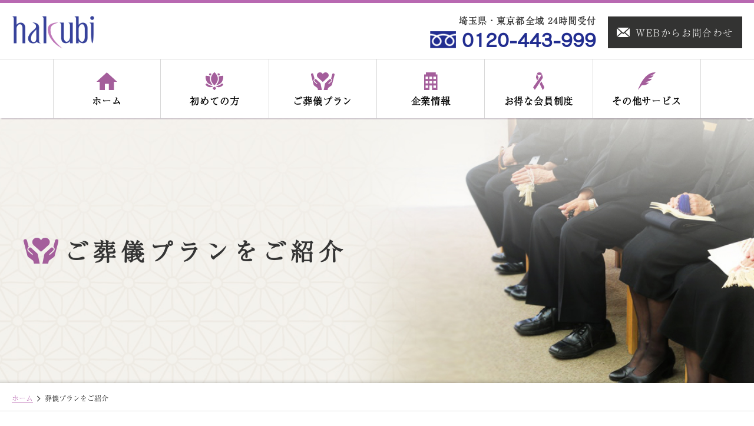

--- FILE ---
content_type: text/html; charset=UTF-8
request_url: https://sogi-hakubi.com/plan/
body_size: 45853
content:
<!DOCTYPE html>
<html lang="ja">
<head><!-- Google Tag Manager -->
<script>(function(w,d,s,l,i){w[l]=w[l]||[];w[l].push({'gtm.start':
new Date().getTime(),event:'gtm.js'});var f=d.getElementsByTagName(s)[0],
j=d.createElement(s),dl=l!='dataLayer'?'&l='+l:'';j.async=true;j.src=
'https://www.googletagmanager.com/gtm.js?id='+i+dl;f.parentNode.insertBefore(j,f);
})(window,document,'script','dataLayer','GTM-5PDD85X');</script>
<!-- End Google Tag Manager -->    <meta charset="UTF-8">
    <meta name="format-detection" content="telephone=no,address=no,email=no">
    <title>葬儀プランをご紹介｜【公式】有限会社サービスセンター白備/葬儀社/埼玉県/東京都/白備-川口市</title>
    <meta name="description" content="白備では、「愛情と心」を信念に、「価格透明化」をモットーに、大切なご葬儀のお手伝いをさせていただいております。ご葬儀のご用命・ご相談など、安心して私たちにお任せください！">
    <meta name="keywords" content="白備,葬儀,埼玉,さいたま市,葬儀社,葬儀プランをご紹介">
    <!-- modernizr.js -->
    <script src="https://sogi-hakubi.com/wp/wp-content/themes/hakubi-theme/cmn/js/modernizr.custom.js?v=202103310602"></script>
        <meta name="viewport" content="width=1100, user-scalable=no">
        <!-- stylesheet -->
    <!-- <link href="https://fonts.googleapis.com/css?family=Montserrat:500,700&display=swap" rel="stylesheet"> -->
    <link rel="stylesheet" href="https://sogi-hakubi.com/wp/wp-content/themes/hakubi-theme/cmn/css/style.css?v=202103310602" />
    <link rel="canonical" href="https://sogi-hakubi.com/plan/" />
    <!-- OGP -->
    <meta property="og:image" content="https://sogi-hakubi.com/wp/wp-content/themes/hakubi-theme/cmn/img/common/ogp.png" />
            <meta property="og:title" content="葬儀プランをご紹介｜【公式】有限会社サービスセンター白備/葬儀社/埼玉県/東京都/白備-川口市" />
            <meta property="og:type" content="article" />
            <meta property="fb:app_id" content="2189030738089185" />
            <meta property="og:url" content="https://sogi-hakubi.com/plan/" />
            <meta property="og:site_name" content="葬儀プランをご紹介｜【公式】有限会社サービスセンター白備/葬儀社/埼玉県/東京都/白備-川口市" />
            <meta property="og:description" content="白備では、「愛情と心」を信念に、「価格透明化」をモットーに、大切なご葬儀のお手伝いをさせていただいております。ご葬儀のご用命・ご相談など、安心して私たちにお任せください！" />    
            <meta property="twitter:image" content="https://sogi-hakubi.com/wp/wp-content/themes/hakubi-theme/cmn/img/common/ogp.png" />
            <meta itemprop="image" content="https://sogi-hakubi.com/wp/wp-content/themes/hakubi-theme/cmn/img/common/ogp.png" />
            <meta name="twitter:card" content="summary" />
            <meta name="twitter:title" content="【公式】有限会社サービスセンター白備/葬儀社/埼玉県/東京都/白備-川口市" />
            <meta name="twitter:url" content="https://sogi-hakubi.com/plan/" />
            <meta name="twitter:description" content="白備では、「愛情と心」を信念に、「価格透明化」をモットーに、大切なご葬儀のお手伝いをさせていただいております。ご葬儀のご用命・ご相談など、安心して私たちにお任せください！" />
                <meta name='robots' content='max-image-preview:large' />
	<style>img:is([sizes="auto" i], [sizes^="auto," i]) { contain-intrinsic-size: 3000px 1500px }</style>
	<link rel='stylesheet' id='wp-block-library-css' href='https://sogi-hakubi.com/wp/wp-includes/css/dist/block-library/style.min.css?ver=6.7.4' type='text/css' media='all' />
<style id='classic-theme-styles-inline-css' type='text/css'>
/*! This file is auto-generated */
.wp-block-button__link{color:#fff;background-color:#32373c;border-radius:9999px;box-shadow:none;text-decoration:none;padding:calc(.667em + 2px) calc(1.333em + 2px);font-size:1.125em}.wp-block-file__button{background:#32373c;color:#fff;text-decoration:none}
</style>
<style id='global-styles-inline-css' type='text/css'>
:root{--wp--preset--aspect-ratio--square: 1;--wp--preset--aspect-ratio--4-3: 4/3;--wp--preset--aspect-ratio--3-4: 3/4;--wp--preset--aspect-ratio--3-2: 3/2;--wp--preset--aspect-ratio--2-3: 2/3;--wp--preset--aspect-ratio--16-9: 16/9;--wp--preset--aspect-ratio--9-16: 9/16;--wp--preset--color--black: #000000;--wp--preset--color--cyan-bluish-gray: #abb8c3;--wp--preset--color--white: #ffffff;--wp--preset--color--pale-pink: #f78da7;--wp--preset--color--vivid-red: #cf2e2e;--wp--preset--color--luminous-vivid-orange: #ff6900;--wp--preset--color--luminous-vivid-amber: #fcb900;--wp--preset--color--light-green-cyan: #7bdcb5;--wp--preset--color--vivid-green-cyan: #00d084;--wp--preset--color--pale-cyan-blue: #8ed1fc;--wp--preset--color--vivid-cyan-blue: #0693e3;--wp--preset--color--vivid-purple: #9b51e0;--wp--preset--gradient--vivid-cyan-blue-to-vivid-purple: linear-gradient(135deg,rgba(6,147,227,1) 0%,rgb(155,81,224) 100%);--wp--preset--gradient--light-green-cyan-to-vivid-green-cyan: linear-gradient(135deg,rgb(122,220,180) 0%,rgb(0,208,130) 100%);--wp--preset--gradient--luminous-vivid-amber-to-luminous-vivid-orange: linear-gradient(135deg,rgba(252,185,0,1) 0%,rgba(255,105,0,1) 100%);--wp--preset--gradient--luminous-vivid-orange-to-vivid-red: linear-gradient(135deg,rgba(255,105,0,1) 0%,rgb(207,46,46) 100%);--wp--preset--gradient--very-light-gray-to-cyan-bluish-gray: linear-gradient(135deg,rgb(238,238,238) 0%,rgb(169,184,195) 100%);--wp--preset--gradient--cool-to-warm-spectrum: linear-gradient(135deg,rgb(74,234,220) 0%,rgb(151,120,209) 20%,rgb(207,42,186) 40%,rgb(238,44,130) 60%,rgb(251,105,98) 80%,rgb(254,248,76) 100%);--wp--preset--gradient--blush-light-purple: linear-gradient(135deg,rgb(255,206,236) 0%,rgb(152,150,240) 100%);--wp--preset--gradient--blush-bordeaux: linear-gradient(135deg,rgb(254,205,165) 0%,rgb(254,45,45) 50%,rgb(107,0,62) 100%);--wp--preset--gradient--luminous-dusk: linear-gradient(135deg,rgb(255,203,112) 0%,rgb(199,81,192) 50%,rgb(65,88,208) 100%);--wp--preset--gradient--pale-ocean: linear-gradient(135deg,rgb(255,245,203) 0%,rgb(182,227,212) 50%,rgb(51,167,181) 100%);--wp--preset--gradient--electric-grass: linear-gradient(135deg,rgb(202,248,128) 0%,rgb(113,206,126) 100%);--wp--preset--gradient--midnight: linear-gradient(135deg,rgb(2,3,129) 0%,rgb(40,116,252) 100%);--wp--preset--font-size--small: 13px;--wp--preset--font-size--medium: 20px;--wp--preset--font-size--large: 36px;--wp--preset--font-size--x-large: 42px;--wp--preset--spacing--20: 0.44rem;--wp--preset--spacing--30: 0.67rem;--wp--preset--spacing--40: 1rem;--wp--preset--spacing--50: 1.5rem;--wp--preset--spacing--60: 2.25rem;--wp--preset--spacing--70: 3.38rem;--wp--preset--spacing--80: 5.06rem;--wp--preset--shadow--natural: 6px 6px 9px rgba(0, 0, 0, 0.2);--wp--preset--shadow--deep: 12px 12px 50px rgba(0, 0, 0, 0.4);--wp--preset--shadow--sharp: 6px 6px 0px rgba(0, 0, 0, 0.2);--wp--preset--shadow--outlined: 6px 6px 0px -3px rgba(255, 255, 255, 1), 6px 6px rgba(0, 0, 0, 1);--wp--preset--shadow--crisp: 6px 6px 0px rgba(0, 0, 0, 1);}:where(.is-layout-flex){gap: 0.5em;}:where(.is-layout-grid){gap: 0.5em;}body .is-layout-flex{display: flex;}.is-layout-flex{flex-wrap: wrap;align-items: center;}.is-layout-flex > :is(*, div){margin: 0;}body .is-layout-grid{display: grid;}.is-layout-grid > :is(*, div){margin: 0;}:where(.wp-block-columns.is-layout-flex){gap: 2em;}:where(.wp-block-columns.is-layout-grid){gap: 2em;}:where(.wp-block-post-template.is-layout-flex){gap: 1.25em;}:where(.wp-block-post-template.is-layout-grid){gap: 1.25em;}.has-black-color{color: var(--wp--preset--color--black) !important;}.has-cyan-bluish-gray-color{color: var(--wp--preset--color--cyan-bluish-gray) !important;}.has-white-color{color: var(--wp--preset--color--white) !important;}.has-pale-pink-color{color: var(--wp--preset--color--pale-pink) !important;}.has-vivid-red-color{color: var(--wp--preset--color--vivid-red) !important;}.has-luminous-vivid-orange-color{color: var(--wp--preset--color--luminous-vivid-orange) !important;}.has-luminous-vivid-amber-color{color: var(--wp--preset--color--luminous-vivid-amber) !important;}.has-light-green-cyan-color{color: var(--wp--preset--color--light-green-cyan) !important;}.has-vivid-green-cyan-color{color: var(--wp--preset--color--vivid-green-cyan) !important;}.has-pale-cyan-blue-color{color: var(--wp--preset--color--pale-cyan-blue) !important;}.has-vivid-cyan-blue-color{color: var(--wp--preset--color--vivid-cyan-blue) !important;}.has-vivid-purple-color{color: var(--wp--preset--color--vivid-purple) !important;}.has-black-background-color{background-color: var(--wp--preset--color--black) !important;}.has-cyan-bluish-gray-background-color{background-color: var(--wp--preset--color--cyan-bluish-gray) !important;}.has-white-background-color{background-color: var(--wp--preset--color--white) !important;}.has-pale-pink-background-color{background-color: var(--wp--preset--color--pale-pink) !important;}.has-vivid-red-background-color{background-color: var(--wp--preset--color--vivid-red) !important;}.has-luminous-vivid-orange-background-color{background-color: var(--wp--preset--color--luminous-vivid-orange) !important;}.has-luminous-vivid-amber-background-color{background-color: var(--wp--preset--color--luminous-vivid-amber) !important;}.has-light-green-cyan-background-color{background-color: var(--wp--preset--color--light-green-cyan) !important;}.has-vivid-green-cyan-background-color{background-color: var(--wp--preset--color--vivid-green-cyan) !important;}.has-pale-cyan-blue-background-color{background-color: var(--wp--preset--color--pale-cyan-blue) !important;}.has-vivid-cyan-blue-background-color{background-color: var(--wp--preset--color--vivid-cyan-blue) !important;}.has-vivid-purple-background-color{background-color: var(--wp--preset--color--vivid-purple) !important;}.has-black-border-color{border-color: var(--wp--preset--color--black) !important;}.has-cyan-bluish-gray-border-color{border-color: var(--wp--preset--color--cyan-bluish-gray) !important;}.has-white-border-color{border-color: var(--wp--preset--color--white) !important;}.has-pale-pink-border-color{border-color: var(--wp--preset--color--pale-pink) !important;}.has-vivid-red-border-color{border-color: var(--wp--preset--color--vivid-red) !important;}.has-luminous-vivid-orange-border-color{border-color: var(--wp--preset--color--luminous-vivid-orange) !important;}.has-luminous-vivid-amber-border-color{border-color: var(--wp--preset--color--luminous-vivid-amber) !important;}.has-light-green-cyan-border-color{border-color: var(--wp--preset--color--light-green-cyan) !important;}.has-vivid-green-cyan-border-color{border-color: var(--wp--preset--color--vivid-green-cyan) !important;}.has-pale-cyan-blue-border-color{border-color: var(--wp--preset--color--pale-cyan-blue) !important;}.has-vivid-cyan-blue-border-color{border-color: var(--wp--preset--color--vivid-cyan-blue) !important;}.has-vivid-purple-border-color{border-color: var(--wp--preset--color--vivid-purple) !important;}.has-vivid-cyan-blue-to-vivid-purple-gradient-background{background: var(--wp--preset--gradient--vivid-cyan-blue-to-vivid-purple) !important;}.has-light-green-cyan-to-vivid-green-cyan-gradient-background{background: var(--wp--preset--gradient--light-green-cyan-to-vivid-green-cyan) !important;}.has-luminous-vivid-amber-to-luminous-vivid-orange-gradient-background{background: var(--wp--preset--gradient--luminous-vivid-amber-to-luminous-vivid-orange) !important;}.has-luminous-vivid-orange-to-vivid-red-gradient-background{background: var(--wp--preset--gradient--luminous-vivid-orange-to-vivid-red) !important;}.has-very-light-gray-to-cyan-bluish-gray-gradient-background{background: var(--wp--preset--gradient--very-light-gray-to-cyan-bluish-gray) !important;}.has-cool-to-warm-spectrum-gradient-background{background: var(--wp--preset--gradient--cool-to-warm-spectrum) !important;}.has-blush-light-purple-gradient-background{background: var(--wp--preset--gradient--blush-light-purple) !important;}.has-blush-bordeaux-gradient-background{background: var(--wp--preset--gradient--blush-bordeaux) !important;}.has-luminous-dusk-gradient-background{background: var(--wp--preset--gradient--luminous-dusk) !important;}.has-pale-ocean-gradient-background{background: var(--wp--preset--gradient--pale-ocean) !important;}.has-electric-grass-gradient-background{background: var(--wp--preset--gradient--electric-grass) !important;}.has-midnight-gradient-background{background: var(--wp--preset--gradient--midnight) !important;}.has-small-font-size{font-size: var(--wp--preset--font-size--small) !important;}.has-medium-font-size{font-size: var(--wp--preset--font-size--medium) !important;}.has-large-font-size{font-size: var(--wp--preset--font-size--large) !important;}.has-x-large-font-size{font-size: var(--wp--preset--font-size--x-large) !important;}
:where(.wp-block-post-template.is-layout-flex){gap: 1.25em;}:where(.wp-block-post-template.is-layout-grid){gap: 1.25em;}
:where(.wp-block-columns.is-layout-flex){gap: 2em;}:where(.wp-block-columns.is-layout-grid){gap: 2em;}
:root :where(.wp-block-pullquote){font-size: 1.5em;line-height: 1.6;}
</style>
<link rel="canonical" href="https://sogi-hakubi.com/plan/" />
<link rel='shortlink' href='https://sogi-hakubi.com/?p=12' />
<script>
  (function(d) {
    var config = {
      kitId: 'qxc8pgs',
      scriptTimeout: 3000,
      async: true
    },
    h=d.documentElement,t=setTimeout(function(){h.className=h.className.replace(/\bwf-loading\b/g,"")+" wf-inactive";},config.scriptTimeout),tk=d.createElement("script"),f=false,s=d.getElementsByTagName("script")[0],a;h.className+=" wf-loading";tk.src='https://use.typekit.net/'+config.kitId+'.js';tk.async=true;tk.onload=tk.onreadystatechange=function(){a=this.readyState;if(f||a&&a!="complete"&&a!="loaded")return;f=true;clearTimeout(t);try{Typekit.load(config)}catch(e){}};s.parentNode.insertBefore(tk,s)
  })(document);
</script>
<link rel="apple-touch-icon" sizes="180x180" href="https://sogi-hakubi.com/wp/wp-content/themes/hakubi-theme/cmn/img/favicons/apple-touch-icon.png">
<link rel="icon" type="image/png" sizes="32x32" href="https://sogi-hakubi.com/wp/wp-content/themes/hakubi-theme/cmn/img/favicons/favicon-32x32.png">
<link rel="icon" type="image/png" sizes="16x16" href="https://sogi-hakubi.com/wp/wp-content/themes/hakubi-theme/cmn/img/favicons/favicon-16x16.png">
<link rel="manifest" href="https://sogi-hakubi.com/wp/wp-content/themes/hakubi-theme/cmn/img/favicons/site.webmanifest">
<meta name="msapplication-TileColor" content="#da532c">
<meta name="theme-color" content="#ffffff">


</head>
<body class="page-template-default page page-id-12 page-parent plan">
<!-- Google Tag Manager (noscript) -->
<noscript><iframe src="https://www.googletagmanager.com/ns.html?id=GTM-5PDD85X"
height="0" width="0" style="display:none;visibility:hidden"></iframe></noscript>
<!-- End Google Tag Manager (noscript) --><div class="largeContainer">

<header class="header">
    <div class="headerTop">
        <div class="headerTop_logo"><a href="/"><img src="https://sogi-hakubi.com/wp/wp-content/themes/hakubi-theme/cmn/img/common/pic_logo.png?v=202103310602" alt="白備"></a></div>
        <div class="headerTop_item">
            <div class="headerTop_item-01">
                <div class="headerTop_item-01-head">埼玉県・東京都全域 24時間受付</div>
                <div class="headerTop_item-01-btm"><img src="https://sogi-hakubi.com/wp/wp-content/themes/hakubi-theme/cmn/img/common/icon_free.png?v=202103310602" alt="0120-443-999"><span>0120-443-999</span></div>
            </div>
            <div class="headerTop_item-02"><a href="/contact/"><img src="https://sogi-hakubi.com/wp/wp-content/themes/hakubi-theme/cmn/img/common/icon_nav_07.svg?v=202103310602" alt="">WEBからお問合わせ</a></div>
        </div>

    </div>
    <!-- /.headerTop -->

    <div class="menuBtn"><span></span><span></span><span></span></div>

    <nav class="gnav">
        <div class="gnav_spLogo"><a href="/"><img src="https://sogi-hakubi.com/wp/wp-content/themes/hakubi-theme/cmn/img/common/icon_logo.png?v=202103310602" alt="白備"></a></div>

        <div class="gnav_wrap">
         <div class="gnav_inner">
                <ul class="gnav_list">
                    <li class="gnav_parent-home">
                        <div class="gnav_parent">
                            <a href="/">
                                <div class="gnav_parent-01"><img src="https://sogi-hakubi.com/wp/wp-content/themes/hakubi-theme/cmn/img/common/icon_nav_01.svg?v=202103310602" alt=""></div>
                                <div class="gnav_parent-02">ホーム</div>
                            </a>
                        </div>
                    </li>
                    <li class="js-more-menu">
                        <div class="gnav_parent">
                            <a href="/concept/">
                                <div class="gnav_parent-01"><img src="https://sogi-hakubi.com/wp/wp-content/themes/hakubi-theme/cmn/img/common/icon_nav_02.svg?v=202103310602" alt=""></div>
                                <div class="gnav_parent-02">初めての方</div>
                            </a>
                        </div>
                        <div class="gnav_child">
                            <div class="gnav_child-inner">
                                <div class="gnav_child-item gnav_child-item-large">
                                    <a href="/concept/">
                                    <span class="gnav_child-pic">
                                        <img src="https://sogi-hakubi.com/wp/wp-content/themes/hakubi-theme/cmn/img/common/pic_gnav_01.png?v=202103310602" alt="">
                                    </span>
                                    <span class="gnav_child-name">私たちの想い</span>
                                    </a>
                                </div>

                                <div class="gnav_child-item">
                                    <a href="/flow/">
                                    <span class="gnav_child-pic">
                                        <img src="https://sogi-hakubi.com/wp/wp-content/themes/hakubi-theme/cmn/img/common/pic_gnav_02.png?v=202103310602" alt="">
                                    </span>
                                    <span class="gnav_child-name">ご葬儀の流れ</span>
                                    </a>
                                </div>

                                <div class="gnav_child-item">
                                    <a href="/plan/">
                                    <span class="gnav_child-pic">
                                        <img src="https://sogi-hakubi.com/wp/wp-content/themes/hakubi-theme/cmn/img/common/pic_gnav_10.png?v=202103310602" alt="">
                                    </span>
                                    <span class="gnav_child-name">ご葬儀プラン</span>
                                    </a>
                                </div>
                            </div>
                        </div>
                    </li>
                    <li class="js-more-menu">
                        <div class="gnav_parent">
                            <a href="/plan/">
                                <div class="gnav_parent-01"><img src="https://sogi-hakubi.com/wp/wp-content/themes/hakubi-theme/cmn/img/common/icon_nav_03.svg?v=202103310602" alt=""></div>
                                <div class="gnav_parent-02">ご葬儀プラン</div>
                            </a>
                        </div>
                        <div class="gnav_child">
                            <div class="gnav_child-inner">
                                <div class="gnav_child-item gnav_child-item-large">
                                    <a href="/plan/generalfuneral/">
                                    <span class="gnav_child-pic">
                                        <img src="https://sogi-hakubi.com/wp/wp-content/themes/hakubi-theme/cmn/img/common/pic_gnav_03.png?v=202103310602" alt="">
                                    </span>
                                    <span class="gnav_child-name">基本プラン</span>
                                    </a>
                                </div>

                                <!-- <div class="gnav_child-item">
                                    <a href="/plan/familyfuneral/">
                                    <span class="gnav_child-pic">
                                        <img src="https://sogi-hakubi.com/wp/wp-content/themes/hakubi-theme/cmn/img/common/pic_gnav_04.png?v=202103310602" alt="">
                                    </span>
                                    <span class="gnav_child-name">家族葬について</span>
                                    </a>
                                </div> -->

                                <div class="gnav_child-item">
                                    <a href="/plan/cremationceremony/">
                                    <span class="gnav_child-pic">
                                        <img src="https://sogi-hakubi.com/wp/wp-content/themes/hakubi-theme/cmn/img/common/pic_gnav_05.png?v=202103310602" alt="">
                                    </span>
                                    <span class="gnav_child-name">火葬式について</span>
                                    </a>
                                </div>

                                <div class="gnav_child-item">
                                    <a href="/plan/#pageHl">
                                    <span class="gnav_child-pic">
                                        <img src="https://sogi-hakubi.com/wp/wp-content/themes/hakubi-theme/cmn/img/common/pic_gnav_06.png?v=202103310602" alt="">
                                    </span>
                                    <span class="gnav_child-name">公営斎場について</span>
                                    </a>
                                </div>

                                <div class="gnav_child-item">
                                    <a href="/plan/#pageHl02">
                                    <span class="gnav_child-pic">
                                        <img src="https://sogi-hakubi.com/wp/wp-content/themes/hakubi-theme/cmn/img/common/pic_gnav_07.png?v=202103310602" alt="">
                                    </span>
                                    <span class="gnav_child-name">その他葬儀に関して</span>
                                    </a>
                                </div>
                            </div>
                        </div>
                    </li>
                    <li class="">
                        <div class="gnav_parent">
                            <a href="/company/">
                                <div class="gnav_parent-01"><img src="https://sogi-hakubi.com/wp/wp-content/themes/hakubi-theme/cmn/img/common/icon_nav_04.svg?v=202103310602" alt=""></div>
                                <div class="gnav_parent-02">企業情報</div>
                            </a>
                        </div>
                    </li>
                    <li class="js-more-menu">
                        <div class="gnav_parent">
                            <a href="/membership/">
                                <div class="gnav_parent-01"><img src="https://sogi-hakubi.com/wp/wp-content/themes/hakubi-theme/cmn/img/common/icon_nav_05.svg?v=202103310602" alt=""></div>
                                <div class="gnav_parent-02">お得な会員制度</div>
                            </a>
                        </div>

                        <div class="gnav_child">
                            <div class="gnav_child-inner">
<!--
                                <div class="gnav_child-item gnav_child-item-sp"><a href="/membership/">お得な会員制度</a></div> -->

                                <div class="gnav_child-item">
                                    <a href="/membership/">
                                    <span class="gnav_child-pic">
                                        <img src="https://sogi-hakubi.com/wp/wp-content/themes/hakubi-theme/cmn/img/common/pic_gnav_08.png?v=202103310602" alt="">
                                    </span>
                                        <span class="gnav_child-name">お得な会員制度</span>
                                    </a>
                                </div>

                                <div class="gnav_child-item"><a href="/membership/request/">
                                    <span class="gnav_child-pic">
                                        <img src="https://sogi-hakubi.com/wp/wp-content/themes/hakubi-theme/cmn/img/common/pic_gnav_09.png?v=202103310602" alt="">
                                    </span>
                                        <span class="gnav_child-name">ゆりの会申請フォーム</span></a>
                                </div>

                           <!--      <div class="gnav_child-item">
                                    <a href="/first/bequest/">
                                    <span class="gnav_child-pic">
                                        <img src="https://sogi-hakubi.com/wp/wp-content/themes/hakubi-theme/cmn/img/common/pic_gnav_07.png?v=202103310602" alt="">
                                    </span>
                                        <span class="gnav_child-name">遺贈について</span></a>
                                </div>
 -->

                            </div>
                        </div>


                    </li>
                    <li>
                        <div class="gnav_parent">
                            <a href="/otherservice/">
                                <div class="gnav_parent-01"><img src="https://sogi-hakubi.com/wp/wp-content/themes/hakubi-theme/cmn/img/common/icon_nav_06.svg?v=202103310602" alt=""></div>
                                <div class="gnav_parent-02">その他サービス</div>
                            </a>
                        </div>
                    </li>
                </ul>

                <div class="spNavList">
                    <ul>
                        <li><a href="/contact/">お問い合わせ</a></li>
                        <li><a href="/sitemap/">サイトマップ</a></li>
                        <li><a href="/privacy/">プライバシーポリシー</a></li>
                    </ul>
                </div>
                <!-- /.spNavList -->



            </div>

        </div>
    </nav>
    <!-- /.gnav -->





</header>
<!-- /.header -->










<div class="subPageTitle" style="background-image: url(https://sogi-hakubi.com/wp/wp-content/themes/hakubi-theme/cmn/img/flow/pic_title.jpg?v=202103310602);">
    <h1 class="subPageTitle_inner">
        <div class="subPageTitle_jp"><img src="https://sogi-hakubi.com/wp/wp-content/themes/hakubi-theme/cmn/img/common/icon_nav_03.svg?v=202103310602" alt="">ご葬儀プランをご紹介</div>
    </h1>
</div>
<!-- /.subPageTitle -->

<div class="pnkz">
    <div class="pnkz_inner">
        <ul class="pnkz_list">
            <li><a href="https://sogi-hakubi.com">ホーム</a></li>
            <li>葬儀プランをご紹介</li>
        </ul>
    </div>
</div>
<!-- /.pnkz -->

<div class="planSec01">
    <div class="planSec01_inner">
        <div class="planSec01_title">ご希望・状況にあわせて、<br>豊富なプランからお選びいただけます</div>
        <div class="planSec01_text">サービスセンター白備では、自社に葬祭場がございます。大人数の一般葬から少人数の家族式、各宗派の事細かいご要望も丁寧に
お応えさせていただきます。安心できるご葬儀はサービスセンター白備にお任せください。またご葬儀の会場を、ご自宅やお寺な
どで執り行なうこともできますので、お気軽にお声掛けください。</div>

        <div class="planSec01Main">
            <div class="planSec01Main_item">
                <div class="planSec01Main_title">
                    <div class="planSec01Main_title-01">基本プラン</div>
                    <div class="planSec01Main_title-02">＜一般葬・家族葬・一日葬＞</div>
                </div>
                <div class="planSec01Main_data">



                    <div class="planSec01Main_item">
                        <div class="planSec01Main_title">
                            <div class="planSec01Main_title-01">一般葬について</div>
                            <div class="planSec01Main_title-02">＜参列者の目安〜100名程度＞</div>
                        </div>
                        <div class="planSec01Main_data">
                            <div class="planSec01Main_text">知人やお仕事仲間など、100名程度の会葬者をお呼びする式をご希望の場合に最適です。規模感に応じてプランが異なりますので、まずはお気軽にご相談ください。ご葬儀の場所をお考えの方は、ご自宅や弊社が提携しているお寺、葬祭場で執り行なうこともできます。詳しくは一般葬についてのページをご覧ください。</div>
                        </div>
                    </div>

                    <div class="planSec01Main_item">
                        <div class="planSec01Main_title">
                            <div class="planSec01Main_title-01">家族葬について</div>
                            <div class="planSec01Main_title-02">＜参列者の目安〜30名程度＞</div>
                        </div>
                        <div class="planSec01Main_data">
                            <div class="planSec01Main_text">ご家族やご親族だけでも、お通夜からゆっくり故人を偲びたいという場合には最適のプランです。規模感に応じてプランが異なりますので、まずはお気軽にご相談ください。ご葬儀の場所をお考えの方は、ご自宅や弊社が提携しているお寺、葬祭場で執り行なうこともできます。詳しくは家族葬についてのページをご覧ください。</div>
                        </div>
                    </div>

                    <div class="planSec01Main_more"><a href="/plan/generalfuneral/">詳しく見る</a></div>


                </div>
            </div>

            <div class="planSec01Main_item">
                <div class="planSec01Main_title">
                    <div class="planSec01Main_title-01">火葬式について</div>
                    <div class="planSec01Main_title-02">＜参列者の目安〜10名程度＞</div>
                </div>
                <div class="planSec01Main_data">
                    <div class="planSec01Main_text">通夜式と告別式を除いて火葬のみを行う、準備の負担が少ないシンプルプランです。オプション（供花供物）をつけることもできますので、まずはお気軽にご相談ください。</div>
                    <div class="planSec01Main_more"><a href="/plan/cremationceremony/">詳しく見る</a></div>
                </div>
            </div>
<!--
            <div class="planSec01Main_item">
                <div class="planSec01Main_title">
                    <div class="planSec01Main_title-01">家族葬について</div>
                    <div class="planSec01Main_title-02">＜参列者の目安〜30名程度＞</div>
                </div>
                <div class="planSec01Main_data">
                    <div class="planSec01Main_text">ご家族やご親族だけでも、お通夜からゆっくり故人を偲びたいという場合には最適のプランです。規模感に応じてプランが異なりますので、まずはお気軽にご相談ください。ご葬儀の場所をお考えの方は、ご自宅や弊社が提携しているお寺、葬祭場で執り行なうこともできます。詳しくは家族葬についてのページをご覧ください。</div>
                    <div class="planSec01Main_more"><a href="/plan/familyfuneral/">詳しく見る</a></div>
                </div>
            </div> -->



<!--
            <div class="planSec01Main_item">
                <div class="planSec01Main_title">
                    <div class="planSec01Main_title-01">友人葬について</div>
                    <div class="planSec01Main_title-02">＜宗派＞</div>
                </div>
                <div class="planSec01Main_data">
                    <div class="planSec01Main_text">友人葬とは、僧侶を呼ばずに、遺族・親族・友人など、故人と親しい人によって執り行う葬儀・告別式となります。規模感に応じてプランが異なりますので、まずはお気軽にご相談ください。ご葬儀の場所をお考えの方は、ご自宅や弊社が提携している葬祭場で執り行なうこともできます。詳しくは友人葬についてのページをご覧ください。</div>
                    <div class="planSec01Main_more"><a href="/plan/friendfuneral/">詳しく見る</a></div>
                </div>
            </div> -->


        </div>
        <!-- /.planSec01Main -->


    </div>

</div>
<!-- /.planSec01 -->

<div class="planSec02" id="pageHl">
    <div class="planSec02_inner">
        <div class="planSec02_title">公営斎場を利用した<br>ご葬儀プラン</div>
    </div>
</div>
<!-- /.planSec02 -->


<div class="planSec01">
    <div class="planSec01_inner">
        <div class="planSec01_text">サービスセンター白備では、長くに渡る経験と実績により、公営斎場を利用したご葬儀も取り扱っております。弊社で丁寧にご葬儀
の準備をさせていただきます。大人数の一般葬から少人数の家族式、各宗派の事細かいご要望も丁寧にお応えさせていただきます。
安心できるご葬儀はサービスセンター白備にお任せください。</div>

        <div class="planSec01Main">
            <div class="planSec01Main_item">
                <div class="planSec01Main_title">
                    <div class="planSec01Main_title-03">入間東部広域斎場「しののめの里」のご利用について</div>
                </div>
                <div class="planSec01Main_data">
                    <div class="planSec01Main_text">富士見市・ふじみ野市・三芳町に登録、お住まいの方は、こちらの会場でのご葬儀をおすすめしております。規模感に応じてプランが異なりますので、まずはお気軽にご相談ください。</div>
                    <div class="planSec01Main_more"><a href="/plan/shinonomenosato/">詳しく見る</a></div>
                </div>
            </div>
            <div class="planSec01Main_item">
                <div class="planSec01Main_title">
                    <div class="planSec01Main_title-03">川越市市民聖苑「やすらぎのさと」のご利用について</div>
                </div>
                <div class="planSec01Main_data">
                    <div class="planSec01Main_text">川越市に登録、お住まいの方は、こちらの会場でのご葬儀をおすすめしております。規模感に応じてプランが異なりますので、まずはお気軽にご相談ください。</div>
                    <div class="planSec01Main_more"><a href="/plan/yasuraginosato/">詳しく見る</a></div>
                </div>
            </div>
        </div>
    </div>
</div>


<div class="planSec02 planSec02-02" id="pageHl02">
    <div class="planSec02_inner">
        <div class="planSec02_title">その他の<br>ご葬儀プラン</div>
    </div>
</div>
<!-- /.planSec02 -->



<div class="planSec01">
    <div class="planSec01_inner">
        <!-- <div class="planSec01_text">サービスセンター白備では、長くに渡る経験と実績により、公営斎場を利用したご葬儀も取り扱っております。弊社で丁寧にご葬儀
の準備をさせていただきます。大人数の一般葬から少人数の家族式、各宗派の事細かいご要望も丁寧にお応えさせていただきます。
安心できるご葬儀はサービスセンター白備にお任せください。</div> -->

        <div class="planSec01Main">
            <div class="planSec01Main_item">
                <div class="planSec01Main_title">
                    <div class="planSec01Main_title-03">以下のご葬儀をお考えの方について</div>
                </div>
                <div class="planSec01Main_data">
                    <div class="planSec01Main_text">創価学会のご葬儀、神式のご葬儀、キリストのご葬儀</div>
                    <div class="planSec01Main_more"><a href="/contact/">お問合せフォームへ</a></div>
                </div>
            </div>
            <div class="planSec01Main_item">
                <div class="planSec01Main_title">
                    <div class="planSec01Main_title-03">川口市民葬儀の情報はこちらからご覧ください</div>
                </div>
                <div class="planSec01Main_data">
                    <!-- <div class="planSec01Main_text">富士見市・ふじみ野市・三芳町に登録、お住まいの方は、こちらの会場でのご葬儀をおすすめしております。規模感に応じてプランが異なりますので、まずはお気軽にご相談ください。</div> -->
                    <div class="planSec01Main_more"><a href="/plan/use/">詳しく見る</a></div>
                </div>
            </div>
        </div>
    </div>
</div>








<div class="planSecCommon">
    <div class="planSecCommon_inner">
        <div class="planSecCommon_title">お得な会員制度</div>

        <dl class="planSecCommon_list">
            <dt>ゆりの会ご入会案内</dt>
            <dd>年会費・月額費は一切ございません。<br>
会員割引・特典サービスが充実しております。<br>
ご家族の方も対象となります。</dd>
        </dl>
        <div class="planSecCommon_more"><a href="/membership/">詳細をみる</a></div>
    </div>
</div>
<!-- /.planSecCommon -->




<section class="commonContact">
    <div class="commonContact_inner">
        <div class="commonTitle">
            <div class="commonTitle-01">お問合せ</div>
            <div class="commonTitle-02">ご葬儀の流れやプラン、ご不明点など<br>まずはお気軽にお問い合わせくださいませ。</div>
        </div>
        <!-- /.commonTitle -->

        <div class="commonContactMain">
            <div class="commonContactMain_item">
                <dl class="commonContactMain_list">
                    <dt>お電話でのお問合せ</dt>
                    <dd>
                        <div class="commonContactMain_tel">
                            <div class="commonContactMain_tel-01">埼玉県・東京都全域 24時間受付</div>
                            <div class="commonContactMain_tel-02"><img src="https://sogi-hakubi.com/wp/wp-content/themes/hakubi-theme/cmn/img/common/icon_free02.png?v=202103310602" alt="0120-443-999"><span class="js-tel">0120-443-999</span></div>
                        </div>
                    </dd>
                </dl>
            </div>
            <div class="commonContactMain_item">
                <dl class="commonContactMain_list">
                    <dt>WEBからのお問合せ</dt>
                    <dd>
                        <div class="commonContactMain_more">
                            <a href="/contact/"><img src="https://sogi-hakubi.com/wp/wp-content/themes/hakubi-theme/cmn/img/common/icon_nav_07_black.svg?v=202103310602" alt="">お問合せフォームへ</a>
                        </div>
                    </dd>
                </dl>
            </div>
        </div>
        <!-- /.commonContactMain -->
    </div>
</section>
<!-- /.commonContact -->

<br><br>

<div class="planDetailSec03">
    <div class="planDetailSec03_inner">
        <div class="planDetailSec03Main">
            <div class="planDetailSec03Main_item">
                <div class="planDetailSec03Main_title">供花供物注文フォーム</div>
                <div class="planDetailSec03Main_data">
                    <div class="planDetailSec03Main_more"><a href="/plan/price02/">供花供物注文フォーム</a></div>
                </div>
            </div>
        </div>
        <!-- /.planDetailSec03Main -->
    </div>
</div>
<!-- /.planDetailSec03 -->



<footer class="footer">
    <div class="footer_pageTop" id="js-pageTop"><a href="#">ページの先頭へ</a></div>

    <div class="footerMain">
        <div class="footerMain_wrap">
            <div class="footerMain_inner">
                <div class="footerMain_left">
                    <div class="footerMain_logo"><div class="footerMain_logo-text">埼玉県知事許可第3114号／川口市葬祭事業登録業者</div><a href="/"><img src="https://sogi-hakubi.com/wp/wp-content/themes/hakubi-theme/cmn/img/common/pic_logo.png?v=202103310602" alt="白備">
                        <div class="footerMain_logo-01">有限会社サービスセンター白備</div></a>
                    </div>

                    <dl class="footerMain_list">
                        <dt>〒332-0031<br>埼玉県川口市青木3-13-31</dt>
                        <dd><img src="https://sogi-hakubi.com/wp/wp-content/themes/hakubi-theme/cmn/img/common/icon_free.png?v=202103310602" alt="0120-443-999"><span class="js-tel">0120-443-999</span></dd>
                    </dl>
                </div>
                <div class="footerMain_right">
                    <div class="footerMain_item">
                        <dl class="footerMain_list02">
                            <dt><a href="/">ホーム</a></dt>
                        </dl>
                        <dl class="footerMain_list02">
                            <dt>初めての方へ</dt>
                            <dd>
                                <ul>
                                    <li><a href="/concept/">私たちの想い</a></li>
                                    <li><a href="/flow/">ご葬儀の流れ</a></li>
                                </ul>
                            </dd>
                            <dt><a href="/contact/">お問合せ</a></dt>
                        </dl>
                    </div>

                    <div class="footerMain_item">
                        <dl class="footerMain_list02">
                            <dt><a href="/plan/">ご葬儀プランについて</a></dt>
                            <dd>
                                <ul>
                                    <li><a href="/plan/generalfuneral/">基本プランについて</a></li>
                                    <li><a href="/plan/familyfuneral/">家族葬について</a></li>
                                    <li><a href="/plan/cremationceremony/">火葬式について</a></li>
                                    <li><a href="/plan/friendfuneral/">友人葬について</a></li>
                                    <li><a href="/plan/shinonomenosato/">しののめの里のご利用について</a></li>
                                    <li><a href="/plan/yasuraginosato/">やすらぎのさとのご利用について</a></li>
                                    <li><a href="/plan/kawaguchishisougi/">川口市近郊の葬儀式場の利用について</a></li>
                                    <li><a href="/plan/price01/">火葬 霊柩車 料金のご案内について</a></li>
                                    <li><a href="/plan/price02/">供花供物の料金のご案内について</a></li>
                                    <li><a href="/plan/use/">川口市民葬儀の利用について</a></li>
                                </ul>
                            </dd>
                        </dl>
                    </div>

                    <div class="footerMain_item">
                        <dl class="footerMain_list02">
                            <dt><a href="/company/">企業情報</a></dt>
                            <dt><a href="/company/#pageHl">アクセス</a></dt>
                            <dt><a href="/membership/">お得な会員情報</a></dt>
                            <dt><a href="/privacy/">プライバシーポリシー</a></dt>
                            <dt><a href="/blog/">hakubiブログ</a></dt>
                            <dt><a href="">パートナー紹介</a></dt>
                        </dl>
                    </div>

                </div>
            </div>
        </div>
    </div>
    <!-- /.footerMain -->



    <div class="footerCopy">&copy;Service Center HAKUBI.CO.,LTD. All rights reserved.</div>
    <!-- /.footerCopy -->

</footer>
<!-- /.footer -->








<script src="https://sogi-hakubi.com/wp/wp-content/themes/hakubi-theme/cmn/js/jquery/jquery-2.2.4.min.js?v=202103310602"></script>
<script src="https://sogi-hakubi.com/wp/wp-content/themes/hakubi-theme/cmn/js/common.js?v=202103310602"></script>












</div>
</body>
</html>


--- FILE ---
content_type: text/css
request_url: https://sogi-hakubi.com/wp/wp-content/themes/hakubi-theme/cmn/css/style.css?v=202103310602
body_size: 200596
content:
html,body,div,span,object,iframe,h1,h2,h3,h4,h5,h6,p,blockquote,pre,abbr,address,cite,code,del,dfn,em,img,ins,kbd,q,samp,small,strong,sub,sup,var,b,i,dl,dt,dd,ol,ul,li,fieldset,form,label,legend,table,caption,tbody,tfoot,thead,tr,th,td,article,aside,canvas,details,figcaption,figure,footer,header,hgroup,menu,nav,section,summary,time,mark,audio,video{margin:0;padding:0;border:0;outline:0;font-size:100%;vertical-align:baseline;background:transparent}body{line-height:1}article,aside,details,figcaption,figure,footer,header,hgroup,menu,nav,section{display:block}ol,ul{list-style:none}blockquote,q{quotes:none}blockquote:before,blockquote:after,q:before,q:after{content:'';content:none}a{margin:0;padding:0;font-size:100%;vertical-align:baseline;background:transparent}ins{background-color:#ff9;color:#000;text-decoration:none}mark{background-color:#ff9;color:#000;font-style:italic;font-weight:bold}del{text-decoration:line-through}abbr[title],dfn[title]{border-bottom:1px dotted;cursor:help}table{border-collapse:collapse;border-spacing:0}hr{display:block;height:1px;border:0;border-top:1px solid #cccccc;margin:1em 0;padding:0}input,select{vertical-align:middle}img{vertical-align:top;font-size:0;line-height:0;max-width:100%;height:auto}img[src$=".svg"]{width:100%}body{color:#343434;position:relative;background:#fff;font-family:a-otf-ryumin-pr6n,serif;position:relative}div::-moz-selection,p::-moz-selection,h1::-moz-selection,h2::-moz-selection,h3::-moz-selection,h4::-moz-selection,h5::-moz-selection,span::-moz-selection,dt::-moz-selection,dd::-moz-selection,img::-moz-selection,strong::-moz-selection,li::-moz-selection,a::-moz-selection{background:#fffe86;color:#000}div::selection,p::selection,h1::selection,h2::selection,h3::selection,h4::selection,h5::selection,span::selection,dt::selection,dd::selection,img::selection,strong::selection,li::selection,a::selection{background:#fffe86;color:#000}div::-moz-selection,p::-moz-selection,h1::-moz-selection,h2::-moz-selection,h3::-moz-selection,h4::-moz-selection,h5::-moz-selection,dt::-moz-selection,dd::-moz-selection,img::-moz-selection,span::-moz-selection,strong::-moz-selection,li::-moz-selection,a::-moz-selection{background:#fffe86;color:#000}button,input,select,textarea{color:#343434;outline:none}button{cursor:pointer}::-moz-selection{background:#b3d4fc;text-shadow:none}::selection{background:#b3d4fc;text-shadow:none}audio,canvas,img,video{vertical-align:middle}fieldset{border:0;margin:0;padding:0}textarea{resize:none}a{color:#363636;text-decoration:none}a:hover{text-decoration:underline}@media only screen and (max-width: 990px){a:hover{text-decoration:none}}p{margin:0 0 1em}label,select,input[type=submit]{cursor:pointer}*,*:before,*:after{box-sizing:border-box}a:active img.over,.desktop a:hover img.over{opacity:.8;filter:alpha(opacity=80);cursor:pointer}@media only screen and (max-width: 990px){a:active img.over,.desktop a:hover img.over{opacity:1;filter:alpha(opacity=100)}}img{max-width:100%;height:auto}img[src$=".svg"]{width:100%}address{font-style:normal}.container{max-width:1000px;margin:0 auto;position:relative;line-height:18px;letter-spacing:0.1em;font-size:12px}.container:after{content:"";display:block;clear:both}.largeContainer{overflow:hidden}.subContainer_inner{max-width:1100px;margin:0 auto}.largeContainer{border-top:5px solid #b868b1}.header{height:205px;height:196px}.headerTop{display:-ms-flexbox;display:flex;-ms-flex-align:center;align-items:center;padding:0 20px}.headerTop_logo a{display:block;width:140px}.headerTop_logo a img{width:100%;height:auto}.headerTop_item{margin-left:auto;display:-ms-flexbox;display:flex;-ms-flex-align:center;align-items:center;height:100px}.headerTop_item-01{text-align:right}.headerTop_item-01-head{font-size:15px;font-weight:bold;margin-bottom:10px;letter-spacing:0.07em}.headerTop_item-01-btm{display:-ms-flexbox;display:flex;-ms-flex-align:center;align-items:center}.headerTop_item-01-btm span{font-size:32px;font-family:fot-cezanne-pron,sans-serif;font-weight:bold;color:#212d90}.headerTop_item-01-btm img{width:44px;height:auto;margin-right:10px}.headerTop_item-02{margin-left:20px}.headerTop_item-02 a{display:-ms-flexbox;display:flex;-ms-flex-align:center;align-items:center;width:100%;height:54px;background:#333332;padding:0 15px;color:#fff;font-size:16px;letter-spacing:0.1em;transition:opacity .2s ease-in-out;cursor:pointer;opacity:1;filter:alpha(opacity=100)}@media only screen and (max-width: 990px){.headerTop_item-02 a{opacity:1;filter:alpha(opacity=100)}}.headerTop_item-02 a:active,.desktop .headerTop_item-02 a:hover{text-decoration:none;opacity:.7;filter:alpha(opacity=70)}@media only screen and (max-width: 990px){.headerTop_item-02 a:active,.desktop .headerTop_item-02 a:hover{opacity:1;filter:alpha(opacity=100)}}.headerTop_item-02 a img{width:22px;height:auto;margin-right:10px}.gnav{position:absolute;top:100px;left:0;width:100%;z-index:100;box-shadow:0px 3px 2px -2px rgba(47, 19, 65, .3);border-top:1px solid #d9d9d9;background:#fff}.js-active .gnav{position:fixed;top:0}.gnav_spLogo{display:none}.gnav_list{width:100%;display:-ms-flexbox;display:flex;-ms-flex-pack:justify;justify-content:space-between}.gnav_list li{width:16.66%;border-right:1px solid #d9d9d9}.gnav_spItem{display:none}.gnav_wrap{max-width:1100px;margin:0 auto}.gnav_parent{position:relative}.gnav_parent-home{border-left:1px solid #d9d9d9}.gnav_parent.active a{background:#f4f2ed}.gnav_parent a{display:-ms-flexbox;display:flex;-ms-flex-direction:column;flex-direction:column;-ms-flex-align:center;align-items:center;-ms-flex-pack:center;justify-content:center;color:#000;font-weight:bold;text-align:center;font-size:16px;height:100px;transition:all .3s;transition-timing-function:cubic-bezier(0, 1.01, 0.47, 1);position:relative;padding:0 10px;letter-spacing:0.05em}.gnav_parent a:active,.desktop .gnav_parent a:hover{text-decoration:none;background:#f4f2ed}.gnav_parent.onHover a:after{width:100%}.gnav_parent-sp{display:none}.gnav_parent-01{margin-bottom:10px;height:30px}.gnav_parent-01 img{width:auto;height:30px}.gnav_child{position:absolute;top:0;left:0;top:100px;background:#f4f2ed;width:100%;border-bottom:1px solid #b868b1;display:none}.gnav_child-inner{max-width:1100px;margin:0 auto;position:relative;display:-ms-flexbox;display:flex;-ms-flex-pack:center;justify-content:center}.gnav_child-item{position:relative;width:20%;padding:0 15px}.gnav_child-item:first-child:before{content:"";width:1px;height:100%;background:#ddd;position:absolute;left:0;top:0;bottom:0;margin:auto}.gnav_child-item:after{content:"";width:1px;height:100%;background:#ddd;position:absolute;right:0;top:0;bottom:0;margin:auto}.gnav_child-item a{font-size:15px;padding:10px 0;position:relative;letter-spacing:0.07em;display:-ms-flexbox;display:flex;-ms-flex-wrap:wrap;flex-wrap:wrap;-ms-flex-align:center;align-items:center;text-align:left;line-height:28px;transition:opacity .2s ease-in-out;cursor:pointer;opacity:1;filter:alpha(opacity=100)}@media only screen and (max-width: 990px){.gnav_child-item a{opacity:1;filter:alpha(opacity=100)}}.gnav_child-item a:active,.desktop .gnav_child-item a:hover{text-decoration:none;opacity:.7;filter:alpha(opacity=70)}@media only screen and (max-width: 990px){.gnav_child-item a:active,.desktop .gnav_child-item a:hover{opacity:1;filter:alpha(opacity=100)}}.gnav_child-item-sp{display:none}.gnav_child-pic{width:100%;text-align:center;margin-bottom:10px}.gnav_child-name{display:block;text-align:center;width:100%;position:relative}.menuBtn{display:none}.spNavBtnArea,.spNavList{display:none}.footer_pageTop a{display:block;background:#222222;padding:20px;color:#fff;text-align:center;transition:opacity .2s ease-in-out;cursor:pointer;opacity:1;filter:alpha(opacity=100)}@media only screen and (max-width: 990px){.footer_pageTop a{opacity:1;filter:alpha(opacity=100)}}.footer_pageTop a:active,.desktop .footer_pageTop a:hover{text-decoration:none;opacity:.7;filter:alpha(opacity=70)}@media only screen and (max-width: 990px){.footer_pageTop a:active,.desktop .footer_pageTop a:hover{opacity:1;filter:alpha(opacity=100)}}.footerMain{background:#f4f2ed;padding:60px 0}.footerMain_wrap{max-width:1200px;margin:0 auto;padding:0 20px}.footerMain_inner{display:-ms-flexbox;display:flex;-ms-flex-align:center;align-items:center}.footerMain_logo{font-size:12px}.footerMain_logo-text{margin-bottom:15px}.footerMain_logo a{display:block}.footerMain_logo a img{width:180px;height:auto}.footerMain_logo-01{margin-bottom:50px;padding-top:10px;font-weight:bold;font-size:16px;letter-spacing:0.02em}.footerMain_list{margin-top:auto}.footerMain_list dt{font-size:18px;line-height:26px;letter-spacing:0.1em;margin-bottom:10px}.footerMain_list dd{font-size:30px;font-family:fot-cezanne-pron,sans-serif;font-weight:bold;color:#212d90}.footerMain_list dd img{width:40px;height:auto;margin-right:10px}.footerMain_left{width:350px}.footerMain_right{display:-ms-flexbox;display:flex;margin-left:auto}.footerMain_item{border-left:1px solid #ddd;padding-left:20px;padding-right:20px}.footerMain_list02{margin-bottom:20px}.footerMain_list02:last-child{margin-bottom:0}.footerMain_list02 ul{margin-bottom:35px}.footerMain_list02 li{margin-bottom:15px}.footerMain_list02 li a:before{content:"・"}.footerMain_list02 dt{margin-bottom:20px;font-size:14px}.footerMain_list02 dt:last-child{margin-bottom:0}.footerMain_list02 dt a{font-size:14px;text-decoration:underline}.footerMain_list02 dt a:active,.desktop .footerMain_list02 dt a:hover{text-decoration:none}.footerMain_list02 dd{margin-bottom:20px}.footerMain_list02 dd:last-child{margin-bottom:0}.footerMain_list02 dd a{font-size:13px}.footerCopy{background:#b868b0;text-align:center;color:#fff;padding:15px 0;font-size:14px;letter-spacing:0.1em;font-family:fot-cezanne-pron,sans-serif}@media only screen and (max-width: 990px){body{font-size:14px;width:100%;min-width:320px !important;-webkit-text-size-adjust:100%}.container{font-size:14px;position:relative;width:auto}.container:after{content:"";display:block;clear:both}.largeContainer{border-top:3px solid #b868b1}.header{height:auto}.headerTop{display:-ms-flexbox;display:flex;-ms-flex-align:center;align-items:center;height:52px}.headerTop_logo{width:95px;margin:10px auto}.headerTop_logo a{display:block;width:90px}.headerTop_logo img{width:100%;height:auto}.headerTop_item{display:none}.menuBtn{position:fixed;top:18px;right:15px;width:25px;height:17px;z-index:10000;cursor:pointer;display:block}.menuBtn:active span,.desktop .menuBtn:hover span{opacity:.4;filter:alpha(opacity=40)}}@media only screen and (max-width: 990px) and (max-width: 990px){.menuBtn:active span,.desktop .menuBtn:hover span{opacity:1;filter:alpha(opacity=100)}}@media only screen and (max-width: 990px){.js-change .home .menuBtn span{background:#000}.js-change .home .menuBtn:active span,.desktop .js-change .home .menuBtn:hover span{opacity:1}.menuOpen .js-change .home .menuBtn:active span,.desktop .menuOpen .js-change .home .menuBtn:hover span{background:#000;opacity:1}.menuBtn,.menuBtn span{display:inline-block;transition:all .3s;transition-timing-function:cubic-bezier(0, 1.01, 0.47, 1)}.menuBtn span{position:absolute;left:0;width:100%;height:3px;background-color:#000;border-radius:100px}.home .menuBtn span{background-color:#000}.menuOpen .menuBtn span{background-color:#000}.menuBtn span:nth-of-type(1){top:0}.menuOpen .menuBtn span:nth-of-type(1){-webkit-transform:translateY(7px) rotate(-30deg);-ms-transform:translateY(7px) rotate(-30deg);transform:translateY(7px) rotate(-30deg)}.menuBtn span:nth-of-type(2){top:7px;opacity:1}.menuOpen .menuBtn span:nth-of-type(2){opacity:0 !important}.menuBtn span:nth-of-type(3){bottom:0}.menuOpen .menuBtn span:nth-of-type(3){-webkit-transform:translateY(-7px) rotate(30deg);-ms-transform:translateY(-7px) rotate(30deg);transform:translateY(-7px) rotate(30deg)}.gnav{background:#fff;position:fixed;width:100%;z-index:1000;left:0;top:0;height:110vh;display:none;-webkit-overflow-scrolling:touch}.gnav_spLogo{display:-ms-flexbox;display:flex;-ms-flex-align:center;align-items:center;-ms-flex-pack:center;justify-content:center;height:55px}.gnav_spLogo a{display:inline-block}.gnav_spLogo img{width:90px}.js-active .gnav{position:fixed;top:0}.gnav_wrap{overflow-y:auto;padding-bottom:20px;height:calc(100vh - 60px)}.gnav_list{display:block;width:100%;border-top:1px solid #ddd}.gnav_list li{width:100%;display:block;border-top:1px solid #ddd;border-right:none}.gnav_list li:first-child{border-top:none}.gnav_parent{position:relative}.gnav_parent:after{display:none}.gnav_parent:first-child:before{display:none}.gnav_parent a{display:block;color:#000;text-align:left;padding:20px 15px;font-size:16px;position:relative;height:auto}.gnav_parent a:hover{text-decoration:none}.gnav_parent a:after{content:"";height:10px;width:10px;background:none;position:absolute;border-radius:0;border-radius:initial;bottom:0;top:0;left:auto;left:initial;right:15px;margin:auto;border:solid #333;border-width:2px 2px 0 0;-webkit-transform:rotate(45deg);-ms-transform:rotate(45deg);transform:rotate(45deg)}.gnav_parent.onHover a:after{display:none}.gnav_parent-sp{display:block}.gnav_parent-home{border-left:none}.gnav_parent-01{margin-bottom:0;height:26px;display:inline-block;margin-right:10px;display:none}.gnav_parent-01 img{width:auto;height:22px}.gnav_parent-02{display:inline-block}.gnav .js-more-menu .gnav_parent a:before{content:"";width:14px;height:3px;background:#333;position:absolute;top:0;bottom:0;right:10px;margin:auto;border-radius:100px}.gnav .js-more-menu .gnav_parent a:after{content:"";border:none;width:3px;height:14px;background:#333;position:absolute;border-radius:100px;bottom:0;top:0;left:auto;left:initial;right:15px;margin:auto;-webkit-transform:rotate(0);-ms-transform:rotate(0);transform:rotate(0)}.gnav_child{position:static;top:0;left:0;top:80px;background:rgba(255, 255, 255, .95);width:100%;border-bottom:1px solid #ddd}.gnav_child-inner{width:auto;margin:0 auto;border-left:none;display:block}.gnav_child-inner:before{display:none}.gnav_child-inner-one{display:block}.gnav_child-inner-one .gnav_child-item{display:block}.gnav_child-inner-one .gnav_child-item-sp{display:block}.gnav_child-name{text-align:left}.gnav_child-item{border-top:1px solid #ddd;width:auto;float:none;display:block}.gnav_child-item:first-child{border-left:none}.gnav_child-item:after{display:none}.gnav_child-item a{text-align:left;font-size:15px;padding:15px 0 15px 25px;display:block;min-height:0;min-height:initial}.gnav_child-item a:after{width:10px;height:10px;right:15px;bottom:0;top:0;margin:auto;border:solid #333;border-width:2px 2px 0 0}.gnav_child-item a br{display:none}.gnav_child-pic{display:none}.spNavList{display:block;border-top:1px solid #ddd}.spNavList ul{padding:20px 15px}.spNavList li{margin-bottom:15px;font-weight:bold}.footer_pageTop{display:block}.footer_pageTop a{display:block;background:#222222;padding:20px;color:#fff;text-align:center;transition:opacity .2s ease-in-out;cursor:pointer;opacity:1;filter:alpha(opacity=100)}}@media only screen and (max-width: 990px) and (max-width: 990px){.footer_pageTop a{opacity:1;filter:alpha(opacity=100)}}@media only screen and (max-width: 990px){.footer_pageTop a:active,.desktop .footer_pageTop a:hover{text-decoration:none;opacity:.7;filter:alpha(opacity=70)}}@media only screen and (max-width: 990px) and (max-width: 990px){.footer_pageTop a:active,.desktop .footer_pageTop a:hover{opacity:1;filter:alpha(opacity=100)}}@media only screen and (max-width: 990px){.footerMain{padding:25px 0}.footerMain_inner{display:block}.footerMain_logo{text-align:center}.footerMain_logo a{display:inline-block}.footerMain_logo a img{width:80px;height:auto}.footerMain_logo-01{margin-bottom:15px;padding-top:10px;font-size:14px;font-weight:bold}.footerMain_list{margin-top:auto;text-align:center}.footerMain_list dt{font-size:14px;line-height:20px;margin-bottom:10px}.footerMain_list dt br{display:none}.footerMain_list dd{font-size:26px;display:-ms-flexbox;display:flex;-ms-flex-align:center;align-items:center;-ms-flex-pack:center;justify-content:center}.footerMain_list dd a{color:#212D90}.footerMain_list dd img{width:24px;margin-right:5px}.footerMain_left{width:auto}.footerMain_right{display:none}.footerCopy{padding:15px 0;font-size:9px}}/*!
 * animate.css -http://daneden.me/animate
 * Version - 3.7.0
 * Licensed under the MIT license - http://opensource.org/licenses/MIT
 *
 * Copyright (c) 2018 Daniel Eden
 */@-webkit-keyframes bounce{from,20%,53%,80%,to{-webkit-animation-timing-function:cubic-bezier(0.215, 0.61, 0.355, 1);animation-timing-function:cubic-bezier(0.215, 0.61, 0.355, 1);-webkit-transform:translate3d(0, 0, 0);transform:translate3d(0, 0, 0)}40%,43%{-webkit-animation-timing-function:cubic-bezier(0.755, 0.05, 0.855, 0.06);animation-timing-function:cubic-bezier(0.755, 0.05, 0.855, 0.06);-webkit-transform:translate3d(0, -30px, 0);transform:translate3d(0, -30px, 0)}70%{-webkit-animation-timing-function:cubic-bezier(0.755, 0.05, 0.855, 0.06);animation-timing-function:cubic-bezier(0.755, 0.05, 0.855, 0.06);-webkit-transform:translate3d(0, -15px, 0);transform:translate3d(0, -15px, 0)}90%{-webkit-transform:translate3d(0, -4px, 0);transform:translate3d(0, -4px, 0)}}@keyframes bounce{from,20%,53%,80%,to{-webkit-animation-timing-function:cubic-bezier(0.215, 0.61, 0.355, 1);animation-timing-function:cubic-bezier(0.215, 0.61, 0.355, 1);-webkit-transform:translate3d(0, 0, 0);transform:translate3d(0, 0, 0)}40%,43%{-webkit-animation-timing-function:cubic-bezier(0.755, 0.05, 0.855, 0.06);animation-timing-function:cubic-bezier(0.755, 0.05, 0.855, 0.06);-webkit-transform:translate3d(0, -30px, 0);transform:translate3d(0, -30px, 0)}70%{-webkit-animation-timing-function:cubic-bezier(0.755, 0.05, 0.855, 0.06);animation-timing-function:cubic-bezier(0.755, 0.05, 0.855, 0.06);-webkit-transform:translate3d(0, -15px, 0);transform:translate3d(0, -15px, 0)}90%{-webkit-transform:translate3d(0, -4px, 0);transform:translate3d(0, -4px, 0)}}.bounce{-webkit-animation-name:bounce;animation-name:bounce;-webkit-transform-origin:center bottom;-ms-transform-origin:center bottom;transform-origin:center bottom}@-webkit-keyframes flash{from,50%,to{opacity:1}25%,75%{opacity:0}}@keyframes flash{from,50%,to{opacity:1}25%,75%{opacity:0}}.flash{-webkit-animation-name:flash;animation-name:flash}@-webkit-keyframes pulse{from{-webkit-transform:scale3d(1, 1, 1);transform:scale3d(1, 1, 1)}50%{-webkit-transform:scale3d(1.05, 1.05, 1.05);transform:scale3d(1.05, 1.05, 1.05)}to{-webkit-transform:scale3d(1, 1, 1);transform:scale3d(1, 1, 1)}}@keyframes pulse{from{-webkit-transform:scale3d(1, 1, 1);transform:scale3d(1, 1, 1)}50%{-webkit-transform:scale3d(1.05, 1.05, 1.05);transform:scale3d(1.05, 1.05, 1.05)}to{-webkit-transform:scale3d(1, 1, 1);transform:scale3d(1, 1, 1)}}.pulse{-webkit-animation-name:pulse;animation-name:pulse}@-webkit-keyframes rubberBand{from{-webkit-transform:scale3d(1, 1, 1);transform:scale3d(1, 1, 1)}30%{-webkit-transform:scale3d(1.25, 0.75, 1);transform:scale3d(1.25, 0.75, 1)}40%{-webkit-transform:scale3d(0.75, 1.25, 1);transform:scale3d(0.75, 1.25, 1)}50%{-webkit-transform:scale3d(1.15, 0.85, 1);transform:scale3d(1.15, 0.85, 1)}65%{-webkit-transform:scale3d(0.95, 1.05, 1);transform:scale3d(0.95, 1.05, 1)}75%{-webkit-transform:scale3d(1.05, 0.95, 1);transform:scale3d(1.05, 0.95, 1)}to{-webkit-transform:scale3d(1, 1, 1);transform:scale3d(1, 1, 1)}}@keyframes rubberBand{from{-webkit-transform:scale3d(1, 1, 1);transform:scale3d(1, 1, 1)}30%{-webkit-transform:scale3d(1.25, 0.75, 1);transform:scale3d(1.25, 0.75, 1)}40%{-webkit-transform:scale3d(0.75, 1.25, 1);transform:scale3d(0.75, 1.25, 1)}50%{-webkit-transform:scale3d(1.15, 0.85, 1);transform:scale3d(1.15, 0.85, 1)}65%{-webkit-transform:scale3d(0.95, 1.05, 1);transform:scale3d(0.95, 1.05, 1)}75%{-webkit-transform:scale3d(1.05, 0.95, 1);transform:scale3d(1.05, 0.95, 1)}to{-webkit-transform:scale3d(1, 1, 1);transform:scale3d(1, 1, 1)}}.rubberBand{-webkit-animation-name:rubberBand;animation-name:rubberBand}@-webkit-keyframes shake{from,to{-webkit-transform:translate3d(0, 0, 0);transform:translate3d(0, 0, 0)}10%,30%,50%,70%,90%{-webkit-transform:translate3d(-10px, 0, 0);transform:translate3d(-10px, 0, 0)}20%,40%,60%,80%{-webkit-transform:translate3d(10px, 0, 0);transform:translate3d(10px, 0, 0)}}@keyframes shake{from,to{-webkit-transform:translate3d(0, 0, 0);transform:translate3d(0, 0, 0)}10%,30%,50%,70%,90%{-webkit-transform:translate3d(-10px, 0, 0);transform:translate3d(-10px, 0, 0)}20%,40%,60%,80%{-webkit-transform:translate3d(10px, 0, 0);transform:translate3d(10px, 0, 0)}}.shake{-webkit-animation-name:shake;animation-name:shake}@-webkit-keyframes headShake{0%{-webkit-transform:translateX(0);transform:translateX(0)}6.5%{-webkit-transform:translateX(-6px) rotateY(-9deg);transform:translateX(-6px) rotateY(-9deg)}18.5%{-webkit-transform:translateX(5px) rotateY(7deg);transform:translateX(5px) rotateY(7deg)}31.5%{-webkit-transform:translateX(-3px) rotateY(-5deg);transform:translateX(-3px) rotateY(-5deg)}43.5%{-webkit-transform:translateX(2px) rotateY(3deg);transform:translateX(2px) rotateY(3deg)}50%{-webkit-transform:translateX(0);transform:translateX(0)}}@keyframes headShake{0%{-webkit-transform:translateX(0);transform:translateX(0)}6.5%{-webkit-transform:translateX(-6px) rotateY(-9deg);transform:translateX(-6px) rotateY(-9deg)}18.5%{-webkit-transform:translateX(5px) rotateY(7deg);transform:translateX(5px) rotateY(7deg)}31.5%{-webkit-transform:translateX(-3px) rotateY(-5deg);transform:translateX(-3px) rotateY(-5deg)}43.5%{-webkit-transform:translateX(2px) rotateY(3deg);transform:translateX(2px) rotateY(3deg)}50%{-webkit-transform:translateX(0);transform:translateX(0)}}.headShake{-webkit-animation-timing-function:ease-in-out;animation-timing-function:ease-in-out;-webkit-animation-name:headShake;animation-name:headShake}@-webkit-keyframes swing{20%{-webkit-transform:rotate3d(0, 0, 1, 15deg);transform:rotate3d(0, 0, 1, 15deg)}40%{-webkit-transform:rotate3d(0, 0, 1, -10deg);transform:rotate3d(0, 0, 1, -10deg)}60%{-webkit-transform:rotate3d(0, 0, 1, 5deg);transform:rotate3d(0, 0, 1, 5deg)}80%{-webkit-transform:rotate3d(0, 0, 1, -5deg);transform:rotate3d(0, 0, 1, -5deg)}to{-webkit-transform:rotate3d(0, 0, 1, 0deg);transform:rotate3d(0, 0, 1, 0deg)}}@keyframes swing{20%{-webkit-transform:rotate3d(0, 0, 1, 15deg);transform:rotate3d(0, 0, 1, 15deg)}40%{-webkit-transform:rotate3d(0, 0, 1, -10deg);transform:rotate3d(0, 0, 1, -10deg)}60%{-webkit-transform:rotate3d(0, 0, 1, 5deg);transform:rotate3d(0, 0, 1, 5deg)}80%{-webkit-transform:rotate3d(0, 0, 1, -5deg);transform:rotate3d(0, 0, 1, -5deg)}to{-webkit-transform:rotate3d(0, 0, 1, 0deg);transform:rotate3d(0, 0, 1, 0deg)}}.swing{-webkit-transform-origin:top center;-ms-transform-origin:top center;transform-origin:top center;-webkit-animation-name:swing;animation-name:swing}@-webkit-keyframes tada{from{-webkit-transform:scale3d(1, 1, 1);transform:scale3d(1, 1, 1)}10%,20%{-webkit-transform:scale3d(0.9, 0.9, 0.9) rotate3d(0, 0, 1, -3deg);transform:scale3d(0.9, 0.9, 0.9) rotate3d(0, 0, 1, -3deg)}30%,50%,70%,90%{-webkit-transform:scale3d(1.1, 1.1, 1.1) rotate3d(0, 0, 1, 3deg);transform:scale3d(1.1, 1.1, 1.1) rotate3d(0, 0, 1, 3deg)}40%,60%,80%{-webkit-transform:scale3d(1.1, 1.1, 1.1) rotate3d(0, 0, 1, -3deg);transform:scale3d(1.1, 1.1, 1.1) rotate3d(0, 0, 1, -3deg)}to{-webkit-transform:scale3d(1, 1, 1);transform:scale3d(1, 1, 1)}}@keyframes tada{from{-webkit-transform:scale3d(1, 1, 1);transform:scale3d(1, 1, 1)}10%,20%{-webkit-transform:scale3d(0.9, 0.9, 0.9) rotate3d(0, 0, 1, -3deg);transform:scale3d(0.9, 0.9, 0.9) rotate3d(0, 0, 1, -3deg)}30%,50%,70%,90%{-webkit-transform:scale3d(1.1, 1.1, 1.1) rotate3d(0, 0, 1, 3deg);transform:scale3d(1.1, 1.1, 1.1) rotate3d(0, 0, 1, 3deg)}40%,60%,80%{-webkit-transform:scale3d(1.1, 1.1, 1.1) rotate3d(0, 0, 1, -3deg);transform:scale3d(1.1, 1.1, 1.1) rotate3d(0, 0, 1, -3deg)}to{-webkit-transform:scale3d(1, 1, 1);transform:scale3d(1, 1, 1)}}.tada{-webkit-animation-name:tada;animation-name:tada}@-webkit-keyframes wobble{from{-webkit-transform:translate3d(0, 0, 0);transform:translate3d(0, 0, 0)}15%{-webkit-transform:translate3d(-25%, 0, 0) rotate3d(0, 0, 1, -5deg);transform:translate3d(-25%, 0, 0) rotate3d(0, 0, 1, -5deg)}30%{-webkit-transform:translate3d(20%, 0, 0) rotate3d(0, 0, 1, 3deg);transform:translate3d(20%, 0, 0) rotate3d(0, 0, 1, 3deg)}45%{-webkit-transform:translate3d(-15%, 0, 0) rotate3d(0, 0, 1, -3deg);transform:translate3d(-15%, 0, 0) rotate3d(0, 0, 1, -3deg)}60%{-webkit-transform:translate3d(10%, 0, 0) rotate3d(0, 0, 1, 2deg);transform:translate3d(10%, 0, 0) rotate3d(0, 0, 1, 2deg)}75%{-webkit-transform:translate3d(-5%, 0, 0) rotate3d(0, 0, 1, -1deg);transform:translate3d(-5%, 0, 0) rotate3d(0, 0, 1, -1deg)}to{-webkit-transform:translate3d(0, 0, 0);transform:translate3d(0, 0, 0)}}@keyframes wobble{from{-webkit-transform:translate3d(0, 0, 0);transform:translate3d(0, 0, 0)}15%{-webkit-transform:translate3d(-25%, 0, 0) rotate3d(0, 0, 1, -5deg);transform:translate3d(-25%, 0, 0) rotate3d(0, 0, 1, -5deg)}30%{-webkit-transform:translate3d(20%, 0, 0) rotate3d(0, 0, 1, 3deg);transform:translate3d(20%, 0, 0) rotate3d(0, 0, 1, 3deg)}45%{-webkit-transform:translate3d(-15%, 0, 0) rotate3d(0, 0, 1, -3deg);transform:translate3d(-15%, 0, 0) rotate3d(0, 0, 1, -3deg)}60%{-webkit-transform:translate3d(10%, 0, 0) rotate3d(0, 0, 1, 2deg);transform:translate3d(10%, 0, 0) rotate3d(0, 0, 1, 2deg)}75%{-webkit-transform:translate3d(-5%, 0, 0) rotate3d(0, 0, 1, -1deg);transform:translate3d(-5%, 0, 0) rotate3d(0, 0, 1, -1deg)}to{-webkit-transform:translate3d(0, 0, 0);transform:translate3d(0, 0, 0)}}.wobble{-webkit-animation-name:wobble;animation-name:wobble}@-webkit-keyframes jello{from,11.1%,to{-webkit-transform:translate3d(0, 0, 0);transform:translate3d(0, 0, 0)}22.2%{-webkit-transform:skewX(-12.5deg) skewY(-12.5deg);transform:skewX(-12.5deg) skewY(-12.5deg)}33.3%{-webkit-transform:skewX(6.25deg) skewY(6.25deg);transform:skewX(6.25deg) skewY(6.25deg)}44.4%{-webkit-transform:skewX(-3.125deg) skewY(-3.125deg);transform:skewX(-3.125deg) skewY(-3.125deg)}55.5%{-webkit-transform:skewX(1.5625deg) skewY(1.5625deg);transform:skewX(1.5625deg) skewY(1.5625deg)}66.6%{-webkit-transform:skewX(-0.78125deg) skewY(-0.78125deg);transform:skewX(-0.78125deg) skewY(-0.78125deg)}77.7%{-webkit-transform:skewX(0.39062deg) skewY(0.39062deg);transform:skewX(0.39062deg) skewY(0.39062deg)}88.8%{-webkit-transform:skewX(-0.19531deg) skewY(-0.19531deg);transform:skewX(-0.19531deg) skewY(-0.19531deg)}}@keyframes jello{from,11.1%,to{-webkit-transform:translate3d(0, 0, 0);transform:translate3d(0, 0, 0)}22.2%{-webkit-transform:skewX(-12.5deg) skewY(-12.5deg);transform:skewX(-12.5deg) skewY(-12.5deg)}33.3%{-webkit-transform:skewX(6.25deg) skewY(6.25deg);transform:skewX(6.25deg) skewY(6.25deg)}44.4%{-webkit-transform:skewX(-3.125deg) skewY(-3.125deg);transform:skewX(-3.125deg) skewY(-3.125deg)}55.5%{-webkit-transform:skewX(1.5625deg) skewY(1.5625deg);transform:skewX(1.5625deg) skewY(1.5625deg)}66.6%{-webkit-transform:skewX(-0.78125deg) skewY(-0.78125deg);transform:skewX(-0.78125deg) skewY(-0.78125deg)}77.7%{-webkit-transform:skewX(0.39062deg) skewY(0.39062deg);transform:skewX(0.39062deg) skewY(0.39062deg)}88.8%{-webkit-transform:skewX(-0.19531deg) skewY(-0.19531deg);transform:skewX(-0.19531deg) skewY(-0.19531deg)}}.jello{-webkit-animation-name:jello;animation-name:jello;-webkit-transform-origin:center;-ms-transform-origin:center;transform-origin:center}@-webkit-keyframes heartBeat{0%{-webkit-transform:scale(1);transform:scale(1)}14%{-webkit-transform:scale(1.3);transform:scale(1.3)}28%{-webkit-transform:scale(1);transform:scale(1)}42%{-webkit-transform:scale(1.3);transform:scale(1.3)}70%{-webkit-transform:scale(1);transform:scale(1)}}@keyframes heartBeat{0%{-webkit-transform:scale(1);transform:scale(1)}14%{-webkit-transform:scale(1.3);transform:scale(1.3)}28%{-webkit-transform:scale(1);transform:scale(1)}42%{-webkit-transform:scale(1.3);transform:scale(1.3)}70%{-webkit-transform:scale(1);transform:scale(1)}}.heartBeat{-webkit-animation-name:heartBeat;animation-name:heartBeat;-webkit-animation-duration:1.3s;animation-duration:1.3s;-webkit-animation-timing-function:ease-in-out;animation-timing-function:ease-in-out}@-webkit-keyframes bounceIn{from,20%,40%,60%,80%,to{-webkit-animation-timing-function:cubic-bezier(0.215, 0.61, 0.355, 1);animation-timing-function:cubic-bezier(0.215, 0.61, 0.355, 1)}0%{opacity:0;-webkit-transform:scale3d(0.3, 0.3, 0.3);transform:scale3d(0.3, 0.3, 0.3)}20%{-webkit-transform:scale3d(1.1, 1.1, 1.1);transform:scale3d(1.1, 1.1, 1.1)}40%{-webkit-transform:scale3d(0.9, 0.9, 0.9);transform:scale3d(0.9, 0.9, 0.9)}60%{opacity:1;-webkit-transform:scale3d(1.03, 1.03, 1.03);transform:scale3d(1.03, 1.03, 1.03)}80%{-webkit-transform:scale3d(0.97, 0.97, 0.97);transform:scale3d(0.97, 0.97, 0.97)}to{opacity:1;-webkit-transform:scale3d(1, 1, 1);transform:scale3d(1, 1, 1)}}@keyframes bounceIn{from,20%,40%,60%,80%,to{-webkit-animation-timing-function:cubic-bezier(0.215, 0.61, 0.355, 1);animation-timing-function:cubic-bezier(0.215, 0.61, 0.355, 1)}0%{opacity:0;-webkit-transform:scale3d(0.3, 0.3, 0.3);transform:scale3d(0.3, 0.3, 0.3)}20%{-webkit-transform:scale3d(1.1, 1.1, 1.1);transform:scale3d(1.1, 1.1, 1.1)}40%{-webkit-transform:scale3d(0.9, 0.9, 0.9);transform:scale3d(0.9, 0.9, 0.9)}60%{opacity:1;-webkit-transform:scale3d(1.03, 1.03, 1.03);transform:scale3d(1.03, 1.03, 1.03)}80%{-webkit-transform:scale3d(0.97, 0.97, 0.97);transform:scale3d(0.97, 0.97, 0.97)}to{opacity:1;-webkit-transform:scale3d(1, 1, 1);transform:scale3d(1, 1, 1)}}.bounceIn{-webkit-animation-duration:0.75s;animation-duration:0.75s;-webkit-animation-name:bounceIn;animation-name:bounceIn}@-webkit-keyframes bounceInDown{from,60%,75%,90%,to{-webkit-animation-timing-function:cubic-bezier(0.215, 0.61, 0.355, 1);animation-timing-function:cubic-bezier(0.215, 0.61, 0.355, 1)}0%{opacity:0;-webkit-transform:translate3d(0, -3000px, 0);transform:translate3d(0, -3000px, 0)}60%{opacity:1;-webkit-transform:translate3d(0, 25px, 0);transform:translate3d(0, 25px, 0)}75%{-webkit-transform:translate3d(0, -10px, 0);transform:translate3d(0, -10px, 0)}90%{-webkit-transform:translate3d(0, 5px, 0);transform:translate3d(0, 5px, 0)}to{-webkit-transform:translate3d(0, 0, 0);transform:translate3d(0, 0, 0)}}@keyframes bounceInDown{from,60%,75%,90%,to{-webkit-animation-timing-function:cubic-bezier(0.215, 0.61, 0.355, 1);animation-timing-function:cubic-bezier(0.215, 0.61, 0.355, 1)}0%{opacity:0;-webkit-transform:translate3d(0, -3000px, 0);transform:translate3d(0, -3000px, 0)}60%{opacity:1;-webkit-transform:translate3d(0, 25px, 0);transform:translate3d(0, 25px, 0)}75%{-webkit-transform:translate3d(0, -10px, 0);transform:translate3d(0, -10px, 0)}90%{-webkit-transform:translate3d(0, 5px, 0);transform:translate3d(0, 5px, 0)}to{-webkit-transform:translate3d(0, 0, 0);transform:translate3d(0, 0, 0)}}.bounceInDown{-webkit-animation-name:bounceInDown;animation-name:bounceInDown}@-webkit-keyframes bounceInLeft{from,60%,75%,90%,to{-webkit-animation-timing-function:cubic-bezier(0.215, 0.61, 0.355, 1);animation-timing-function:cubic-bezier(0.215, 0.61, 0.355, 1)}0%{opacity:0;-webkit-transform:translate3d(-3000px, 0, 0);transform:translate3d(-3000px, 0, 0)}60%{opacity:1;-webkit-transform:translate3d(25px, 0, 0);transform:translate3d(25px, 0, 0)}75%{-webkit-transform:translate3d(-10px, 0, 0);transform:translate3d(-10px, 0, 0)}90%{-webkit-transform:translate3d(5px, 0, 0);transform:translate3d(5px, 0, 0)}to{-webkit-transform:translate3d(0, 0, 0);transform:translate3d(0, 0, 0)}}@keyframes bounceInLeft{from,60%,75%,90%,to{-webkit-animation-timing-function:cubic-bezier(0.215, 0.61, 0.355, 1);animation-timing-function:cubic-bezier(0.215, 0.61, 0.355, 1)}0%{opacity:0;-webkit-transform:translate3d(-3000px, 0, 0);transform:translate3d(-3000px, 0, 0)}60%{opacity:1;-webkit-transform:translate3d(25px, 0, 0);transform:translate3d(25px, 0, 0)}75%{-webkit-transform:translate3d(-10px, 0, 0);transform:translate3d(-10px, 0, 0)}90%{-webkit-transform:translate3d(5px, 0, 0);transform:translate3d(5px, 0, 0)}to{-webkit-transform:translate3d(0, 0, 0);transform:translate3d(0, 0, 0)}}.bounceInLeft{-webkit-animation-name:bounceInLeft;animation-name:bounceInLeft}@-webkit-keyframes bounceInRight{from,60%,75%,90%,to{-webkit-animation-timing-function:cubic-bezier(0.215, 0.61, 0.355, 1);animation-timing-function:cubic-bezier(0.215, 0.61, 0.355, 1)}from{opacity:0;-webkit-transform:translate3d(3000px, 0, 0);transform:translate3d(3000px, 0, 0)}60%{opacity:1;-webkit-transform:translate3d(-25px, 0, 0);transform:translate3d(-25px, 0, 0)}75%{-webkit-transform:translate3d(10px, 0, 0);transform:translate3d(10px, 0, 0)}90%{-webkit-transform:translate3d(-5px, 0, 0);transform:translate3d(-5px, 0, 0)}to{-webkit-transform:translate3d(0, 0, 0);transform:translate3d(0, 0, 0)}}@keyframes bounceInRight{from,60%,75%,90%,to{-webkit-animation-timing-function:cubic-bezier(0.215, 0.61, 0.355, 1);animation-timing-function:cubic-bezier(0.215, 0.61, 0.355, 1)}from{opacity:0;-webkit-transform:translate3d(3000px, 0, 0);transform:translate3d(3000px, 0, 0)}60%{opacity:1;-webkit-transform:translate3d(-25px, 0, 0);transform:translate3d(-25px, 0, 0)}75%{-webkit-transform:translate3d(10px, 0, 0);transform:translate3d(10px, 0, 0)}90%{-webkit-transform:translate3d(-5px, 0, 0);transform:translate3d(-5px, 0, 0)}to{-webkit-transform:translate3d(0, 0, 0);transform:translate3d(0, 0, 0)}}.bounceInRight{-webkit-animation-name:bounceInRight;animation-name:bounceInRight}@-webkit-keyframes bounceInUp{from,60%,75%,90%,to{-webkit-animation-timing-function:cubic-bezier(0.215, 0.61, 0.355, 1);animation-timing-function:cubic-bezier(0.215, 0.61, 0.355, 1)}from{opacity:0;-webkit-transform:translate3d(0, 3000px, 0);transform:translate3d(0, 3000px, 0)}60%{opacity:1;-webkit-transform:translate3d(0, -20px, 0);transform:translate3d(0, -20px, 0)}75%{-webkit-transform:translate3d(0, 10px, 0);transform:translate3d(0, 10px, 0)}90%{-webkit-transform:translate3d(0, -5px, 0);transform:translate3d(0, -5px, 0)}to{-webkit-transform:translate3d(0, 0, 0);transform:translate3d(0, 0, 0)}}@keyframes bounceInUp{from,60%,75%,90%,to{-webkit-animation-timing-function:cubic-bezier(0.215, 0.61, 0.355, 1);animation-timing-function:cubic-bezier(0.215, 0.61, 0.355, 1)}from{opacity:0;-webkit-transform:translate3d(0, 3000px, 0);transform:translate3d(0, 3000px, 0)}60%{opacity:1;-webkit-transform:translate3d(0, -20px, 0);transform:translate3d(0, -20px, 0)}75%{-webkit-transform:translate3d(0, 10px, 0);transform:translate3d(0, 10px, 0)}90%{-webkit-transform:translate3d(0, -5px, 0);transform:translate3d(0, -5px, 0)}to{-webkit-transform:translate3d(0, 0, 0);transform:translate3d(0, 0, 0)}}.bounceInUp{-webkit-animation-name:bounceInUp;animation-name:bounceInUp}@-webkit-keyframes bounceOut{20%{-webkit-transform:scale3d(0.9, 0.9, 0.9);transform:scale3d(0.9, 0.9, 0.9)}50%,55%{opacity:1;-webkit-transform:scale3d(1.1, 1.1, 1.1);transform:scale3d(1.1, 1.1, 1.1)}to{opacity:0;-webkit-transform:scale3d(0.3, 0.3, 0.3);transform:scale3d(0.3, 0.3, 0.3)}}@keyframes bounceOut{20%{-webkit-transform:scale3d(0.9, 0.9, 0.9);transform:scale3d(0.9, 0.9, 0.9)}50%,55%{opacity:1;-webkit-transform:scale3d(1.1, 1.1, 1.1);transform:scale3d(1.1, 1.1, 1.1)}to{opacity:0;-webkit-transform:scale3d(0.3, 0.3, 0.3);transform:scale3d(0.3, 0.3, 0.3)}}.bounceOut{-webkit-animation-duration:0.75s;animation-duration:0.75s;-webkit-animation-name:bounceOut;animation-name:bounceOut}@-webkit-keyframes bounceOutDown{20%{-webkit-transform:translate3d(0, 10px, 0);transform:translate3d(0, 10px, 0)}40%,45%{opacity:1;-webkit-transform:translate3d(0, -20px, 0);transform:translate3d(0, -20px, 0)}to{opacity:0;-webkit-transform:translate3d(0, 2000px, 0);transform:translate3d(0, 2000px, 0)}}@keyframes bounceOutDown{20%{-webkit-transform:translate3d(0, 10px, 0);transform:translate3d(0, 10px, 0)}40%,45%{opacity:1;-webkit-transform:translate3d(0, -20px, 0);transform:translate3d(0, -20px, 0)}to{opacity:0;-webkit-transform:translate3d(0, 2000px, 0);transform:translate3d(0, 2000px, 0)}}.bounceOutDown{-webkit-animation-name:bounceOutDown;animation-name:bounceOutDown}@-webkit-keyframes bounceOutLeft{20%{opacity:1;-webkit-transform:translate3d(20px, 0, 0);transform:translate3d(20px, 0, 0)}to{opacity:0;-webkit-transform:translate3d(-2000px, 0, 0);transform:translate3d(-2000px, 0, 0)}}@keyframes bounceOutLeft{20%{opacity:1;-webkit-transform:translate3d(20px, 0, 0);transform:translate3d(20px, 0, 0)}to{opacity:0;-webkit-transform:translate3d(-2000px, 0, 0);transform:translate3d(-2000px, 0, 0)}}.bounceOutLeft{-webkit-animation-name:bounceOutLeft;animation-name:bounceOutLeft}@-webkit-keyframes bounceOutRight{20%{opacity:1;-webkit-transform:translate3d(-20px, 0, 0);transform:translate3d(-20px, 0, 0)}to{opacity:0;-webkit-transform:translate3d(2000px, 0, 0);transform:translate3d(2000px, 0, 0)}}@keyframes bounceOutRight{20%{opacity:1;-webkit-transform:translate3d(-20px, 0, 0);transform:translate3d(-20px, 0, 0)}to{opacity:0;-webkit-transform:translate3d(2000px, 0, 0);transform:translate3d(2000px, 0, 0)}}.bounceOutRight{-webkit-animation-name:bounceOutRight;animation-name:bounceOutRight}@-webkit-keyframes bounceOutUp{20%{-webkit-transform:translate3d(0, -10px, 0);transform:translate3d(0, -10px, 0)}40%,45%{opacity:1;-webkit-transform:translate3d(0, 20px, 0);transform:translate3d(0, 20px, 0)}to{opacity:0;-webkit-transform:translate3d(0, -2000px, 0);transform:translate3d(0, -2000px, 0)}}@keyframes bounceOutUp{20%{-webkit-transform:translate3d(0, -10px, 0);transform:translate3d(0, -10px, 0)}40%,45%{opacity:1;-webkit-transform:translate3d(0, 20px, 0);transform:translate3d(0, 20px, 0)}to{opacity:0;-webkit-transform:translate3d(0, -2000px, 0);transform:translate3d(0, -2000px, 0)}}.bounceOutUp{-webkit-animation-name:bounceOutUp;animation-name:bounceOutUp}@-webkit-keyframes fadeIn{from{opacity:0}to{opacity:1}}@keyframes fadeIn{from{opacity:0}to{opacity:1}}.fadeIn{-webkit-animation-name:fadeIn;animation-name:fadeIn}@-webkit-keyframes fadeInDown{from{opacity:0;-webkit-transform:translate3d(0, -20%, 0);transform:translate3d(0, -20%, 0)}to{opacity:1;-webkit-transform:translate3d(0, 0, 0);transform:translate3d(0, 0, 0)}}@keyframes fadeInDown{from{opacity:0;-webkit-transform:translate3d(0, -20%, 0);transform:translate3d(0, -20%, 0)}to{opacity:1;-webkit-transform:translate3d(0, 0, 0);transform:translate3d(0, 0, 0)}}.fadeInDown{-webkit-animation-name:fadeInDown;animation-name:fadeInDown}@-webkit-keyframes fadeInDownBig{from{opacity:0;-webkit-transform:translate3d(0, -2000px, 0);transform:translate3d(0, -2000px, 0)}to{opacity:1;-webkit-transform:translate3d(0, 0, 0);transform:translate3d(0, 0, 0)}}@keyframes fadeInDownBig{from{opacity:0;-webkit-transform:translate3d(0, -2000px, 0);transform:translate3d(0, -2000px, 0)}to{opacity:1;-webkit-transform:translate3d(0, 0, 0);transform:translate3d(0, 0, 0)}}.fadeInDownBig{-webkit-animation-name:fadeInDownBig;animation-name:fadeInDownBig}@-webkit-keyframes fadeInLeft{from{opacity:0;-webkit-transform:translate3d(-100px, 0, 0);transform:translate3d(-100px, 0, 0)}to{opacity:1;-webkit-transform:translate3d(0, 0, 0);transform:translate3d(0, 0, 0)}}@keyframes fadeInLeft{from{opacity:0;-webkit-transform:translate3d(-150px, 0, 0);transform:translate3d(-150px, 0, 0)}to{opacity:1;-webkit-transform:translate3d(0, 0, 0);transform:translate3d(0, 0, 0)}}.fadeInLeft{-webkit-animation-name:fadeInLeft;animation-name:fadeInLeft}@-webkit-keyframes fadeInLeftBig{from{opacity:0;-webkit-transform:translate3d(-2000px, 0, 0);transform:translate3d(-2000px, 0, 0)}to{opacity:1;-webkit-transform:translate3d(0, 0, 0);transform:translate3d(0, 0, 0)}}@keyframes fadeInLeftBig{from{opacity:0;-webkit-transform:translate3d(-2000px, 0, 0);transform:translate3d(-2000px, 0, 0)}to{opacity:1;-webkit-transform:translate3d(0, 0, 0);transform:translate3d(0, 0, 0)}}.fadeInLeftBig{-webkit-animation-name:fadeInLeftBig;animation-name:fadeInLeftBig}@-webkit-keyframes fadeInRight{from{opacity:0;-webkit-transform:translate3d(150px, 0, 0);transform:translate3d(150px, 0, 0)}to{opacity:1;-webkit-transform:translate3d(0, 0, 0);transform:translate3d(0, 0, 0)}}@keyframes fadeInRight{from{opacity:0;-webkit-transform:translate3d(150px, 0, 0);transform:translate3d(150px, 0, 0)}to{opacity:1;-webkit-transform:translate3d(0, 0, 0);transform:translate3d(0, 0, 0)}}.fadeInRight{-webkit-animation-name:fadeInRight;animation-name:fadeInRight}@-webkit-keyframes fadeInRightBig{from{opacity:0;-webkit-transform:translate3d(2000px, 0, 0);transform:translate3d(2000px, 0, 0)}to{opacity:1;-webkit-transform:translate3d(0, 0, 0);transform:translate3d(0, 0, 0)}}@keyframes fadeInRightBig{from{opacity:0;-webkit-transform:translate3d(2000px, 0, 0);transform:translate3d(2000px, 0, 0)}to{opacity:1;-webkit-transform:translate3d(0, 0, 0);transform:translate3d(0, 0, 0)}}.fadeInRightBig{-webkit-animation-name:fadeInRightBig;animation-name:fadeInRightBig}@-webkit-keyframes fadeInUp{from{opacity:1;-webkit-transform:translate3d(0, 40px, 0);transform:translate3d(0, 40px, 0)}to{opacity:1;-webkit-transform:translate3d(0, 0, 0);transform:translate3d(0, 0, 0)}}@keyframes fadeInUp{from{opacity:1;-webkit-transform:translate3d(0, 40px, 0);transform:translate3d(0, 40px, 0)}to{opacity:1;-webkit-transform:translate3d(0, 0, 0);transform:translate3d(0, 0, 0)}}.fadeInUp{-webkit-animation-name:fadeInUp;animation-name:fadeInUp}@-webkit-keyframes fadeInUpBig{from{opacity:0;-webkit-transform:translate3d(0, 2000px, 0);transform:translate3d(0, 2000px, 0)}to{opacity:1;-webkit-transform:translate3d(0, 0, 0);transform:translate3d(0, 0, 0)}}@keyframes fadeInUpBig{from{opacity:0;-webkit-transform:translate3d(0, 2000px, 0);transform:translate3d(0, 2000px, 0)}to{opacity:1;-webkit-transform:translate3d(0, 0, 0);transform:translate3d(0, 0, 0)}}.fadeInUpBig{-webkit-animation-name:fadeInUpBig;animation-name:fadeInUpBig}@-webkit-keyframes fadeOut{from{opacity:1}to{opacity:0}}@keyframes fadeOut{from{opacity:1}to{opacity:0}}.fadeOut{-webkit-animation-name:fadeOut;animation-name:fadeOut}@-webkit-keyframes fadeOutDown{from{opacity:1}to{opacity:0;-webkit-transform:translate3d(0, 100%, 0);transform:translate3d(0, 100%, 0)}}@keyframes fadeOutDown{from{opacity:1}to{opacity:0;-webkit-transform:translate3d(0, 100%, 0);transform:translate3d(0, 100%, 0)}}.fadeOutDown{-webkit-animation-name:fadeOutDown;animation-name:fadeOutDown}@-webkit-keyframes fadeOutDownBig{from{opacity:1}to{opacity:0;-webkit-transform:translate3d(0, 2000px, 0);transform:translate3d(0, 2000px, 0)}}@keyframes fadeOutDownBig{from{opacity:1}to{opacity:0;-webkit-transform:translate3d(0, 2000px, 0);transform:translate3d(0, 2000px, 0)}}.fadeOutDownBig{-webkit-animation-name:fadeOutDownBig;animation-name:fadeOutDownBig}@-webkit-keyframes fadeOutLeft{from{opacity:1}to{opacity:0;-webkit-transform:translate3d(-100%, 0, 0);transform:translate3d(-100%, 0, 0)}}@keyframes fadeOutLeft{from{opacity:1}to{opacity:0;-webkit-transform:translate3d(-100%, 0, 0);transform:translate3d(-100%, 0, 0)}}.fadeOutLeft{-webkit-animation-name:fadeOutLeft;animation-name:fadeOutLeft}@-webkit-keyframes fadeOutLeftBig{from{opacity:1}to{opacity:0;-webkit-transform:translate3d(-2000px, 0, 0);transform:translate3d(-2000px, 0, 0)}}@keyframes fadeOutLeftBig{from{opacity:1}to{opacity:0;-webkit-transform:translate3d(-2000px, 0, 0);transform:translate3d(-2000px, 0, 0)}}.fadeOutLeftBig{-webkit-animation-name:fadeOutLeftBig;animation-name:fadeOutLeftBig}@-webkit-keyframes fadeOutRight{from{opacity:1}to{opacity:0;-webkit-transform:translate3d(100%, 0, 0);transform:translate3d(100%, 0, 0)}}@keyframes fadeOutRight{from{opacity:1}to{opacity:0;-webkit-transform:translate3d(100%, 0, 0);transform:translate3d(100%, 0, 0)}}.fadeOutRight{-webkit-animation-name:fadeOutRight;animation-name:fadeOutRight}@-webkit-keyframes fadeOutRightBig{from{opacity:1}to{opacity:0;-webkit-transform:translate3d(2000px, 0, 0);transform:translate3d(2000px, 0, 0)}}@keyframes fadeOutRightBig{from{opacity:1}to{opacity:0;-webkit-transform:translate3d(2000px, 0, 0);transform:translate3d(2000px, 0, 0)}}.fadeOutRightBig{-webkit-animation-name:fadeOutRightBig;animation-name:fadeOutRightBig}@-webkit-keyframes fadeOutUp{from{opacity:1}to{opacity:0;-webkit-transform:translate3d(0, -100%, 0);transform:translate3d(0, -100%, 0)}}@keyframes fadeOutUp{from{opacity:1}to{opacity:0;-webkit-transform:translate3d(0, -100%, 0);transform:translate3d(0, -100%, 0)}}.fadeOutUp{-webkit-animation-name:fadeOutUp;animation-name:fadeOutUp}@-webkit-keyframes fadeOutUpBig{from{opacity:1}to{opacity:0;-webkit-transform:translate3d(0, -2000px, 0);transform:translate3d(0, -2000px, 0)}}@keyframes fadeOutUpBig{from{opacity:1}to{opacity:0;-webkit-transform:translate3d(0, -2000px, 0);transform:translate3d(0, -2000px, 0)}}.fadeOutUpBig{-webkit-animation-name:fadeOutUpBig;animation-name:fadeOutUpBig}@-webkit-keyframes flip{from{-webkit-transform:perspective(400px) scale3d(1, 1, 1) translate3d(0, 0, 0) rotate3d(0, 1, 0, -360deg);transform:perspective(400px) scale3d(1, 1, 1) translate3d(0, 0, 0) rotate3d(0, 1, 0, -360deg);-webkit-animation-timing-function:ease-out;animation-timing-function:ease-out}40%{-webkit-transform:perspective(400px) scale3d(1, 1, 1) translate3d(0, 0, 150px) rotate3d(0, 1, 0, -190deg);transform:perspective(400px) scale3d(1, 1, 1) translate3d(0, 0, 150px) rotate3d(0, 1, 0, -190deg);-webkit-animation-timing-function:ease-out;animation-timing-function:ease-out}50%{-webkit-transform:perspective(400px) scale3d(1, 1, 1) translate3d(0, 0, 150px) rotate3d(0, 1, 0, -170deg);transform:perspective(400px) scale3d(1, 1, 1) translate3d(0, 0, 150px) rotate3d(0, 1, 0, -170deg);-webkit-animation-timing-function:ease-in;animation-timing-function:ease-in}80%{-webkit-transform:perspective(400px) scale3d(0.95, 0.95, 0.95) translate3d(0, 0, 0) rotate3d(0, 1, 0, 0deg);transform:perspective(400px) scale3d(0.95, 0.95, 0.95) translate3d(0, 0, 0) rotate3d(0, 1, 0, 0deg);-webkit-animation-timing-function:ease-in;animation-timing-function:ease-in}to{-webkit-transform:perspective(400px) scale3d(1, 1, 1) translate3d(0, 0, 0) rotate3d(0, 1, 0, 0deg);transform:perspective(400px) scale3d(1, 1, 1) translate3d(0, 0, 0) rotate3d(0, 1, 0, 0deg);-webkit-animation-timing-function:ease-in;animation-timing-function:ease-in}}@keyframes flip{from{-webkit-transform:perspective(400px) scale3d(1, 1, 1) translate3d(0, 0, 0) rotate3d(0, 1, 0, -360deg);transform:perspective(400px) scale3d(1, 1, 1) translate3d(0, 0, 0) rotate3d(0, 1, 0, -360deg);-webkit-animation-timing-function:ease-out;animation-timing-function:ease-out}40%{-webkit-transform:perspective(400px) scale3d(1, 1, 1) translate3d(0, 0, 150px) rotate3d(0, 1, 0, -190deg);transform:perspective(400px) scale3d(1, 1, 1) translate3d(0, 0, 150px) rotate3d(0, 1, 0, -190deg);-webkit-animation-timing-function:ease-out;animation-timing-function:ease-out}50%{-webkit-transform:perspective(400px) scale3d(1, 1, 1) translate3d(0, 0, 150px) rotate3d(0, 1, 0, -170deg);transform:perspective(400px) scale3d(1, 1, 1) translate3d(0, 0, 150px) rotate3d(0, 1, 0, -170deg);-webkit-animation-timing-function:ease-in;animation-timing-function:ease-in}80%{-webkit-transform:perspective(400px) scale3d(0.95, 0.95, 0.95) translate3d(0, 0, 0) rotate3d(0, 1, 0, 0deg);transform:perspective(400px) scale3d(0.95, 0.95, 0.95) translate3d(0, 0, 0) rotate3d(0, 1, 0, 0deg);-webkit-animation-timing-function:ease-in;animation-timing-function:ease-in}to{-webkit-transform:perspective(400px) scale3d(1, 1, 1) translate3d(0, 0, 0) rotate3d(0, 1, 0, 0deg);transform:perspective(400px) scale3d(1, 1, 1) translate3d(0, 0, 0) rotate3d(0, 1, 0, 0deg);-webkit-animation-timing-function:ease-in;animation-timing-function:ease-in}}.animated.flip{-webkit-backface-visibility:visible;backface-visibility:visible;-webkit-animation-name:flip;animation-name:flip}@-webkit-keyframes flipInX{from{-webkit-transform:perspective(400px) rotate3d(1, 0, 0, 90deg);transform:perspective(400px) rotate3d(1, 0, 0, 90deg);-webkit-animation-timing-function:ease-in;animation-timing-function:ease-in;opacity:0}40%{-webkit-transform:perspective(400px) rotate3d(1, 0, 0, -20deg);transform:perspective(400px) rotate3d(1, 0, 0, -20deg);-webkit-animation-timing-function:ease-in;animation-timing-function:ease-in}60%{-webkit-transform:perspective(400px) rotate3d(1, 0, 0, 10deg);transform:perspective(400px) rotate3d(1, 0, 0, 10deg);opacity:1}80%{-webkit-transform:perspective(400px) rotate3d(1, 0, 0, -5deg);transform:perspective(400px) rotate3d(1, 0, 0, -5deg)}to{-webkit-transform:perspective(400px);transform:perspective(400px)}}@keyframes flipInX{from{-webkit-transform:perspective(400px) rotate3d(1, 0, 0, 90deg);transform:perspective(400px) rotate3d(1, 0, 0, 90deg);-webkit-animation-timing-function:ease-in;animation-timing-function:ease-in;opacity:0}40%{-webkit-transform:perspective(400px) rotate3d(1, 0, 0, -20deg);transform:perspective(400px) rotate3d(1, 0, 0, -20deg);-webkit-animation-timing-function:ease-in;animation-timing-function:ease-in}60%{-webkit-transform:perspective(400px) rotate3d(1, 0, 0, 10deg);transform:perspective(400px) rotate3d(1, 0, 0, 10deg);opacity:1}80%{-webkit-transform:perspective(400px) rotate3d(1, 0, 0, -5deg);transform:perspective(400px) rotate3d(1, 0, 0, -5deg)}to{-webkit-transform:perspective(400px);transform:perspective(400px)}}.flipInX{-webkit-backface-visibility:visible !important;backface-visibility:visible !important;-webkit-animation-name:flipInX;animation-name:flipInX}@-webkit-keyframes flipInY{from{-webkit-transform:perspective(400px) rotate3d(0, 1, 0, 90deg);transform:perspective(400px) rotate3d(0, 1, 0, 90deg);-webkit-animation-timing-function:ease-in;animation-timing-function:ease-in;opacity:0}40%{-webkit-transform:perspective(400px) rotate3d(0, 1, 0, -20deg);transform:perspective(400px) rotate3d(0, 1, 0, -20deg);-webkit-animation-timing-function:ease-in;animation-timing-function:ease-in}60%{-webkit-transform:perspective(400px) rotate3d(0, 1, 0, 10deg);transform:perspective(400px) rotate3d(0, 1, 0, 10deg);opacity:1}80%{-webkit-transform:perspective(400px) rotate3d(0, 1, 0, -5deg);transform:perspective(400px) rotate3d(0, 1, 0, -5deg)}to{-webkit-transform:perspective(400px);transform:perspective(400px)}}@keyframes flipInY{from{-webkit-transform:perspective(400px) rotate3d(0, 1, 0, 90deg);transform:perspective(400px) rotate3d(0, 1, 0, 90deg);-webkit-animation-timing-function:ease-in;animation-timing-function:ease-in;opacity:0}40%{-webkit-transform:perspective(400px) rotate3d(0, 1, 0, -20deg);transform:perspective(400px) rotate3d(0, 1, 0, -20deg);-webkit-animation-timing-function:ease-in;animation-timing-function:ease-in}60%{-webkit-transform:perspective(400px) rotate3d(0, 1, 0, 10deg);transform:perspective(400px) rotate3d(0, 1, 0, 10deg);opacity:1}80%{-webkit-transform:perspective(400px) rotate3d(0, 1, 0, -5deg);transform:perspective(400px) rotate3d(0, 1, 0, -5deg)}to{-webkit-transform:perspective(400px);transform:perspective(400px)}}.flipInY{-webkit-backface-visibility:visible !important;backface-visibility:visible !important;-webkit-animation-name:flipInY;animation-name:flipInY}@-webkit-keyframes flipOutX{from{-webkit-transform:perspective(400px);transform:perspective(400px)}30%{-webkit-transform:perspective(400px) rotate3d(1, 0, 0, -20deg);transform:perspective(400px) rotate3d(1, 0, 0, -20deg);opacity:1}to{-webkit-transform:perspective(400px) rotate3d(1, 0, 0, 90deg);transform:perspective(400px) rotate3d(1, 0, 0, 90deg);opacity:0}}@keyframes flipOutX{from{-webkit-transform:perspective(400px);transform:perspective(400px)}30%{-webkit-transform:perspective(400px) rotate3d(1, 0, 0, -20deg);transform:perspective(400px) rotate3d(1, 0, 0, -20deg);opacity:1}to{-webkit-transform:perspective(400px) rotate3d(1, 0, 0, 90deg);transform:perspective(400px) rotate3d(1, 0, 0, 90deg);opacity:0}}.flipOutX{-webkit-animation-duration:0.75s;animation-duration:0.75s;-webkit-animation-name:flipOutX;animation-name:flipOutX;-webkit-backface-visibility:visible !important;backface-visibility:visible !important}@-webkit-keyframes flipOutY{from{-webkit-transform:perspective(400px);transform:perspective(400px)}30%{-webkit-transform:perspective(400px) rotate3d(0, 1, 0, -15deg);transform:perspective(400px) rotate3d(0, 1, 0, -15deg);opacity:1}to{-webkit-transform:perspective(400px) rotate3d(0, 1, 0, 90deg);transform:perspective(400px) rotate3d(0, 1, 0, 90deg);opacity:0}}@keyframes flipOutY{from{-webkit-transform:perspective(400px);transform:perspective(400px)}30%{-webkit-transform:perspective(400px) rotate3d(0, 1, 0, -15deg);transform:perspective(400px) rotate3d(0, 1, 0, -15deg);opacity:1}to{-webkit-transform:perspective(400px) rotate3d(0, 1, 0, 90deg);transform:perspective(400px) rotate3d(0, 1, 0, 90deg);opacity:0}}.flipOutY{-webkit-animation-duration:0.75s;animation-duration:0.75s;-webkit-backface-visibility:visible !important;backface-visibility:visible !important;-webkit-animation-name:flipOutY;animation-name:flipOutY}@-webkit-keyframes lightSpeedIn{from{-webkit-transform:translate3d(100%, 0, 0) skewX(-30deg);transform:translate3d(100%, 0, 0) skewX(-30deg);opacity:0}60%{-webkit-transform:skewX(20deg);transform:skewX(20deg);opacity:1}80%{-webkit-transform:skewX(-5deg);transform:skewX(-5deg)}to{-webkit-transform:translate3d(0, 0, 0);transform:translate3d(0, 0, 0)}}@keyframes lightSpeedIn{from{-webkit-transform:translate3d(100%, 0, 0) skewX(-30deg);transform:translate3d(100%, 0, 0) skewX(-30deg);opacity:0}60%{-webkit-transform:skewX(20deg);transform:skewX(20deg);opacity:1}80%{-webkit-transform:skewX(-5deg);transform:skewX(-5deg)}to{-webkit-transform:translate3d(0, 0, 0);transform:translate3d(0, 0, 0)}}.lightSpeedIn{-webkit-animation-name:lightSpeedIn;animation-name:lightSpeedIn;-webkit-animation-timing-function:ease-out;animation-timing-function:ease-out}@-webkit-keyframes lightSpeedOut{from{opacity:1}to{-webkit-transform:translate3d(100%, 0, 0) skewX(30deg);transform:translate3d(100%, 0, 0) skewX(30deg);opacity:0}}@keyframes lightSpeedOut{from{opacity:1}to{-webkit-transform:translate3d(100%, 0, 0) skewX(30deg);transform:translate3d(100%, 0, 0) skewX(30deg);opacity:0}}.lightSpeedOut{-webkit-animation-name:lightSpeedOut;animation-name:lightSpeedOut;-webkit-animation-timing-function:ease-in;animation-timing-function:ease-in}@-webkit-keyframes rotateIn{from{-webkit-transform-origin:center;transform-origin:center;-webkit-transform:rotate3d(0, 0, 1, -200deg);transform:rotate3d(0, 0, 1, -200deg);opacity:0}to{-webkit-transform-origin:center;transform-origin:center;-webkit-transform:translate3d(0, 0, 0);transform:translate3d(0, 0, 0);opacity:1}}@keyframes rotateIn{from{-webkit-transform-origin:center;transform-origin:center;-webkit-transform:rotate3d(0, 0, 1, -200deg);transform:rotate3d(0, 0, 1, -200deg);opacity:0}to{-webkit-transform-origin:center;transform-origin:center;-webkit-transform:translate3d(0, 0, 0);transform:translate3d(0, 0, 0);opacity:1}}.rotateIn{-webkit-animation-name:rotateIn;animation-name:rotateIn}@-webkit-keyframes rotateInDownLeft{from{-webkit-transform-origin:left bottom;transform-origin:left bottom;-webkit-transform:rotate3d(0, 0, 1, -45deg);transform:rotate3d(0, 0, 1, -45deg);opacity:0}to{-webkit-transform-origin:left bottom;transform-origin:left bottom;-webkit-transform:translate3d(0, 0, 0);transform:translate3d(0, 0, 0);opacity:1}}@keyframes rotateInDownLeft{from{-webkit-transform-origin:left bottom;transform-origin:left bottom;-webkit-transform:rotate3d(0, 0, 1, -45deg);transform:rotate3d(0, 0, 1, -45deg);opacity:0}to{-webkit-transform-origin:left bottom;transform-origin:left bottom;-webkit-transform:translate3d(0, 0, 0);transform:translate3d(0, 0, 0);opacity:1}}.rotateInDownLeft{-webkit-animation-name:rotateInDownLeft;animation-name:rotateInDownLeft}@-webkit-keyframes rotateInDownRight{from{-webkit-transform-origin:right bottom;transform-origin:right bottom;-webkit-transform:rotate3d(0, 0, 1, 45deg);transform:rotate3d(0, 0, 1, 45deg);opacity:0}to{-webkit-transform-origin:right bottom;transform-origin:right bottom;-webkit-transform:translate3d(0, 0, 0);transform:translate3d(0, 0, 0);opacity:1}}@keyframes rotateInDownRight{from{-webkit-transform-origin:right bottom;transform-origin:right bottom;-webkit-transform:rotate3d(0, 0, 1, 45deg);transform:rotate3d(0, 0, 1, 45deg);opacity:0}to{-webkit-transform-origin:right bottom;transform-origin:right bottom;-webkit-transform:translate3d(0, 0, 0);transform:translate3d(0, 0, 0);opacity:1}}.rotateInDownRight{-webkit-animation-name:rotateInDownRight;animation-name:rotateInDownRight}@-webkit-keyframes rotateInUpLeft{from{-webkit-transform-origin:left bottom;transform-origin:left bottom;-webkit-transform:rotate3d(0, 0, 1, 45deg);transform:rotate3d(0, 0, 1, 45deg);opacity:0}to{-webkit-transform-origin:left bottom;transform-origin:left bottom;-webkit-transform:translate3d(0, 0, 0);transform:translate3d(0, 0, 0);opacity:1}}@keyframes rotateInUpLeft{from{-webkit-transform-origin:left bottom;transform-origin:left bottom;-webkit-transform:rotate3d(0, 0, 1, 45deg);transform:rotate3d(0, 0, 1, 45deg);opacity:0}to{-webkit-transform-origin:left bottom;transform-origin:left bottom;-webkit-transform:translate3d(0, 0, 0);transform:translate3d(0, 0, 0);opacity:1}}.rotateInUpLeft{-webkit-animation-name:rotateInUpLeft;animation-name:rotateInUpLeft}@-webkit-keyframes rotateInUpRight{from{-webkit-transform-origin:right bottom;transform-origin:right bottom;-webkit-transform:rotate3d(0, 0, 1, -90deg);transform:rotate3d(0, 0, 1, -90deg);opacity:0}to{-webkit-transform-origin:right bottom;transform-origin:right bottom;-webkit-transform:translate3d(0, 0, 0);transform:translate3d(0, 0, 0);opacity:1}}@keyframes rotateInUpRight{from{-webkit-transform-origin:right bottom;transform-origin:right bottom;-webkit-transform:rotate3d(0, 0, 1, -90deg);transform:rotate3d(0, 0, 1, -90deg);opacity:0}to{-webkit-transform-origin:right bottom;transform-origin:right bottom;-webkit-transform:translate3d(0, 0, 0);transform:translate3d(0, 0, 0);opacity:1}}.rotateInUpRight{-webkit-animation-name:rotateInUpRight;animation-name:rotateInUpRight}@-webkit-keyframes rotateOut{from{-webkit-transform-origin:center;transform-origin:center;opacity:1}to{-webkit-transform-origin:center;transform-origin:center;-webkit-transform:rotate3d(0, 0, 1, 200deg);transform:rotate3d(0, 0, 1, 200deg);opacity:0}}@keyframes rotateOut{from{-webkit-transform-origin:center;transform-origin:center;opacity:1}to{-webkit-transform-origin:center;transform-origin:center;-webkit-transform:rotate3d(0, 0, 1, 200deg);transform:rotate3d(0, 0, 1, 200deg);opacity:0}}.rotateOut{-webkit-animation-name:rotateOut;animation-name:rotateOut}@-webkit-keyframes rotateOutDownLeft{from{-webkit-transform-origin:left bottom;transform-origin:left bottom;opacity:1}to{-webkit-transform-origin:left bottom;transform-origin:left bottom;-webkit-transform:rotate3d(0, 0, 1, 45deg);transform:rotate3d(0, 0, 1, 45deg);opacity:0}}@keyframes rotateOutDownLeft{from{-webkit-transform-origin:left bottom;transform-origin:left bottom;opacity:1}to{-webkit-transform-origin:left bottom;transform-origin:left bottom;-webkit-transform:rotate3d(0, 0, 1, 45deg);transform:rotate3d(0, 0, 1, 45deg);opacity:0}}.rotateOutDownLeft{-webkit-animation-name:rotateOutDownLeft;animation-name:rotateOutDownLeft}@-webkit-keyframes rotateOutDownRight{from{-webkit-transform-origin:right bottom;transform-origin:right bottom;opacity:1}to{-webkit-transform-origin:right bottom;transform-origin:right bottom;-webkit-transform:rotate3d(0, 0, 1, -45deg);transform:rotate3d(0, 0, 1, -45deg);opacity:0}}@keyframes rotateOutDownRight{from{-webkit-transform-origin:right bottom;transform-origin:right bottom;opacity:1}to{-webkit-transform-origin:right bottom;transform-origin:right bottom;-webkit-transform:rotate3d(0, 0, 1, -45deg);transform:rotate3d(0, 0, 1, -45deg);opacity:0}}.rotateOutDownRight{-webkit-animation-name:rotateOutDownRight;animation-name:rotateOutDownRight}@-webkit-keyframes rotateOutUpLeft{from{-webkit-transform-origin:left bottom;transform-origin:left bottom;opacity:1}to{-webkit-transform-origin:left bottom;transform-origin:left bottom;-webkit-transform:rotate3d(0, 0, 1, -45deg);transform:rotate3d(0, 0, 1, -45deg);opacity:0}}@keyframes rotateOutUpLeft{from{-webkit-transform-origin:left bottom;transform-origin:left bottom;opacity:1}to{-webkit-transform-origin:left bottom;transform-origin:left bottom;-webkit-transform:rotate3d(0, 0, 1, -45deg);transform:rotate3d(0, 0, 1, -45deg);opacity:0}}.rotateOutUpLeft{-webkit-animation-name:rotateOutUpLeft;animation-name:rotateOutUpLeft}@-webkit-keyframes rotateOutUpRight{from{-webkit-transform-origin:right bottom;transform-origin:right bottom;opacity:1}to{-webkit-transform-origin:right bottom;transform-origin:right bottom;-webkit-transform:rotate3d(0, 0, 1, 90deg);transform:rotate3d(0, 0, 1, 90deg);opacity:0}}@keyframes rotateOutUpRight{from{-webkit-transform-origin:right bottom;transform-origin:right bottom;opacity:1}to{-webkit-transform-origin:right bottom;transform-origin:right bottom;-webkit-transform:rotate3d(0, 0, 1, 90deg);transform:rotate3d(0, 0, 1, 90deg);opacity:0}}.rotateOutUpRight{-webkit-animation-name:rotateOutUpRight;animation-name:rotateOutUpRight}@-webkit-keyframes hinge{0%{-webkit-transform-origin:top left;transform-origin:top left;-webkit-animation-timing-function:ease-in-out;animation-timing-function:ease-in-out}20%,60%{-webkit-transform:rotate3d(0, 0, 1, 80deg);transform:rotate3d(0, 0, 1, 80deg);-webkit-transform-origin:top left;transform-origin:top left;-webkit-animation-timing-function:ease-in-out;animation-timing-function:ease-in-out}40%,80%{-webkit-transform:rotate3d(0, 0, 1, 60deg);transform:rotate3d(0, 0, 1, 60deg);-webkit-transform-origin:top left;transform-origin:top left;-webkit-animation-timing-function:ease-in-out;animation-timing-function:ease-in-out;opacity:1}to{-webkit-transform:translate3d(0, 700px, 0);transform:translate3d(0, 700px, 0);opacity:0}}@keyframes hinge{0%{-webkit-transform-origin:top left;transform-origin:top left;-webkit-animation-timing-function:ease-in-out;animation-timing-function:ease-in-out}20%,60%{-webkit-transform:rotate3d(0, 0, 1, 80deg);transform:rotate3d(0, 0, 1, 80deg);-webkit-transform-origin:top left;transform-origin:top left;-webkit-animation-timing-function:ease-in-out;animation-timing-function:ease-in-out}40%,80%{-webkit-transform:rotate3d(0, 0, 1, 60deg);transform:rotate3d(0, 0, 1, 60deg);-webkit-transform-origin:top left;transform-origin:top left;-webkit-animation-timing-function:ease-in-out;animation-timing-function:ease-in-out;opacity:1}to{-webkit-transform:translate3d(0, 700px, 0);transform:translate3d(0, 700px, 0);opacity:0}}.hinge{-webkit-animation-duration:2s;animation-duration:2s;-webkit-animation-name:hinge;animation-name:hinge}@-webkit-keyframes jackInTheBox{from{opacity:0;-webkit-transform:scale(0.1) rotate(30deg);transform:scale(0.1) rotate(30deg);-webkit-transform-origin:center bottom;transform-origin:center bottom}50%{-webkit-transform:rotate(-10deg);transform:rotate(-10deg)}70%{-webkit-transform:rotate(3deg);transform:rotate(3deg)}to{opacity:1;-webkit-transform:scale(1);transform:scale(1)}}@keyframes jackInTheBox{from{opacity:0;-webkit-transform:scale(0.1) rotate(30deg);transform:scale(0.1) rotate(30deg);-webkit-transform-origin:center bottom;transform-origin:center bottom}50%{-webkit-transform:rotate(-10deg);transform:rotate(-10deg)}70%{-webkit-transform:rotate(3deg);transform:rotate(3deg)}to{opacity:1;-webkit-transform:scale(1);transform:scale(1)}}.jackInTheBox{-webkit-animation-name:jackInTheBox;animation-name:jackInTheBox}@-webkit-keyframes rollIn{from{opacity:0;-webkit-transform:translate3d(-100%, 0, 0) rotate3d(0, 0, 1, -120deg);transform:translate3d(-100%, 0, 0) rotate3d(0, 0, 1, -120deg)}to{opacity:1;-webkit-transform:translate3d(0, 0, 0);transform:translate3d(0, 0, 0)}}@keyframes rollIn{from{opacity:0;-webkit-transform:translate3d(-100%, 0, 0) rotate3d(0, 0, 1, -120deg);transform:translate3d(-100%, 0, 0) rotate3d(0, 0, 1, -120deg)}to{opacity:1;-webkit-transform:translate3d(0, 0, 0);transform:translate3d(0, 0, 0)}}.rollIn{-webkit-animation-name:rollIn;animation-name:rollIn}@-webkit-keyframes rollOut{from{opacity:1}to{opacity:0;-webkit-transform:translate3d(100%, 0, 0) rotate3d(0, 0, 1, 120deg);transform:translate3d(100%, 0, 0) rotate3d(0, 0, 1, 120deg)}}@keyframes rollOut{from{opacity:1}to{opacity:0;-webkit-transform:translate3d(100%, 0, 0) rotate3d(0, 0, 1, 120deg);transform:translate3d(100%, 0, 0) rotate3d(0, 0, 1, 120deg)}}.rollOut{-webkit-animation-name:rollOut;animation-name:rollOut}@-webkit-keyframes zoomIn{from{opacity:0;-webkit-transform:scale3d(0.3, 0.3, 0.3);transform:scale3d(0.3, 0.3, 0.3)}50%{opacity:1}}@keyframes zoomIn{from{opacity:0;-webkit-transform:scale3d(0.3, 0.3, 0.3);transform:scale3d(0.3, 0.3, 0.3)}50%{opacity:1}}.zoomIn{-webkit-animation-name:zoomIn;animation-name:zoomIn}@-webkit-keyframes zoomInDown{from{opacity:0;-webkit-transform:scale3d(0.1, 0.1, 0.1) translate3d(0, -1000px, 0);transform:scale3d(0.1, 0.1, 0.1) translate3d(0, -1000px, 0);-webkit-animation-timing-function:cubic-bezier(0.55, 0.055, 0.675, 0.19);animation-timing-function:cubic-bezier(0.55, 0.055, 0.675, 0.19)}60%{opacity:1;-webkit-transform:scale3d(0.475, 0.475, 0.475) translate3d(0, 60px, 0);transform:scale3d(0.475, 0.475, 0.475) translate3d(0, 60px, 0);-webkit-animation-timing-function:cubic-bezier(0.175, 0.885, 0.32, 1);animation-timing-function:cubic-bezier(0.175, 0.885, 0.32, 1)}}@keyframes zoomInDown{from{opacity:0;-webkit-transform:scale3d(0.1, 0.1, 0.1) translate3d(0, -1000px, 0);transform:scale3d(0.1, 0.1, 0.1) translate3d(0, -1000px, 0);-webkit-animation-timing-function:cubic-bezier(0.55, 0.055, 0.675, 0.19);animation-timing-function:cubic-bezier(0.55, 0.055, 0.675, 0.19)}60%{opacity:1;-webkit-transform:scale3d(0.475, 0.475, 0.475) translate3d(0, 60px, 0);transform:scale3d(0.475, 0.475, 0.475) translate3d(0, 60px, 0);-webkit-animation-timing-function:cubic-bezier(0.175, 0.885, 0.32, 1);animation-timing-function:cubic-bezier(0.175, 0.885, 0.32, 1)}}.zoomInDown{-webkit-animation-name:zoomInDown;animation-name:zoomInDown}@-webkit-keyframes zoomInLeft{from{opacity:0;-webkit-transform:scale3d(0.1, 0.1, 0.1) translate3d(-1000px, 0, 0);transform:scale3d(0.1, 0.1, 0.1) translate3d(-1000px, 0, 0);-webkit-animation-timing-function:cubic-bezier(0.55, 0.055, 0.675, 0.19);animation-timing-function:cubic-bezier(0.55, 0.055, 0.675, 0.19)}60%{opacity:1;-webkit-transform:scale3d(0.475, 0.475, 0.475) translate3d(10px, 0, 0);transform:scale3d(0.475, 0.475, 0.475) translate3d(10px, 0, 0);-webkit-animation-timing-function:cubic-bezier(0.175, 0.885, 0.32, 1);animation-timing-function:cubic-bezier(0.175, 0.885, 0.32, 1)}}@keyframes zoomInLeft{from{opacity:0;-webkit-transform:scale3d(0.1, 0.1, 0.1) translate3d(-1000px, 0, 0);transform:scale3d(0.1, 0.1, 0.1) translate3d(-1000px, 0, 0);-webkit-animation-timing-function:cubic-bezier(0.55, 0.055, 0.675, 0.19);animation-timing-function:cubic-bezier(0.55, 0.055, 0.675, 0.19)}60%{opacity:1;-webkit-transform:scale3d(0.475, 0.475, 0.475) translate3d(10px, 0, 0);transform:scale3d(0.475, 0.475, 0.475) translate3d(10px, 0, 0);-webkit-animation-timing-function:cubic-bezier(0.175, 0.885, 0.32, 1);animation-timing-function:cubic-bezier(0.175, 0.885, 0.32, 1)}}.zoomInLeft{-webkit-animation-name:zoomInLeft;animation-name:zoomInLeft}@-webkit-keyframes zoomInRight{from{opacity:0;-webkit-transform:scale3d(0.1, 0.1, 0.1) translate3d(1000px, 0, 0);transform:scale3d(0.1, 0.1, 0.1) translate3d(1000px, 0, 0);-webkit-animation-timing-function:cubic-bezier(0.55, 0.055, 0.675, 0.19);animation-timing-function:cubic-bezier(0.55, 0.055, 0.675, 0.19)}60%{opacity:1;-webkit-transform:scale3d(0.475, 0.475, 0.475) translate3d(-10px, 0, 0);transform:scale3d(0.475, 0.475, 0.475) translate3d(-10px, 0, 0);-webkit-animation-timing-function:cubic-bezier(0.175, 0.885, 0.32, 1);animation-timing-function:cubic-bezier(0.175, 0.885, 0.32, 1)}}@keyframes zoomInRight{from{opacity:0;-webkit-transform:scale3d(0.1, 0.1, 0.1) translate3d(1000px, 0, 0);transform:scale3d(0.1, 0.1, 0.1) translate3d(1000px, 0, 0);-webkit-animation-timing-function:cubic-bezier(0.55, 0.055, 0.675, 0.19);animation-timing-function:cubic-bezier(0.55, 0.055, 0.675, 0.19)}60%{opacity:1;-webkit-transform:scale3d(0.475, 0.475, 0.475) translate3d(-10px, 0, 0);transform:scale3d(0.475, 0.475, 0.475) translate3d(-10px, 0, 0);-webkit-animation-timing-function:cubic-bezier(0.175, 0.885, 0.32, 1);animation-timing-function:cubic-bezier(0.175, 0.885, 0.32, 1)}}.zoomInRight{-webkit-animation-name:zoomInRight;animation-name:zoomInRight}@-webkit-keyframes zoomInUp{from{opacity:0;-webkit-transform:scale3d(0.1, 0.1, 0.1) translate3d(0, 1000px, 0);transform:scale3d(0.1, 0.1, 0.1) translate3d(0, 1000px, 0);-webkit-animation-timing-function:cubic-bezier(0.55, 0.055, 0.675, 0.19);animation-timing-function:cubic-bezier(0.55, 0.055, 0.675, 0.19)}60%{opacity:1;-webkit-transform:scale3d(0.475, 0.475, 0.475) translate3d(0, -60px, 0);transform:scale3d(0.475, 0.475, 0.475) translate3d(0, -60px, 0);-webkit-animation-timing-function:cubic-bezier(0.175, 0.885, 0.32, 1);animation-timing-function:cubic-bezier(0.175, 0.885, 0.32, 1)}}@keyframes zoomInUp{from{opacity:0;-webkit-transform:scale3d(0.1, 0.1, 0.1) translate3d(0, 1000px, 0);transform:scale3d(0.1, 0.1, 0.1) translate3d(0, 1000px, 0);-webkit-animation-timing-function:cubic-bezier(0.55, 0.055, 0.675, 0.19);animation-timing-function:cubic-bezier(0.55, 0.055, 0.675, 0.19)}60%{opacity:1;-webkit-transform:scale3d(0.475, 0.475, 0.475) translate3d(0, -60px, 0);transform:scale3d(0.475, 0.475, 0.475) translate3d(0, -60px, 0);-webkit-animation-timing-function:cubic-bezier(0.175, 0.885, 0.32, 1);animation-timing-function:cubic-bezier(0.175, 0.885, 0.32, 1)}}.zoomInUp{-webkit-animation-name:zoomInUp;animation-name:zoomInUp}@-webkit-keyframes zoomOut{from{opacity:1}50%{opacity:0;-webkit-transform:scale3d(0.3, 0.3, 0.3);transform:scale3d(0.3, 0.3, 0.3)}to{opacity:0}}@keyframes zoomOut{from{opacity:1}50%{opacity:0;-webkit-transform:scale3d(0.3, 0.3, 0.3);transform:scale3d(0.3, 0.3, 0.3)}to{opacity:0}}.zoomOut{-webkit-animation-name:zoomOut;animation-name:zoomOut}@-webkit-keyframes zoomOutDown{40%{opacity:1;-webkit-transform:scale3d(0.475, 0.475, 0.475) translate3d(0, -60px, 0);transform:scale3d(0.475, 0.475, 0.475) translate3d(0, -60px, 0);-webkit-animation-timing-function:cubic-bezier(0.55, 0.055, 0.675, 0.19);animation-timing-function:cubic-bezier(0.55, 0.055, 0.675, 0.19)}to{opacity:0;-webkit-transform:scale3d(0.1, 0.1, 0.1) translate3d(0, 2000px, 0);transform:scale3d(0.1, 0.1, 0.1) translate3d(0, 2000px, 0);-webkit-transform-origin:center bottom;transform-origin:center bottom;-webkit-animation-timing-function:cubic-bezier(0.175, 0.885, 0.32, 1);animation-timing-function:cubic-bezier(0.175, 0.885, 0.32, 1)}}@keyframes zoomOutDown{40%{opacity:1;-webkit-transform:scale3d(0.475, 0.475, 0.475) translate3d(0, -60px, 0);transform:scale3d(0.475, 0.475, 0.475) translate3d(0, -60px, 0);-webkit-animation-timing-function:cubic-bezier(0.55, 0.055, 0.675, 0.19);animation-timing-function:cubic-bezier(0.55, 0.055, 0.675, 0.19)}to{opacity:0;-webkit-transform:scale3d(0.1, 0.1, 0.1) translate3d(0, 2000px, 0);transform:scale3d(0.1, 0.1, 0.1) translate3d(0, 2000px, 0);-webkit-transform-origin:center bottom;transform-origin:center bottom;-webkit-animation-timing-function:cubic-bezier(0.175, 0.885, 0.32, 1);animation-timing-function:cubic-bezier(0.175, 0.885, 0.32, 1)}}.zoomOutDown{-webkit-animation-name:zoomOutDown;animation-name:zoomOutDown}@-webkit-keyframes zoomOutLeft{40%{opacity:1;-webkit-transform:scale3d(0.475, 0.475, 0.475) translate3d(42px, 0, 0);transform:scale3d(0.475, 0.475, 0.475) translate3d(42px, 0, 0)}to{opacity:0;-webkit-transform:scale(0.1) translate3d(-2000px, 0, 0);transform:scale(0.1) translate3d(-2000px, 0, 0);-webkit-transform-origin:left center;transform-origin:left center}}@keyframes zoomOutLeft{40%{opacity:1;-webkit-transform:scale3d(0.475, 0.475, 0.475) translate3d(42px, 0, 0);transform:scale3d(0.475, 0.475, 0.475) translate3d(42px, 0, 0)}to{opacity:0;-webkit-transform:scale(0.1) translate3d(-2000px, 0, 0);transform:scale(0.1) translate3d(-2000px, 0, 0);-webkit-transform-origin:left center;transform-origin:left center}}.zoomOutLeft{-webkit-animation-name:zoomOutLeft;animation-name:zoomOutLeft}@-webkit-keyframes zoomOutRight{40%{opacity:1;-webkit-transform:scale3d(0.475, 0.475, 0.475) translate3d(-42px, 0, 0);transform:scale3d(0.475, 0.475, 0.475) translate3d(-42px, 0, 0)}to{opacity:0;-webkit-transform:scale(0.1) translate3d(2000px, 0, 0);transform:scale(0.1) translate3d(2000px, 0, 0);-webkit-transform-origin:right center;transform-origin:right center}}@keyframes zoomOutRight{40%{opacity:1;-webkit-transform:scale3d(0.475, 0.475, 0.475) translate3d(-42px, 0, 0);transform:scale3d(0.475, 0.475, 0.475) translate3d(-42px, 0, 0)}to{opacity:0;-webkit-transform:scale(0.1) translate3d(2000px, 0, 0);transform:scale(0.1) translate3d(2000px, 0, 0);-webkit-transform-origin:right center;transform-origin:right center}}.zoomOutRight{-webkit-animation-name:zoomOutRight;animation-name:zoomOutRight}@-webkit-keyframes zoomOutUp{40%{opacity:1;-webkit-transform:scale3d(0.475, 0.475, 0.475) translate3d(0, 60px, 0);transform:scale3d(0.475, 0.475, 0.475) translate3d(0, 60px, 0);-webkit-animation-timing-function:cubic-bezier(0.55, 0.055, 0.675, 0.19);animation-timing-function:cubic-bezier(0.55, 0.055, 0.675, 0.19)}to{opacity:0;-webkit-transform:scale3d(0.1, 0.1, 0.1) translate3d(0, -2000px, 0);transform:scale3d(0.1, 0.1, 0.1) translate3d(0, -2000px, 0);-webkit-transform-origin:center bottom;transform-origin:center bottom;-webkit-animation-timing-function:cubic-bezier(0.175, 0.885, 0.32, 1);animation-timing-function:cubic-bezier(0.175, 0.885, 0.32, 1)}}@keyframes zoomOutUp{40%{opacity:1;-webkit-transform:scale3d(0.475, 0.475, 0.475) translate3d(0, 60px, 0);transform:scale3d(0.475, 0.475, 0.475) translate3d(0, 60px, 0);-webkit-animation-timing-function:cubic-bezier(0.55, 0.055, 0.675, 0.19);animation-timing-function:cubic-bezier(0.55, 0.055, 0.675, 0.19)}to{opacity:0;-webkit-transform:scale3d(0.1, 0.1, 0.1) translate3d(0, -2000px, 0);transform:scale3d(0.1, 0.1, 0.1) translate3d(0, -2000px, 0);-webkit-transform-origin:center bottom;transform-origin:center bottom;-webkit-animation-timing-function:cubic-bezier(0.175, 0.885, 0.32, 1);animation-timing-function:cubic-bezier(0.175, 0.885, 0.32, 1)}}.zoomOutUp{-webkit-animation-name:zoomOutUp;animation-name:zoomOutUp}@-webkit-keyframes slideInDown{from{-webkit-transform:translate3d(0, -100%, 0);transform:translate3d(0, -100%, 0);visibility:visible}to{-webkit-transform:translate3d(0, 0, 0);transform:translate3d(0, 0, 0)}}@keyframes slideInDown{from{-webkit-transform:translate3d(0, -100%, 0);transform:translate3d(0, -100%, 0);visibility:visible}to{-webkit-transform:translate3d(0, 0, 0);transform:translate3d(0, 0, 0)}}.slideInDown{-webkit-animation-name:slideInDown;animation-name:slideInDown}@-webkit-keyframes slideInLeft{from{-webkit-transform:translate3d(-100px, 0, 0);transform:translate3d(-100px, 0, 0);visibility:visible}to{-webkit-transform:translate3d(0, 0, 0);transform:translate3d(0, 0, 0)}}@keyframes slideInLeft{from{-webkit-transform:translate3d(-100px, 0, 0);transform:translate3d(-100px, 0, 0);visibility:visible}to{-webkit-transform:translate3d(0, 0, 0);transform:translate3d(0, 0, 0)}}.slideInLeft{-webkit-animation-name:slideInLeft;animation-name:slideInLeft}@-webkit-keyframes slideInRight{from{-webkit-transform:translate3d(100%, 0, 0);transform:translate3d(100%, 0, 0);visibility:visible}to{-webkit-transform:translate3d(0, 0, 0);transform:translate3d(0, 0, 0)}}@keyframes slideInRight{from{-webkit-transform:translate3d(100%, 0, 0);transform:translate3d(100%, 0, 0);visibility:visible}to{-webkit-transform:translate3d(0, 0, 0);transform:translate3d(0, 0, 0)}}.slideInRight{-webkit-animation-name:slideInRight;animation-name:slideInRight}@-webkit-keyframes slideInUp{from{-webkit-transform:translate3d(0, 100%, 0);transform:translate3d(0, 100%, 0);visibility:visible}to{-webkit-transform:translate3d(0, 0, 0);transform:translate3d(0, 0, 0)}}@keyframes slideInUp{from{-webkit-transform:translate3d(0, 100%, 0);transform:translate3d(0, 100%, 0);visibility:visible}to{-webkit-transform:translate3d(0, 0, 0);transform:translate3d(0, 0, 0)}}.slideInUp{-webkit-animation-name:slideInUp;animation-name:slideInUp}@-webkit-keyframes slideOutDown{from{-webkit-transform:translate3d(0, 0, 0);transform:translate3d(0, 0, 0)}to{visibility:hidden;-webkit-transform:translate3d(0, 100%, 0);transform:translate3d(0, 100%, 0)}}@keyframes slideOutDown{from{-webkit-transform:translate3d(0, 0, 0);transform:translate3d(0, 0, 0)}to{visibility:hidden;-webkit-transform:translate3d(0, 100%, 0);transform:translate3d(0, 100%, 0)}}.slideOutDown{-webkit-animation-name:slideOutDown;animation-name:slideOutDown}@-webkit-keyframes slideOutLeft{from{-webkit-transform:translate3d(0, 0, 0);transform:translate3d(0, 0, 0)}to{visibility:hidden;-webkit-transform:translate3d(-100%, 0, 0);transform:translate3d(-100%, 0, 0)}}@keyframes slideOutLeft{from{-webkit-transform:translate3d(0, 0, 0);transform:translate3d(0, 0, 0)}to{visibility:hidden;-webkit-transform:translate3d(-100%, 0, 0);transform:translate3d(-100%, 0, 0)}}.slideOutLeft{-webkit-animation-name:slideOutLeft;animation-name:slideOutLeft}@-webkit-keyframes slideOutRight{from{-webkit-transform:translate3d(0, 0, 0);transform:translate3d(0, 0, 0)}to{visibility:hidden;-webkit-transform:translate3d(100%, 0, 0);transform:translate3d(100%, 0, 0)}}@keyframes slideOutRight{from{-webkit-transform:translate3d(0, 0, 0);transform:translate3d(0, 0, 0)}to{visibility:hidden;-webkit-transform:translate3d(100%, 0, 0);transform:translate3d(100%, 0, 0)}}.slideOutRight{-webkit-animation-name:slideOutRight;animation-name:slideOutRight}@-webkit-keyframes slideOutUp{from{-webkit-transform:translate3d(0, 0, 0);transform:translate3d(0, 0, 0)}to{visibility:hidden;-webkit-transform:translate3d(0, -100%, 0);transform:translate3d(0, -100%, 0)}}@keyframes slideOutUp{from{-webkit-transform:translate3d(0, 0, 0);transform:translate3d(0, 0, 0)}to{visibility:hidden;-webkit-transform:translate3d(0, -100%, 0);transform:translate3d(0, -100%, 0)}}.slideOutUp{-webkit-animation-name:slideOutUp;animation-name:slideOutUp}.animated{-webkit-animation-duration:1.4s;animation-duration:1.4s;-webkit-animation-fill-mode:both;animation-fill-mode:both;transition-timing-function:cubic-bezier(0, 1.01, 0.47, 1)}.animated.infinite{-webkit-animation-iteration-count:infinite;animation-iteration-count:infinite}.animated.delay-1s{-webkit-animation-delay:1s;animation-delay:1s}.animated.delay-2s{-webkit-animation-delay:2s;animation-delay:2s}.animated.delay-3s{-webkit-animation-delay:3s;animation-delay:3s}.animated.delay-4s{-webkit-animation-delay:4s;animation-delay:4s}.animated.delay-5s{-webkit-animation-delay:5s;animation-delay:5s}.animated.fast{-webkit-animation-duration:800ms;animation-duration:800ms}.animated.faster{-webkit-animation-duration:500ms;animation-duration:500ms}.animated.slow{-webkit-animation-duration:2s;animation-duration:2s}.animated.slower{-webkit-animation-duration:3s;animation-duration:3s}@media (prefers-reduced-motion){.animated{-webkit-animation:unset !important;animation:unset !important;transition:none !important}}.spPic{display:none}.commonTitle{text-align:center;position:relative;margin-bottom:50px}.commonTitle-01{font-size:28px;letter-spacing:0.1em;font-weight:bold;position:relative;margin-bottom:20px;padding-bottom:20px;line-height:42px}.commonTitle-01:before{content:"";width:34px;height:33px;background-image:url("../img/common/icon_nav_02.svg");background-repeat:no-repeat;background-position:center center;margin:0 auto 10px;display:block}.commonTitle-01:after{content:"";width:600px;height:1px;background:#333234;position:absolute;bottom:0;right:0;left:0;margin:auto}.commonTitle-02{font-family:montserrat,vdl-v7mincho,sans-serif;font-size:18px;letter-spacing:0.1em;line-height:32px}.commonContact{background:url("../img/common/bg_contact.jpg");background-repeat:no-repeat;background-size:cover;background-position:center center;padding:80px 20px}.commonContact_inner{max-width:1100px;margin:0 auto}.commonContact .commonTitle-01{color:#fff}.commonContact .commonTitle-01:before{background-image:url("../img/common/icon_nav_09.svg")}.commonContact .commonTitle-01:after{background:#fff}.commonContact .commonTitle-02{color:#fff}.commonContactMain{background:#222222;display:-ms-flexbox;display:flex;padding:40px;-ms-flex-pack:justify;justify-content:space-between}.commonContactMain_item{width:49%}.commonContactMain_list dt{color:#fff;font-size:24px;letter-spacing:0.1em;text-align:center;border-bottom:1px solid #454646;padding-bottom:20px;margin-bottom:35px}.commonContactMain_tel{text-align:center;color:#fff;font-size:18px;letter-spacing:0.1em}.commonContactMain_tel-01{margin-bottom:10px}.commonContactMain_tel-02{display:-ms-flexbox;display:flex;-ms-flex-align:center;align-items:center;-ms-flex-pack:center;justify-content:center;font-size:36px;font-family:fot-cezanne-pron,sans-serif;font-weight:bold}.commonContactMain_tel img{width:44px;height:auto;margin-right:10px}.commonContactMain_more{padding:0 40px}.commonContactMain_more a{font-size:22px;letter-spacing:0.05em;font-weight:bold;display:-ms-flexbox;display:flex;background:#FFFEFF;-ms-flex-align:center;align-items:center;-ms-flex-pack:center;justify-content:center;height:60px;position:relative;transition:opacity .2s ease-in-out;cursor:pointer;opacity:1;filter:alpha(opacity=100)}@media only screen and (max-width: 990px){.commonContactMain_more a{opacity:1;filter:alpha(opacity=100)}}.commonContactMain_more a:active,.desktop .commonContactMain_more a:hover{text-decoration:none;opacity:.7;filter:alpha(opacity=70)}@media only screen and (max-width: 990px){.commonContactMain_more a:active,.desktop .commonContactMain_more a:hover{opacity:1;filter:alpha(opacity=100)}}.commonContactMain_more a:before{content:"";width:calc(100% - 10px);height:calc(100% - 10px);border:1px solid #333;position:absolute;top:0;bottom:0;left:0;right:0;margin:auto}.commonContactMain_more a:after{content:"";width:10px;height:10px;position:absolute;top:0;bottom:0;right:19px;margin:auto;border:solid #333;border-width:1px 1px 0 0;-webkit-transform:rotate(45deg);-ms-transform:rotate(45deg);transform:rotate(45deg)}.commonContactMain_more img{width:28px;height:auto;margin-right:10px}.subPageTitle{background-repeat:no-repeat;background-size:cover;margin-bottom:20px;background-position:center center}.subPageTitle_inner{max-width:1200px;margin:0 auto;height:450px;display:-ms-flexbox;display:flex;-ms-flex-direction:column;flex-direction:column;-ms-flex-pack:center;justify-content:center}.subPageTitle_jp{font-size:40px;letter-spacing:0.2em;-ms-flex-align:center;align-items:center;display:-ms-flexbox;display:flex;line-height:45px}.subPageTitle_jp img{width:auto;height:44px;margin-right:10px}.subPageTitle_jp02{margin-top:35px;font-size:24px;letter-spacing:0.2em;font-weight:bold}.pnkz{padding:0 20px 15px;margin-bottom:80px;border-bottom:1px solid #ddd}.pnkz-mb0{margin-bottom:0}.pnkz_inner{max-width:1280px;margin:0 auto}.pnkz_inner ul{display:-ms-flexbox;display:flex;color:#000;font-size:12px;-ms-flex-align:center;align-items:center}.pnkz_inner ul a{color:#b868b1;text-decoration:underline}.pnkz_inner ul a:active,.desktop .pnkz_inner ul a:hover{text-decoration:none}.pnkz_inner ul li{padding-right:20px;position:relative}.pnkz_inner ul li:before{content:"";width:7px;height:7px;position:absolute;top:0;bottom:0;left:-16px;margin:auto;border:solid #000;border-width:1px 1px 0 0;-webkit-transform:rotate(45deg);-ms-transform:rotate(45deg);transform:rotate(45deg)}.pnkz_inner ul li:first-child:before{display:none}.privacyMain_title{font-size:34px;letter-spacing:0.1em;font-weight:bold;border-bottom:1px solid #333333;padding:0 0 15px 10px;margin-bottom:40px;position:relative}.privacyMain_title:before{content:"";width:5px;height:80%;position:absolute;top:0;left:0;margin:auto;background:#b868b1}.privacyMain_comment{font-size:15px;line-height:28px;margin-bottom:30px;letter-spacing:0.1em}.privacyMain_list{margin-bottom:45px}.privacyMain_list dt{font-size:18px;font-weight:bold;position:relative;border-bottom:1px solid #ddd;padding-bottom:6px;margin-bottom:15px;letter-spacing:0.1em}.privacyMain_list dt:before{content:"";width:11px;height:11px;background:#b868b1;display:inline-block;margin-right:8px}.privacyMain_list dd{font-size:15px;line-height:28px;margin-bottom:30px;letter-spacing:0.1em}.privacyMain strong{font-weight:bold}.privacyMain_more{text-align:center;padding-top:30px}.privacyMain_more a{margin:0 auto;width:300px;display:inline-block;background:#b868b1;color:#fff;font-size:18px;padding:18px 0;position:relative;border-radius:3px;overflow:hidden;letter-spacing:0.1em;transition:opacity .2s ease-in-out;cursor:pointer;opacity:1;filter:alpha(opacity=100)}@media only screen and (max-width: 990px){.privacyMain_more a{opacity:1;filter:alpha(opacity=100)}}.privacyMain_more a:active,.desktop .privacyMain_more a:hover{text-decoration:none;opacity:.7;filter:alpha(opacity=70)}@media only screen and (max-width: 990px){.privacyMain_more a:active,.desktop .privacyMain_more a:hover{opacity:1;filter:alpha(opacity=100)}}@media only screen and (max-width: 990px){.spBr{display:block}.pcPic{display:none}.spPic{display:inline-block}.commonTitle{margin-bottom:20px}.commonTitle-01{font-size:18px;margin-bottom:15px;padding-bottom:15px;line-height:24px}.commonTitle-01:before{content:"";width:20px;height:20px;background-image:url("../img/common/icon_nav_02.svg");background-size:cover}.commonTitle-01:after{content:"";width:100%}.commonTitle-02{font-size:14px;line-height:26px}.commonContact{padding:30px 20px}.commonContactMain{padding:20px;-ms-flex-wrap:wrap;flex-wrap:wrap}.commonContactMain_item{width:100%}.commonContactMain_item:first-child{margin-bottom:20px;padding-bottom:20px;border-bottom:1px solid rgba(255, 255, 255, .2)}.commonContactMain_list dt{font-size:20px;letter-spacing:0.07em;padding-bottom:10px;margin-bottom:20px;padding-bottom:0;border-bottom:none}.commonContactMain_tel{font-size:14px;letter-spacing:0.07em}.commonContactMain_tel-01{margin-bottom:10px}.commonContactMain_tel-02{font-size:28px;display:-ms-flexbox;display:flex;-ms-flex-align:center;align-items:center;-ms-flex-pack:center;justify-content:center}.commonContactMain_tel-02 a{color:#fff}.commonContactMain_tel img{width:20px;margin-right:10px}.commonContactMain_more{padding:0}.commonContactMain_more a{font-size:16px;height:55px}.commonContactMain_more a:after{content:"";width:10px;height:10px;position:absolute;top:0;bottom:0;right:19px;margin:auto;border:solid #333;border-width:1px 1px 0 0;-webkit-transform:rotate(45deg);-ms-transform:rotate(45deg);transform:rotate(45deg)}.commonContactMain_more img{width:20px;height:auto;margin-right:10px}.subPageTitle{margin-bottom:15px;background-image:url("../img/top/bg_pattern.png") !important;background-size:24px auto !important;background-repeat:repeat}.subPageTitle_inner{-ms-flex-direction:initial;flex-direction:initial;height:100px;-ms-flex-wrap:wrap;flex-wrap:wrap;-ms-flex-pack:start;justify-content:flex-start}.subPageTitle_jp{padding-left:10px;margin:0;font-size:16px;letter-spacing:0.05em;width:100%;line-height:24px}.subPageTitle_jp img{width:auto;height:22px;margin-right:5px}.subPageTitle_jp br{display:none}.subPageTitle_jp02{margin-top:-20px;font-size:13px;letter-spacing:0.07em;font-weight:bold;padding-left:10px;display:-ms-flexbox;display:flex;-ms-flex-align:center;align-items:center;width:100%}.pnkz{padding:0 10px 15px;margin-bottom:30px}.pnkz_inner{width:100%}.pnkz_inner ul{overflow-x:auto;white-space:nowrap;-webkit-overflow-scrolling:touch;display:block}.pnkz_inner ul li{display:inline-block}}.topMainv{background-image:url("../img/top/pic_mainv.jpg");background-size:cover;background-position:center center;height:60vh}.topMainv_inner{max-width:1200px;margin:0 auto;display:-ms-flexbox;display:flex;height:60vh;-ms-flex-pack:center;justify-content:center;-ms-flex-align:center;align-items:center;-ms-flex-direction:column;flex-direction:column;text-align:center}.topMainv_logo{margin-bottom:50px;width:100%}.topMainv_text{width:100%;color:#fff;font-size:34px;line-height:60px;letter-spacing:0.07em;font-weight:bold;text-shadow:rgba(0, 0, 0, .5) 1px 1px 10px,rgba(0, 0, 0, .5) -1px 1px 10px}.topMainv_more a{display:-ms-inline-flexbox;display:inline-flex;width:360px;height:80px;-ms-flex-align:center;align-items:center;-ms-flex-pack:center;justify-content:center;color:#fff;position:relative;background:#007b41;border-radius:100px;font-size:28px;letter-spacing:0.1em;transition:opacity .2s ease-in-out;cursor:pointer;opacity:1;filter:alpha(opacity=100)}@media only screen and (max-width: 990px){.topMainv_more a{opacity:1;filter:alpha(opacity=100)}}.topMainv_more a:active,.desktop .topMainv_more a:hover{text-decoration:none;opacity:.7;filter:alpha(opacity=70)}@media only screen and (max-width: 990px){.topMainv_more a:active,.desktop .topMainv_more a:hover{opacity:1;filter:alpha(opacity=100)}}.topMainv_more a:after{content:"";width:12px;height:12px;position:absolute;top:0;bottom:0;right:35px;margin:auto;border:solid #fff;border-width:3px 3px 0 0;-webkit-transform:rotate(45deg);-ms-transform:rotate(45deg);transform:rotate(45deg)}.topMainv_more a img{width:auto;height:26px;margin-right:15px}.topSection01{background-image:url("../img/top/bg_pattern.png");background-position:center center;background-repeat:repeat;padding:70px 20px}.topSection01_inner{max-width:1200px;margin:0 auto}.topSection01Main{display:-ms-flexbox;display:flex;-ms-flex-pack:justify;justify-content:space-between}.topSection01Main_item{width:49%;background:#fff;transition:opacity .2s ease-in-out;cursor:pointer;opacity:1;filter:alpha(opacity=100)}@media only screen and (max-width: 990px){.topSection01Main_item{opacity:1;filter:alpha(opacity=100)}}.topSection01Main_item:active,.desktop .topSection01Main_item:hover{text-decoration:none;opacity:.7;filter:alpha(opacity=70)}@media only screen and (max-width: 990px){.topSection01Main_item:active,.desktop .topSection01Main_item:hover{opacity:1;filter:alpha(opacity=100)}}.topSection01Main_item img{width:100%;height:auto}.topSection02{background-image:url("../img/top/top_sec02_bg.jpg");background-position:center center;background-size:cover;background-repeat:no-repeat;padding:70px 20px}.topSection02_inner{max-width:1200px;margin:0 auto}.topSection02 .commonTitle-01{color:#fff}.topSection02 .commonTitle-01:before{background-image:url("../img/common/icon_nav_08.svg")}.topSection02 .commonTitle-01:after{background:#fff}.topSection02 .commonTitle-02{color:#fff}.topSection02_more{text-align:center}.topSection02_more a{display:-ms-inline-flexbox;display:inline-flex;width:360px;height:60px;-ms-flex-align:center;align-items:center;-ms-flex-pack:center;justify-content:center;color:#fff;position:relative;background:#333333;font-size:20px;letter-spacing:0.1em;transition:opacity .2s ease-in-out;cursor:pointer;opacity:1;filter:alpha(opacity=100)}@media only screen and (max-width: 990px){.topSection02_more a{opacity:1;filter:alpha(opacity=100)}}.topSection02_more a:active,.desktop .topSection02_more a:hover{text-decoration:none;opacity:.7;filter:alpha(opacity=70)}@media only screen and (max-width: 990px){.topSection02_more a:active,.desktop .topSection02_more a:hover{opacity:1;filter:alpha(opacity=100)}}.topSection02_more a:after{content:"";width:12px;height:12px;position:absolute;top:0;bottom:0;right:25px;margin:auto;border:solid #fff;border-width:2px 2px 0 0;-webkit-transform:rotate(45deg);-ms-transform:rotate(45deg);transform:rotate(45deg)}.topSection02_more a img{width:auto;height:26px;margin-right:15px}.topSection03{padding:70px 20px}.topSection03_inner{max-width:1200px;margin:0 auto}.topSection03 .commonTitle-01:before{background-image:url("../img/common/icon_nav_04.svg")}.topSection03_more{text-align:center}.topSection03_more a{display:-ms-inline-flexbox;display:inline-flex;width:360px;height:60px;-ms-flex-align:center;align-items:center;-ms-flex-pack:center;justify-content:center;color:#fff;position:relative;background:#333333;font-size:20px;letter-spacing:0.1em;transition:opacity .2s ease-in-out;cursor:pointer;opacity:1;filter:alpha(opacity=100)}@media only screen and (max-width: 990px){.topSection03_more a{opacity:1;filter:alpha(opacity=100)}}.topSection03_more a:active,.desktop .topSection03_more a:hover{text-decoration:none;opacity:.7;filter:alpha(opacity=70)}@media only screen and (max-width: 990px){.topSection03_more a:active,.desktop .topSection03_more a:hover{opacity:1;filter:alpha(opacity=100)}}.topSection03_more a:after{content:"";width:12px;height:12px;position:absolute;top:0;bottom:0;right:25px;margin:auto;border:solid #fff;border-width:2px 2px 0 0;-webkit-transform:rotate(45deg);-ms-transform:rotate(45deg);transform:rotate(45deg)}.topSection03_more a img{width:auto;height:26px;margin-right:15px}.topSection03Main{display:-ms-flexbox;display:flex;-ms-flex-pack:justify;justify-content:space-between}.topSection03Main_item{width:31%;background:#fff;padding:10px;transition:opacity .2s ease-in-out;cursor:pointer;opacity:1;filter:alpha(opacity=100);border:1px solid #ddd}@media only screen and (max-width: 990px){.topSection03Main_item{opacity:1;filter:alpha(opacity=100)}}.topSection03Main_item:active,.desktop .topSection03Main_item:hover{text-decoration:none;opacity:.7;filter:alpha(opacity=70)}@media only screen and (max-width: 990px){.topSection03Main_item:active,.desktop .topSection03Main_item:hover{opacity:1;filter:alpha(opacity=100)}}.topSection03Main img{width:100%;height:auto}.topSection03Main_title{text-align:center;font-weight:bold;margin-top:15px;font-size:22px;letter-spacing:0.1em;position:relative}.topSection03Main_title:after{content:"";width:10px;height:10px;position:absolute;top:0;bottom:0;right:15px;margin:auto;border:solid #000;border-width:2px 2px 0 0;-webkit-transform:rotate(45deg);-ms-transform:rotate(45deg);transform:rotate(45deg)}.topSection04{background-image:url("../img/top/bg_pattern.png");background-position:center center;background-repeat:repeat;padding:70px 20px}.topSection04_inner{max-width:1200px;margin:0 auto}.topSection04 .commonTitle-01:before{background-image:url("../img/common/icon_nav_06.svg")}.topSection04Main_inner{display:-ms-flexbox;display:flex;margin-bottom:40px;-ms-flex-wrap:wrap;flex-wrap:wrap;-ms-flex-pack:justify;justify-content:space-between}.topSection04Main_inner::before{content:"";display:block;width:24%;-ms-flex-order:1;order:1}.topSection04Main_item{width:24%;background:#fff;padding:3px;transition:opacity .2s ease-in-out;cursor:pointer;opacity:1;filter:alpha(opacity=100)}@media only screen and (max-width: 990px){.topSection04Main_item{opacity:1;filter:alpha(opacity=100)}}.topSection04Main_item:active,.desktop .topSection04Main_item:hover{text-decoration:none;opacity:.7;filter:alpha(opacity=70)}@media only screen and (max-width: 990px){.topSection04Main_item:active,.desktop .topSection04Main_item:hover{opacity:1;filter:alpha(opacity=100)}}.topSection04Main_pic{background-repeat:no-repeat;background-size:cover;background-position:center center;height:170px}.topSection04Main_datainner{padding:15px}.topSection04Main_title{font-size:18px;font-weight:bold;line-height:24px;letter-spacing:0.05em;margin-bottom:10px}.topSection04Main_text{font-size:16px;line-height:24px;letter-spacing:0.05em;margin-bottom:10px}.topSection04Main_data{display:-ms-flexbox;display:flex}.topSection04Main_data-01{font-weight:bold;font-size:12px;letter-spacing:0.07em}.topSection04Main_data-02{margin-left:auto}.topSection04Main_data-cat{background:#b868b1;color:#fff;font-size:13px;padding:3px 5px}.topSection04Main_more{text-align:center}.topSection04Main_more a{display:-ms-inline-flexbox;display:inline-flex;width:360px;height:60px;-ms-flex-align:center;align-items:center;-ms-flex-pack:center;justify-content:center;color:#fff;position:relative;background:#333333;font-size:20px;letter-spacing:0.1em;transition:opacity .2s ease-in-out;cursor:pointer;opacity:1;filter:alpha(opacity=100)}@media only screen and (max-width: 990px){.topSection04Main_more a{opacity:1;filter:alpha(opacity=100)}}.topSection04Main_more a:active,.desktop .topSection04Main_more a:hover{text-decoration:none;opacity:.7;filter:alpha(opacity=70)}@media only screen and (max-width: 990px){.topSection04Main_more a:active,.desktop .topSection04Main_more a:hover{opacity:1;filter:alpha(opacity=100)}}.topSection04Main_more a:after{content:"";width:12px;height:12px;position:absolute;top:0;bottom:0;right:25px;margin:auto;border:solid #fff;border-width:2px 2px 0 0;-webkit-transform:rotate(45deg);-ms-transform:rotate(45deg);transform:rotate(45deg)}.topSection04Main_more a img{width:auto;height:26px;margin-right:15px}.topSection05{padding:70px 20px;text-align:center}.topSection05_inner{max-width:1200px;margin:0 auto}.topSection05_pic a{transition:opacity .2s ease-in-out;cursor:pointer;opacity:1;filter:alpha(opacity=100)}@media only screen and (max-width: 990px){.topSection05_pic a{opacity:1;filter:alpha(opacity=100)}}.topSection05_pic a:active,.desktop .topSection05_pic a:hover{text-decoration:none;opacity:.7;filter:alpha(opacity=70)}@media only screen and (max-width: 990px){.topSection05_pic a:active,.desktop .topSection05_pic a:hover{opacity:1;filter:alpha(opacity=100)}}@media only screen and (max-width: 990px){.topMainv{height:80vw}.topMainv_inner{height:80vw}.topMainv_logo{margin-bottom:40px;width:100%}.topMainv_logo img{width:120px;height:auto}.topMainv_text{font-size:14px;line-height:24px;text-shadow:rgba(0, 0, 0, .5) 1px 1px 5px,rgba(0, 0, 0, .5) -1px 1px 5px}.topSection01{padding:30px 20px}.topSection01Main{-ms-flex-wrap:wrap;flex-wrap:wrap}.topSection01Main_item{width:100%;margin-bottom:15px}.topSection02{padding:30px 20px}.topSection02_more{text-align:center}.topSection02_more a{width:100%;height:55px;font-size:18px}.topSection02_more a:after{width:10px;height:10px}.topSection03{padding:30px 20px}.topSection03Main{-ms-flex-wrap:wrap;flex-wrap:wrap}.topSection03Main_item{width:100%;margin-bottom:15px}.topSection03Main_title{margin-top:10px;font-size:18px}.topSection04{padding:30px 20px}.topSection04Main_inner{display:block;margin-bottom:40px;overflow-x:auto;white-space:nowrap;-webkit-overflow-scrolling:touch}.topSection04Main_inner::before{display:none}.topSection04Main_inner::after{display:none}.topSection04Main_item{width:240px;display:inline-block;white-space:normal}.topSection04Main_pic{height:140px}.topSection04Main_datainner{padding:10px}.topSection04Main_title{font-size:16px;line-height:22px}.topSection04Main_text{font-size:14px;line-height:22px}.topSection04Main_data-01{font-size:11px}.topSection04Main_data-cat{font-size:11px;padding:3px 5px}.topSection04Main_more{text-align:center}.topSection04Main_more a{display:-ms-inline-flexbox;display:inline-flex;width:100%;height:55px;font-size:16px}.topSection04Main_more a:after{width:10px;height:10px;right:15px}.topSection05{padding:30px 20px;text-align:center}}body.contact{padding-top:0}.contactTitle{background:#b868b1;color:#fff;font-size:20px;padding:10px;border-radius:3px;margin-bottom:20px;letter-spacing:0.1em}.contactTitle02{font-size:18px;margin-bottom:25px;letter-spacing:0.1em;font-weight:bold}.formBefore{border:1px solid #ddd;margin-bottom:30px;border-radius:3px;overflow:hidden}.formBefore_title{background:#b868b1;padding:10px;color:#fff;font-size:22px;letter-spacing:0.1em}.formBefore_text{padding:15px;font-size:16px;line-height:32px;letter-spacing:0.1em}.formBefore_more{padding:0 0 30px;text-align:center}.formBefore_more a{display:inline-block;font-size:18px;padding:10px 35px;letter-spacing:0.1em;border-radius:3px;background:#c5a870;color:#fff;transition:opacity .2s ease-in-out;cursor:pointer;opacity:1;filter:alpha(opacity=100)}@media only screen and (max-width: 990px){.formBefore_more a{opacity:1;filter:alpha(opacity=100)}}.formBefore_more a:active,.desktop .formBefore_more a:hover{text-decoration:none;opacity:.7;filter:alpha(opacity=70)}@media only screen and (max-width: 990px){.formBefore_more a:active,.desktop .formBefore_more a:hover{opacity:1;filter:alpha(opacity=100)}}.contactPnkz{margin-bottom:30px;padding-bottom:10px;border-bottom:1px solid #ddd}.contactPnkz_inner{width:1000px;margin:0 auto}.contactPnkz_list{line-height:1.4;overflow:hidden;padding:10px 0}.contactPnkz_list li{float:left;margin-right:10px;position:relative;padding-left:20px;font-size:14px}.contactPnkz_list li:before{content:"";width:8px;height:8px;position:absolute;top:0;bottom:0;left:0;margin:auto;border:solid #b868b1;border-width:1px 1px 0 0;-webkit-transform:rotate(45deg);-ms-transform:rotate(45deg);transform:rotate(45deg)}.contactPnkz_list li:first-child{padding-left:0;margin-left:0 !important}.contactPnkz_list li:first-child:before{display:none}.contactPnkz_list li.active{padding-left:0;margin-left:20px}.contactPnkz_list li.active:before{left:-22px}.contactPnkz_list li.active:after{content:"";height:3px;background:#b868b1;position:absolute;bottom:-10px;left:0;right:0;margin:auto;width:100%}.headerContactMain{border-bottom:1px solid #ddd;padding:20px 0}.headerContactMain_inner{display:-ms-flexbox;display:flex;-ms-flex-align:center;align-items:center;-ms-flex-pack:center;justify-content:center;-ms-flex-direction:column;flex-direction:column;text-align:center}.headerContactMain_logo{display:-ms-flexbox;display:flex;-ms-flex-align:center;align-items:center;margin-bottom:10px}.headerContactMain_logo:active,.desktop .headerContactMain_logo:hover{text-decoration:none}.headerContactMain_logo-01 img{width:70px}.headerContactMain_logo-02{margin-left:10px;font-size:24px;font-weight:bold;color:#000;font-size:18px;font-weight:bold}.footerContact{padding:20px 0;background:#000}.footerContact_copy{color:#fff;text-align:center;letter-spacing:0.1em;padding-bottom:10px;font-size:10px}.formContainer{margin-bottom:50px}.formContainer_inner{width:1000px;margin:0 auto}.formContainer_title{text-align:center;font-size:280%;letter-spacing:3px;margin-bottom:60px}.formContainer_receive{margin-bottom:40px;background:#f5f4ee;font-size:16px;padding:20px;text-align:center;letter-spacing:3px;line-height:28px}.formContainer .horizontal-item{display:block !important}.formContainer .mw-wp-form_image img{max-width:100%;height:auto}.formContainer-mihon{font-size:14px}.formContainer_head{margin:0 0 40px}.formContainer_head p{text-align:center;font-size:16px;line-height:32px;letter-spacing:0.1em}.formContainer_head p:last-child{margin-bottom:0}.formContainer_head a{text-decoration:underline}.formContainer_head a:active,.desktop .formContainer_head a:hover{text-decoration:none}.formContainer_head02{margin:0 0 60px;text-align:center;font-size:24px;line-height:55px;letter-spacing:0.1em}.formContainer_head02 span{font-size:40px;letter-spacing:0.2em;font-weight:bold}.formContainer_head02 a{text-decoration:underline}.formContainer_head02 a:active,.desktop .formContainer_head02 a:hover{text-decoration:none}.formContainer .basicTable{margin:0 0 30px;width:100%;border-top:1px solid #ddd}.formContainer .basicTable th,.formContainer .basicTable td{padding:20px 10px;line-height:24px;position:relative;border-bottom:1px solid #ddd;letter-spacing:0.06em}.formContainer .basicTable th{width:290px;text-align:left;padding-left:10px;padding-top:28px;vertical-align:top;font-size:18px}.formContainer .basicTable th .formContainer-hissuMark{position:absolute;height:26px;top:26px;right:15px;border-radius:3px}.formContainer .basicTable th .formContainer-niniMark{position:absolute;height:26px;top:26px;margin:0;right:15px;border-radius:3px}.formContainer .basicTable td{padding-left:25px;padding-right:25px;font-size:15px}.formContainer .basicTable a{text-decoration:underline;color:#b868b1}.formContainer .basicTable a:active,.desktop .formContainer .basicTable a:hover{text-decoration:none}.formContainer input[type=text]{padding:10px 15px;background:#fafafa;font-size:15px;border:1px solid #ddd;border-radius:0}.formContainer input[type=text]:focus{background:#fff;border:1px solid #ddd}.formContainer textarea{padding:10px 15px;background:#fafafa;font-size:15px;line-height:24px;border:1px solid #ddd;border-radius:0}.formContainer textarea:focus{background:#fff;border:1px solid #ddd}.formContainer_select{margin-bottom:10px;width:400px;position:relative}.formContainer_select select{outline:none;text-indent:0.01px;text-overflow:'';background:none transparent;vertical-align:middle;font-size:15px;color:inherit;-webkit-appearance:button;-moz-appearance:button;appearance:button;-webkit-appearance:none;-moz-appearance:none;appearance:none;height:40px;padding:8px 12px;border:none;color:#828c9a;width:100%;border-radius:0px;background:#fff;color:#333;border:1px solid #bfbfbf}.formContainer_select select option{background-color:#eeeeee;color:#333}.formContainer_select select::-ms-expand{display:none}.formContainer_select select:-moz-focusring{color:transparent;text-shadow:0 0 0 #828c9a}.formContainer_select:before{z-index:1;position:absolute;display:block;right:12px;font-size:15px;top:8px;content:"▼";color:#b868b1;pointer-events:none}.confirmPage .formContainer_select:before{display:none}.formContainer_main-confirm .formContainer_select:before{display:none}.formContainer_select>select:-moz-focusring{color:transparent;text-shadow:0 0 0 #fff}.formContainer-hissuMark{background:#b868b1;border-radius:0;margin:0;color:#fff;line-height:13px;font-size:13px;display:-ms-flexbox;display:flex;width:50px;height:20px;-ms-flex-pack:center;justify-content:center;-ms-flex-align:center;align-items:center}.formContainer-niniMark{background:#f5f5f5;border-radius:0;margin:0;color:#333;line-height:13px;font-size:13px;display:-ms-flexbox;display:flex;width:50px;height:20px;-ms-flex-pack:center;justify-content:center;-ms-flex-align:center;align-items:center}.formContainer-size01 input[type=text]{width:80%}.formContainer-size02 input[type=text]{width:80px}.formContainer-size03 input[type=text]{width:100px}.formContainer-size04 input[type=text]{width:180px}.formContainer-size05 input[type=text]{width:90px}.formContainer-file{margin-bottom:7px}.formContainer-file input[type=file]{font-size:16px;display:inline-block}.formContainer-file .mwform-file-delete{display:none}.formContainer-textarea textarea{width:100%;height:180px}.formContainer-radio{padding-top:25px !important;font-size:16px !important}.formContainer-radio .horizontal-item{margin:0 10px 0 0 !important}.formContainer-radio .horizontal-item input{margin-right:5px}.formContainer-check .horizontal-item{margin:0 0 15px !important;display:inline-block;width:330px}.formContainer-check .horizontal-item input{margin-right:10px}.formContainer_birthday-year,.formContainer_birthday-month,.formContainer_birthday-day{display:inline-block;margin-right:10px}.formContainer_birthday-year select,.formContainer_birthday-month select,.formContainer_birthday-day select{width:140px;margin-right:5px}.formContainer_work{margin:10px 0}.formContainer_work dt{padding-top:10px;font-weight:500}.formContainer_work .formError{margin-top:-70px !important}.formContainer_area{overflow:hidden}.formContainer_area>span{float:left;display:block;margin-left:0 !important;margin-right:15px}.formContainer_etc{overflow:hidden;padding-top:10px}.formContainer_etc dt{float:left;padding-top:5px}.formContainer_etc dd{margin:0 0 0 55px}.formContainer_main{margin-bottom:30px}.formContainer_main-inner{background:#fff;padding-bottom:30px}.formContainer_main-confirm .formContainer-mihon,.formContainer_main-confirm .formContainer-hissuMark,.formContainer_main-confirm .formContainer-niniMark{display:none !important}.formContainer_main-confirm .basicTable th{padding-right:10px;vertical-align:middle;padding-top:25px;padding-bottom:25px}.formContainer_main-confirm .basicTable td{vertical-align:middle}.formContainer_main-confirm .basicTable td p{margin-bottom:0}.formContainer_contactThanks{text-align:center;line-height:1.8;padding:50px 0 0}.formContainer_contactThanks p{font-size:16px;letter-spacing:0.2em}.formContainer_contactThanks-btn{padding:60px 0 0}.formContainer_contactThanks a{background:#b868b1;color:#fff;padding:15px 0;line-height:1.2;display:inline-block;font-size:16px;border-radius:5px;width:250px;text-align:center;transition:opacity .1s ease-in-out;letter-spacing:0.1em}.formContainer_contactThanks a:active,.desktop .formContainer_contactThanks a:hover{text-decoration:none;opacity:.8;filter:alpha(opacity=80)}@media only screen and (max-width: 990px){.formContainer_contactThanks a:active,.desktop .formContainer_contactThanks a:hover{opacity:1;filter:alpha(opacity=100)}}.formContainer_main-confirm .formMainBoxSectionItemSelect{display:none}.formContainer_main-confirm .formMainBox_facilitySel{padding:20px;font-size:140%;font-weight:bold;text-align:center;letter-spacing:3px}.formContainer_main-confirm .formMainBox_seltitle{text-align:center;font-size:160%;font-weight:bold}.formContainer_main-confirm .formMainBoxSectionItem_title{display:none}.formBtnContainer_inner{text-align:center;padding:30px 0;display:-ms-flexbox;display:flex;-ms-flex-pack:center;justify-content:center}.formBtnContainer_item{margin:0 10px}.formBtnContainer_item-next input{border:none;font-size:18px;background:#b868b1;color:#fff;padding:10px 100px;letter-spacing:0.06em;border-radius:0;transition:opacity .2s ease-in-out;cursor:pointer;opacity:1;filter:alpha(opacity=100);font-family:a-otf-ryumin-pr6n,serif}@media only screen and (max-width: 990px){.formBtnContainer_item-next input{opacity:1;filter:alpha(opacity=100)}}.formBtnContainer_item-next input:active,.desktop .formBtnContainer_item-next input:hover{text-decoration:none;opacity:.7;filter:alpha(opacity=70)}@media only screen and (max-width: 990px){.formBtnContainer_item-next input:active,.desktop .formBtnContainer_item-next input:hover{opacity:1;filter:alpha(opacity=100)}}.formBtnContainer_item-back input{border:none;font-size:18px;padding:10px;background:#f5f5f5;letter-spacing:0.06em;color:#333;border-radius:0;transition:opacity .2s ease-in-out;cursor:pointer;opacity:1;filter:alpha(opacity=100);font-family:a-otf-ryumin-pr6n,serif}@media only screen and (max-width: 990px){.formBtnContainer_item-back input{opacity:1;filter:alpha(opacity=100)}}.formBtnContainer_item-back input:active,.desktop .formBtnContainer_item-back input:hover{text-decoration:none;opacity:.7;filter:alpha(opacity=70)}@media only screen and (max-width: 990px){.formBtnContainer_item-back input:active,.desktop .formBtnContainer_item-back input:hover{opacity:1;filter:alpha(opacity=100)}}.formError{z-index:990}.formError .formErrorContent{z-index:991}.formError .formErrorArrow{z-index:996}.ui-dialog .formError{z-index:5000}.ui-dialog .formError .formErrorContent{z-index:5001}.ui-dialog .formError .formErrorArrow{z-index:5006}.inputContainer{position:relative;float:left}.formError{position:absolute;top:300px;display:block;cursor:pointer;text-align:left}.formError.inline{position:relative;top:0;left:0;display:inline-block}.ajaxSubmit{padding:20px;background:#55ea55;border:1px solid #999;display:none}.formError .formErrorContent{width:100%;background:rgba(248, 200, 66, .9);position:relative;color:#000;font-weight:bold;min-width:170px;font-size:14px;padding:10px 15px;border-radius:2px;margin-bottom:15px}.formError .formErrorContent:after{content:"";width:16px;height:16px;position:absolute;bottom:-15px;left:20px;border:8px solid transparent;border-top:8px solid rgba(248, 200, 66, .9)}.formError.inline .formErrorContent{box-shadow:none;border:none;border-radius:0}.greenPopup .formErrorContent{background:#38739C}.blackPopup .formErrorContent{background:#38739C;color:#FFF}.formError .formErrorArrow{display:none}.contactItemInfo{border-bottom:1px solid #ddd;border-top:1px solid #ddd;padding:20px 0 10px;margin-bottom:10px}.contactItemInfo_table{width:100%}.contactItemInfo_table th{width:30%;text-align:left;padding:20px 0 0 20px;vertical-align:top;font-size:110%}.contactItemInfo_table td{padding-bottom:15px}.contactItemInfoItem{display:table;width:100%}.contactItemInfoItem dt{display:table-cell;width:100px;padding-bottom:15px}.contactItemInfoItem dd{display:table-cell;vertical-align:middle;padding-left:15px;padding-bottom:15px;list-style-position:1}.contactItemInfoItem_pic{display:block;width:100px;height:100px;top:0;left:0;background-repeat:no-repeat;background-position:center center;background-size:contain}.contactItemInfoItem_title{font-size:110%}.contactItemInfoItem_brand{color:#b3b3b3}.contactItemInfoItem_price{font-size:130%}.contactItemInfoItem_price span{font-size:90%}@media only screen and (max-width: 990px){.contactPnkz{margin-bottom:10px;padding:0 10px}.contactPnkz_inner{width:auto}.contactPnkz_list{line-height:15px;overflow:hidden;padding:5px 0 10px;overflow-x:auto;white-space:nowrap}.contactPnkz_list_contact{padding:5px 0 10px 0 !important}.contactPnkz_list li{display:inline-block;white-space:normal;float:none;margin-right:5px;position:relative;padding-left:20px;font-size:13px}.contactTitle{font-size:16px;padding:10px;border-radius:0;margin-bottom:10px}.formBefore{border:1px solid #ddd;margin-bottom:30px;border-radius:3px;overflow:hidden}.formBefore_title{font-size:16px;letter-spacing:0.1em}.formBefore_text{padding:10px;font-size:15px;line-height:26px;letter-spacing:0.1em}.formBefore_text br{display:none}.formBefore_more{padding:0 20px 15px;text-align:center}.formBefore_more a{display:block;font-size:15px;padding:10px 0}.footerContact{padding:10px 0;background:#000}.footerContact_copy{color:#fff;text-align:center;letter-spacing:0.15em;padding-bottom:0;font-size:10px;line-height:18px}.formContainer{padding:0 20px;margin-bottom:0;border-bottom:none}.formContainer_inner{width:auto;margin:0 auto}.formContainer_title{text-align:center;font-size:1.6rem;letter-spacing:2.2px;margin-bottom:20px}.formContainer_receive{text-align:left;font-size:14px;letter-spacing:1.8px;margin-bottom:20px;padding:10px}.formContainer_receive br{display:none}.formContainer_head{margin:0}.formContainer_head p{font-size:14px;line-height:24px;letter-spacing:0.1em;text-align:left;padding-bottom:15px}.formContainer_head p br{display:none}.formContainer .basicTable{width:100%;display:block}.formContainer .basicTable tbody,.formContainer .basicTable tr,.formContainer .basicTable th,.formContainer .basicTable td{width:100%;display:block}.formContainer .basicTable th,.formContainer .basicTable td{border-bottom:1px solid #ccc;font-size:14px;letter-spacing:1px}.formContainer .basicTable th{padding:15px 10px 0;font-size:16px;width:100%;border-bottom:none}.formContainer .basicTable td{font-size:16px}.formContainer .basicTable_link{display:block;margin-left:0}.formContainer .basicTable{margin:0}.formContainer .basicTable th{padding:20px 0 0;text-align:left;width:100%;padding-right:0;vertical-align:top}.formContainer .basicTable th .formContainer-hissuMark{position:static;margin:0 5px 0 0}.formContainer .basicTable th .formContainer-niniMark{position:static;margin:0 5px 0 0}.formContainer .basicTable th br{display:none}.formContainer .basicTable td{padding:10px 0 15px}.formContainer input[type=text],.formContainer textarea{font-size:100%;background:#fafafa;border:1px solid #ddd;line-height:1.4;padding:10px 8px;font-size:17px;border-radius:2px;-webkit-appearance:none;font-family:"Tinos","Yu Gothic",YuGothic,Verdana,Meiryo,"M+ 1p",sans-serif}.formContainer-select select{width:220px;padding:7px 10px 5px;-webkit-appearance:button;-moz-appearance:button;appearance:button;border:1px solid #ddd;font-size:17px}.formContainer-hissuMark{display:-ms-inline-flexbox;display:inline-flex}.formContainer-niniMark{display:-ms-inline-flexbox;display:inline-flex}.formContainer-size01 input[type=text]{width:100%}.formContainer-size02 input[type=text]{width:30%}.formContainer-size03 input[type=text]{width:100px}.formContainer-size04 input[type=text]{width:200px}.formContainer-size05 input[type=text]{width:180px}.formContainer-mihon{font-size:14px;padding-top:3px}.formContainer-textarea textarea{width:100%;height:180px}.formContainer-radio{padding:10px 0 0 !important}.formContainer-radio .horizontal-item{font-size:17px;display:block;margin:0 0 10px !important}.formContainer-check .horizontal-item{margin:0 0 10px !important;display:block;width:100%;font-size:1.6rem}.formContainer-check .horizontal-item input{margin-right:5px}.formContainer_submit{display:inline-block;margin:0 0px}.formContainer_submit input{border:none;font-size:15px;padding:12px 30px;border-radius:5px;-webkit-appearance:none}.formContainer_submit-back{position:static}.formContainer_submit-back input{padding:12px 10px;background:#F4F4F4;color:#000;font-size:14px;-webkit-appearance:none}.formContainer_area{overflow:hidden}.formContainer_area>span{float:left;display:block;margin-left:0 !important;margin-right:15px}.formContainer_etc{overflow:hidden;padding-top:10px}.formContainer_etc dt{float:left;padding-top:5px}.formContainer_etc dd{margin:0 0 0 55px}.formContainer_main{margin-bottom:10px}.formContainer_main-inner{padding-bottom:10px}.formContainer_main-confirm .formContainer-mihon,.formContainer_main-confirm .formContainer-hissuMark{display:none !important}.formContainer_main-confirm .basicTable th,.formContainer_main-confirm .basicTable td{font-size:16px}.formContainer_main-confirm .basicTable th{padding-right:10px}.formContainer_main-confirm .formContainer-radio{padding:10px 0 15px !important}.formContainer_contactThanks{padding:30px 0 20px}.formContainer_contactThanks p{font-size:14px;letter-spacing:0.06em}.formContainer_contactThanks p br{display:none}.formContainer_contactThanks-btn{padding:30px 0 0;text-align:center}.formContainer_main .mwform-radio-field{display:block;margin-left:0 !important;margin-bottom:15px}.formBtnContainer_inner{padding:30px 20px;-ms-flex-align:center;align-items:center}.formBtnContainer_item{margin:0 10px}.formBtnContainer_item-next input{padding:10px 20px;-webkit-appearance:none;font-size:13px}.formBtnContainer_item-back input{border:none;font-size:13px;padding:10px;-webkit-appearance:none}.formError .formErrorContent{font-size:1.6rem}.formError{z-index:990}.formError .formErrorContent{z-index:991}.formError .formErrorArrow{z-index:996}.ui-dialog .formError{z-index:5000}.ui-dialog .formError .formErrorContent{z-index:5001}.ui-dialog .formError .formErrorArrow{z-index:5006}.inputContainer{position:relative;float:left}.formError{position:absolute;top:300px;display:block;cursor:pointer;text-align:left}.formError.inline{position:relative;top:0;left:0;display:inline-block}.ajaxSubmit{padding:20px;background:#55ea55;border:1px solid #999;display:none}.formError .formErrorContent{width:100%;background:rgba(248, 200, 66, .9);position:relative;color:#000;min-width:170px;font-size:13px;padding:4px 10px;border-radius:2px;margin-bottom:15px}.formError .formErrorContent:after{content:"";width:16px;height:16px;position:absolute;bottom:-15px;left:20px;border:8px solid transparent;border-top:8px solid rgba(248, 200, 66, .9)}.formError.inline .formErrorContent{box-shadow:none;border:none;border-radius:0}.greenPopup .formErrorContent{background:#38739C}.blackPopup .formErrorContent{background:#38739C;color:#FFF}.formError .formErrorArrow{display:none}.contactItemInfo{padding:0 0 10px;margin-bottom:10px}.contactItemInfo_table{width:100%;display:block}.contactItemInfo_table tbody,.contactItemInfo_table tr,.contactItemInfo_table th,.contactItemInfo_table td{display:block}.contactItemInfo_table th{font-size:14px}.contactItemInfo_table td{padding-bottom:15px}.contactItemInfoItem{display:table;width:100%}.contactItemInfoItem dt{display:table-cell;width:90px;padding-bottom:15px}.contactItemInfoItem dd{display:table-cell;vertical-align:middle;padding-left:15px;padding-bottom:15px;list-style-position:1}.contactItemInfoItem_pic{display:block;width:90px;height:90px;top:0;left:0;background-repeat:no-repeat;background-position:center center;background-size:contain}.contactItemInfoItem_title{font-size:1.5rem}.contactItemInfoItem_brand{color:#b3b3b3}.contactItemInfoItem_price{font-size:1.5rem}.contactItemInfoItem_price span{font-size:0.9rem}}.membershipSec{margin-bottom:60px}.membershipSec_inner{max-width:1200px;margin:0 auto;background-image:url("../img/membership/pic_01.png");background-repeat:no-repeat;background-size:160px auto;background-position:left}.membershipSec_title{font-size:36px;letter-spacing:0.2em;text-align:center;margin-bottom:25px}.membershipSec_text{text-align:center;font-size:20px;line-height:70px;letter-spacing:0.15em}.membershipSec02{background-image:url("../img/top/bg_pattern.png");background-position:center center;background-repeat:repeat;padding:60px 20px;margin-bottom:60px}.membershipSec02_title{background:#e2e8f0;text-align:center;font-size:30px;padding:15px 0}.membershipSec02_inner{max-width:1200px;margin:0 auto}.membershipSec02_list{display:-ms-flexbox;display:flex;-ms-flex-align:center;align-items:center;max-width:900px;margin:0 auto}.membershipSec02_list dt{text-align:center;font-weight:bold;line-height:32px}.membershipSec02_list dd{font-size:22px;margin-left:30px;line-height:32px;letter-spacing:0.1em}.membershipSec02_list dd span{font-size:16px;font-weight:bold}.membershipSec02_more01{margin-bottom:60px}.membershipSec02_more01 a{margin:0 auto;max-width:800px;display:-ms-flexbox;display:flex;height:100px;-ms-flex-align:center;align-items:center;-ms-flex-pack:center;justify-content:center;color:#fff;position:relative;background:#333333;font-size:24px;letter-spacing:0.1em;transition:opacity .2s ease-in-out;cursor:pointer;opacity:1;filter:alpha(opacity=100)}@media only screen and (max-width: 990px){.membershipSec02_more01 a{opacity:1;filter:alpha(opacity=100)}}.membershipSec02_more01 a:active,.desktop .membershipSec02_more01 a:hover{text-decoration:none;opacity:.7;filter:alpha(opacity=70)}@media only screen and (max-width: 990px){.membershipSec02_more01 a:active,.desktop .membershipSec02_more01 a:hover{opacity:1;filter:alpha(opacity=100)}}.membershipSec02_more01 a:after{content:"";width:12px;height:12px;position:absolute;top:0;bottom:0;right:25px;margin:auto;border:solid #fff;border-width:2px 2px 0 0;-webkit-transform:rotate(45deg);-ms-transform:rotate(45deg);transform:rotate(45deg)}.membershipSec02_more02{margin:0 auto;max-width:800px;background:#fff;padding:50px 0 10px}.membershipSec02_more02-title{font-size:28px;font-weight:bold;text-align:center;letter-spacing:0.2em;margin-bottom:25px}.membershipSec02_more02-text{font-size:18px;text-align:center;letter-spacing:0.1em;margin-bottom:30px;line-height:48px}.membershipSec03{margin-bottom:100px;padding:0 20px}.membershipSec03_title{background:#e2e8f0;text-align:center;font-size:30px;padding:15px 0}.membershipSec03_inner{max-width:1200px;margin:0 auto}.membershipSec03_list{max-width:900px;margin:0 auto 50px}.membershipSec03_list-pic{text-align:right;margin-top:-100px;margin-right:100px}.membershipSec03_list dt{text-align:center;font-weight:bold;font-size:28px;background:#ece7f5;padding:20px 0;margin-bottom:30px}.membershipSec03_list dd{font-size:20px;margin-left:30px;line-height:32px;letter-spacing:0.1em}.membershipSec03_list dd span{font-size:18px;font-weight:bold}.membershipSec03_list dd ul{display:-ms-flexbox;display:flex;-ms-flex-direction:column;flex-direction:column;width:500px;margin:0 auto 50px;-ms-flex-align:start;align-items:flex-start;-ms-flex-pack:center;justify-content:center}.membershipSec03_list dd ul li{margin-bottom:15px}.membershipSec03_list dd ul li:last-child{margin-bottom:0}.membershipSec03_list-subtitle{text-align:center;font-size:20px;letter-spacing:0.1em;line-height:50px;margin-bottom:40px}.membershipSec03_pic{text-align:center;margin-bottom:40px}.membershipSec03_text{font-size:20px;letter-spacing:0.1em;line-height:50px;margin-bottom:50px}@media only screen and (max-width: 990px){.membershipSec{margin-bottom:30px}.membershipSec_inner{background-size:40px auto;background-position:15px 0;padding:0 25px}.membershipSec_title{font-size:20px;letter-spacing:0.1em;margin-bottom:15px}.membershipSec_text{font-size:14px;line-height:30px;letter-spacing:0.15em;text-align:left}.membershipSec_text br{display:none}.membershipSec02{padding:30px 20px;margin-bottom:30px}.membershipSec02_title{font-size:18px;padding:15px 0}.membershipSec02_list{display:block}.membershipSec02_list dt{text-align:center;font-weight:bold;line-height:32px}.membershipSec02_list dd{font-size:14px;margin-left:0;line-height:22px;letter-spacing:0.1em;text-align:center}.membershipSec02_list dd span{font-size:12px}.membershipSec02_more01{margin-bottom:30px}.membershipSec02_more01 a{height:50px;font-size:16px;letter-spacing:0.05em}.membershipSec02_more01 a:after{display:none}.membershipSec02_more02{padding:25px}.membershipSec02_more02-title{font-size:20px;letter-spacing:0.1em;margin-bottom:15px}.membershipSec02_more02-text{font-size:14px;margin-bottom:10px;line-height:24px}.membershipSec03{margin-bottom:30px}.membershipSec03_title{font-size:20px;padding:15px 0}.membershipSec03_list{margin:0 auto 20px}.membershipSec03_list dt{font-size:18px;padding:15px 0;margin-bottom:20px}.membershipSec03_list dd{font-size:16px;margin-left:0;line-height:24px;letter-spacing:0.1em}.membershipSec03_list dd span{font-size:14px}.membershipSec03_list dd ul{width:auto;margin:0 auto 30px;-ms-flex-align:start;align-items:flex-start;-ms-flex-pack:center;justify-content:center}.membershipSec03_list dd ul li{margin-bottom:15px;font-size:14px}.membershipSec03_list dd ul li:last-child{margin-bottom:0}.membershipSec03_list-subtitle{line-height:28px;font-size:15px;text-align:left;margin-bottom:20px}.membershipSec03_list-subtitle br{display:none}.membershipSec03_pic{text-align:center;margin-bottom:30px;text-align:center}.membershipSec03_pic img{width:100px;height:auto}.membershipSec03_text{font-size:16px;letter-spacing:0.1em;line-height:26px;margin-bottom:30px}}.flowSec01{background:#F7F6F7;margin-bottom:60px;padding:0 20px}.flowSec01_inner{max-width:1100px;margin:0 auto;display:-ms-flexbox;display:flex;-ms-flex-align:center;align-items:center}.flowSec01_text{font-size:20px;letter-spacing:0.3em;line-height:42px;font-weight:bold;margin-left:30px}.flowSec02{margin-bottom:60px;padding:0 20px}.flowSec02_inner{max-width:1100px;margin:0 auto}.flowSec02_title{font-size:34px;letter-spacing:0.1em;font-weight:bold;border-bottom:1px solid #333333;padding:0 0 15px 10px;margin-bottom:40px;position:relative}.flowSec02_title:before{content:"";width:5px;height:80%;position:absolute;top:0;left:0;margin:auto;background:#b868b1}.flowSec02Main_item{display:-ms-flexbox;display:flex;-ms-flex-align:center;align-items:center;margin-bottom:40px}.flowSec02Main_icon{background:url("../img/flow/bg_number.png");width:100px;height:90px;display:-ms-flexbox;display:flex;-ms-flex-align:center;align-items:center;-ms-flex-pack:center;justify-content:center}.flowSec02Main_icon span{color:#fff;font-size:40px;letter-spacing:0.1em;margin-left:-3px}.flowSec02Main_data{-ms-flex:1;flex:1;display:-ms-flexbox;display:flex;border:1px solid #ddd;padding:10px;margin-left:15px}.flowSec02Main_detail{-ms-flex:1;flex:1;margin-left:15px;padding:15px}.flowSec02Main_list dt{border-bottom:1px solid #ddd;font-size:28px;letter-spacing:0.1em;margin-bottom:15px;padding-bottom:15px;font-weight:bold;line-height:40px}.flowSec02Main_list dt span{font-size:22px}.flowSec02Main_list dd{font-size:16px;letter-spacing:0.1em;line-height:28px}.flowSec02Main_subhl{background:#EBECEC;text-align:center;font-size:24px;padding:20px 0;color:#666666;letter-spacing:0.1em;margin-bottom:40px}.flowSec03{margin-bottom:60px;background:#F3F2EC;padding:60px 20px}.flowSec03_inner{max-width:1100px;margin:0 auto}.flowSec03_title{font-size:34px;letter-spacing:0.1em;font-weight:bold;border-bottom:1px solid #333333;padding:0 0 15px 10px;margin-bottom:40px;position:relative}.flowSec03_title:before{content:"";width:5px;height:80%;position:absolute;top:0;left:0;margin:auto;background:#b868b1}.flowSec03Main{background:#fff;padding:30px}.flowSec03Main_item{margin-bottom:25px}.flowSec03Main_title{background:#ECECEC;font-size:24px;letter-spacing:0.1em;padding:15px 15px 15px 40px;font-weight:bold;position:relative;margin-bottom:15px}.flowSec03Main_title:before{content:"";width:14px;height:14px;background:#b868b1;position:absolute;top:0;left:15px;bottom:0;margin:auto}.flowSec03Main_list{display:-ms-flexbox;display:flex;-ms-flex-wrap:wrap;flex-wrap:wrap;padding:0 20px}.flowSec03Main_list li{width:50%;font-size:16px;letter-spacing:0.1em;margin-bottom:15px}.flowSec04{margin-bottom:80px;padding:0 20px}.flowSec04_inner{max-width:1100px;margin:0 auto}.flowSec04_title{font-size:34px;letter-spacing:0.1em;font-weight:bold;border-bottom:1px solid #333333;padding:0 0 15px 10px;margin-bottom:40px;position:relative}.flowSec04_title:before{content:"";width:5px;height:80%;position:absolute;top:0;left:0;margin:auto;background:#b868b1}.flowSec04_text{line-height:42px;font-size:16px;letter-spacing:0.1em;margin-bottom:50px}.flowSec04Point{display:-ms-flexbox;display:flex;-ms-flex-wrap:wrap;flex-wrap:wrap;-ms-flex-pack:justify;justify-content:space-between}.flowSec04Point_item{width:32%;border:1px solid #ddd}.flowSec04Point_title{background:#b868b1;color:#fff;text-align:center;font-size:18px;padding:15px 0;letter-spacing:0.1em}.flowSec04Point_title span{display:block;font-size:22px;margin-bottom:10px}.flowSec04Point_main{display:-ms-flexbox;display:flex;-ms-flex-pack:center;justify-content:center;padding:15px;font-size:16px;letter-spacing:0.1em;line-height:32px}@media only screen and (max-width: 990px){.flowSec01{margin-bottom:30px;padding:0 20px}.flowSec01_inner{-ms-flex-wrap:wrap;flex-wrap:wrap}.flowSec01_pic{width:100%;text-align:center}.flowSec01_pic img{width:140px;height:auto}.flowSec01_text{width:100%;font-size:14px;letter-spacing:0.1em;line-height:32px;margin:0;padding:15px 0}.flowSec01_text br{display:none}.flowSec02_title{font-size:20px;padding:0 0 10px 10px;margin-bottom:30px;position:relative}.flowSec02_title:before{content:"";width:3px;height:60%}.flowSec02Main_item{display:block;margin-bottom:30px}.flowSec02Main_icon{background:#b868b1;width:100%;height:auto}.flowSec02Main_icon span{color:#fff;font-size:24px;font-weight:bold;letter-spacing:0.1em;margin-left:0;padding:5px 0}.flowSec02Main_data{padding:10px;margin-left:0;-ms-flex-wrap:wrap;flex-wrap:wrap}.flowSec02Main_pic{width:100%;text-align:center}.flowSec02Main_pic img{width:80px;height:auto;border-radius:100px}.flowSec02Main_detail{margin-left:0;padding:10px}.flowSec02Main_list dt{font-size:22px;margin-bottom:10px;padding-bottom:10px}.flowSec02Main_list dt span{font-size:16px}.flowSec02Main_list dd{font-size:14px;letter-spacing:0.07em;line-height:25px}.flowSec02Main_list dd br{display:none}.flowSec02Main_subhl{font-size:18px;padding:15px 0;color:#666666;margin-bottom:30px}.flowSec03{margin-bottom:30px;padding:40px 20px}.flowSec03_title{font-size:20px;padding:0 0 10px 10px;margin-bottom:30px;position:relative}.flowSec03_title:before{content:"";width:3px;height:60%}.flowSec03Main{padding:15px}.flowSec03Main_item{margin-bottom:25px}.flowSec03Main_title{font-size:16px;padding:10px 10px 10px 26px;font-weight:bold;position:relative;margin-bottom:15px}.flowSec03Main_title:before{content:"";width:10px;height:10px;left:10px}.flowSec03Main_list{padding:0 10px;display:block}.flowSec03Main_list li{width:100%;font-size:14px;letter-spacing:0.05em;margin-bottom:8px;line-height:22px}.flowSec03Main_list li:last-child{margin-bottom:0}.flowSec04{margin-bottom:30px;padding:0 20px}.flowSec04_inner{max-width:1100px;margin:0 auto}.flowSec04_title{font-size:20px;padding:0 0 10px 10px;margin-bottom:30px;position:relative}.flowSec04_title:before{content:"";width:3px;height:60%}.flowSec04_text{width:100%;font-size:14px;letter-spacing:0.1em;line-height:32px;margin-bottom:30px}.flowSec04_text br{display:none}.flowSec04Point{display:block}.flowSec04Point_item{width:100%;margin-bottom:15px}.flowSec04Point_title{font-size:16px;padding:10px;text-align:left;letter-spacing:0.07em}.flowSec04Point_title span{font-size:18px;margin-bottom:10px}.flowSec04Point_main{-ms-flex-pack:start;justify-content:flex-start;padding:15px;font-size:14px;letter-spacing:0.1em;line-height:32px}}.companySec00{margin-bottom:60px;padding:0 20px}.companySec00_inner{max-width:1100px;margin:0 auto}.companySec00_title01{text-align:center;font-size:18px;margin-bottom:25px;letter-spacing:0.2em}.companySec00_title02{text-align:center;font-size:40px;font-weight:bold;margin-bottom:70px;letter-spacing:0.2em}.companySec00_text{font-size:20px;letter-spacing:0.1em;line-height:48px;text-align:center;margin-bottom:80px}.conceptSec01{margin-bottom:60px;padding:0 20px}.conceptSec01_inner{max-width:1100px;margin:0 auto}.conceptSec01_title01{text-align:center;font-size:18px;margin-bottom:25px;letter-spacing:0.2em}.conceptSec01_title02{text-align:center;font-size:40px;font-weight:bold;margin-bottom:70px;letter-spacing:0.2em}.conceptSec01_text{font-size:20px;letter-spacing:0.1em;line-height:48px;text-align:center;margin-bottom:80px}.conceptSec02{background:#F7F6F7;margin-bottom:60px;padding:60px 20px}.conceptSec02_inner{max-width:1100px;margin:0 auto}.conceptSec02Main{display:-ms-flexbox;display:flex;max-width:900px;margin:0 auto}.conceptSec02Main_pic{width:500px}.conceptSec02Main_data{-ms-flex:1;flex:1;margin-left:40px}.conceptSec02Main_title{font-size:22px;letter-spacing:0.3em;margin-bottom:25px}.conceptSec02Main_text{font-size:16px;letter-spacing:0.07em;line-height:45px;margin-bottom:30px}.conceptSec02Main_name{text-align:right;letter-spacing:0.1em}.conceptSec02Main_name-01{font-size:16px;margin-bottom:10px}.conceptSec02Main_name-02{font-size:24px}.conceptSec02Main_name-02 span{font-size:16px}@media only screen and (max-width: 990px){.conceptSec01{margin-bottom:30px;padding:0 20px}.conceptSec01_title01{font-size:14px;margin-bottom:15px;letter-spacing:0.1em}.conceptSec01_title02{font-size:30px;margin-bottom:30px;letter-spacing:0.1em}.conceptSec01_text{font-size:15px;letter-spacing:0.07em;line-height:26px;text-align:left;margin-bottom:30px}.conceptSec01_text br{display:none}.conceptSec02{margin-bottom:30px;padding:30px 20px}.conceptSec02Main{display:-ms-flexbox;display:flex;-ms-flex-wrap:wrap;flex-wrap:wrap}.conceptSec02Main_pic{width:100%;margin-bottom:15px}.conceptSec02Main_data{width:100%;margin:0}.conceptSec02Main_title{font-size:16px;letter-spacing:0.2em;margin-bottom:15px}.conceptSec02Main_text{font-size:14px;letter-spacing:0.07em;line-height:26px;margin-bottom:20px}.conceptSec02Main_text br{display:none}.conceptSec02Main_name-01{font-size:14px;margin-bottom:10px}.conceptSec02Main_name-02{font-size:18px;font-weight:bold}.conceptSec02Main_name-02 span{font-size:13px;font-weight:normal}}.companySec01{margin-bottom:60px;padding:0 20px}.companySec01_inner{max-width:1100px;margin:0 auto}.companySec01_title{font-size:34px;letter-spacing:0.1em;font-weight:bold;border-bottom:1px solid #333333;padding:0 0 15px 10px;margin-bottom:40px;position:relative}.companySec01_title:before{content:"";width:5px;height:80%;position:absolute;top:0;left:0;margin:auto;background:#b868b1}.companySec01Main{padding-top:50px}.companySec01Main_item{display:-ms-flexbox;display:flex;border-top:1px solid #ddd;font-size:16px;line-height:34px;letter-spacing:0.15em}.companySec01Main_title{width:200px;padding:15px;font-weight:bold}.companySec01Main_data{-ms-flex:1;flex:1;padding:15px 0 15px 15px}.companySec02{background:#F7F6F7;padding:60px 20px}.companySec02_inner{max-width:1100px;margin:0 auto}.companySec02_title{font-size:34px;letter-spacing:0.1em;font-weight:bold;border-bottom:1px solid #333333;padding:0 0 15px 10px;margin-bottom:40px;position:relative}.companySec02_title:before{content:"";width:5px;height:80%;position:absolute;top:0;left:0;margin:auto;background:#b868b1}.companySec02_text{text-align:center;letter-spacing:0.2em;font-size:16px;margin-bottom:35px}.companySec02_more{text-align:center;margin-bottom:50px}.companySec02_more a{display:-ms-inline-flexbox;display:inline-flex;width:360px;height:50px;-ms-flex-align:center;align-items:center;-ms-flex-pack:center;justify-content:center;color:#fff;position:relative;background:#333333;font-size:18px;letter-spacing:0.1em;transition:opacity .2s ease-in-out;cursor:pointer;opacity:1;filter:alpha(opacity=100)}@media only screen and (max-width: 990px){.companySec02_more a{opacity:1;filter:alpha(opacity=100)}}.companySec02_more a:active,.desktop .companySec02_more a:hover{text-decoration:none;opacity:.7;filter:alpha(opacity=70)}@media only screen and (max-width: 990px){.companySec02_more a:active,.desktop .companySec02_more a:hover{opacity:1;filter:alpha(opacity=100)}}.companySec02_more a:after{content:"";width:12px;height:12px;position:absolute;top:0;bottom:0;right:25px;margin:auto;border:solid #fff;border-width:2px 2px 0 0;-webkit-transform:rotate(45deg);-ms-transform:rotate(45deg);transform:rotate(45deg)}@media only screen and (max-width: 990px){.companySec00{margin-bottom:30px;padding:0 20px}.companySec00_title02{font-size:18px;font-weight:bold;margin-bottom:30px;letter-spacing:0.1em}.companySec00_text{font-size:14px;letter-spacing:0.05em;line-height:24px;margin-bottom:30px;text-align:left}.companySec01{margin-bottom:30px;padding:0 20px}.companySec01_title{font-size:20px;padding:0 0 10px 10px;margin-bottom:30px;position:relative}.companySec01_title:before{content:"";width:3px;height:60%}.companySec01Main{padding-top:30px}.companySec01Main_item{display:-ms-flexbox;display:flex;-ms-flex-wrap:wrap;flex-wrap:wrap;font-size:14px;line-height:22px;letter-spacing:0.07em}.companySec01Main_title{width:100%;padding:15px 10px 10px;font-weight:bold}.companySec01Main_data{width:100%;padding:0 0 15px 10px}.companySec02{background:#F7F6F7;padding:30px 20px}.companySec02_title{font-size:20px;padding:0 0 10px 10px;margin-bottom:30px;position:relative}.companySec02_title:before{content:"";width:3px;height:60%}.companySec02_text{text-align:center;letter-spacing:0.1em;font-size:14px;margin-bottom:25px;line-height:24px}.companySec02_more{text-align:center;margin-bottom:50px}.companySec02_more a{display:-ms-inline-flexbox;display:inline-flex;width:100%;height:45px;font-size:16px}}.planSec01{margin-bottom:120px}.planSec01_inner{max-width:900px;margin:0 auto}.planSec01_title{text-align:center;font-size:28px;line-height:48px;margin-bottom:50px;font-weight:bold;letter-spacing:0.2em}.planSec01_text{font-size:16px;letter-spacing:0.1em;line-height:42px;margin:0 auto 60px}.planSec01Main_item{border:1px solid #ddd;margin-bottom:30px}.planSec01Main_title{padding:15px 0;background:#e3e8ef;text-align:center;letter-spacing:0.2em}.planSec01Main_title-01{font-size:30px;font-weight:bold;margin-bottom:15px}.planSec01Main_title-02{font-size:16px;font-weight:bold}.planSec01Main_title-03{font-size:26px;font-weight:bold}.planSec01Main_data{padding:30px}.planSec01Main_text{font-size:16px;letter-spacing:0.1em;line-height:36px;margin-bottom:30px}.planSec01Main_more{text-align:center}.planSec01Main_more a{width:300px;height:59px;display:-ms-inline-flexbox;display:inline-flex;background:#333;-ms-flex-align:center;align-items:center;-ms-flex-pack:center;justify-content:center;font-size:18px;color:#fff;padding:15px 0;position:relative;transition:opacity .2s ease-in-out;cursor:pointer;opacity:1;filter:alpha(opacity=100)}@media only screen and (max-width: 990px){.planSec01Main_more a{opacity:1;filter:alpha(opacity=100)}}.planSec01Main_more a:active,.desktop .planSec01Main_more a:hover{text-decoration:none;opacity:.7;filter:alpha(opacity=70)}@media only screen and (max-width: 990px){.planSec01Main_more a:active,.desktop .planSec01Main_more a:hover{opacity:1;filter:alpha(opacity=100)}}.planSec01Main_more a:after{content:"";width:10px;height:10px;position:absolute;top:0;bottom:0;right:15px;margin:auto;border:solid #fff;border-width:1px 1px 0 0;-webkit-transform:rotate(45deg);-ms-transform:rotate(45deg);transform:rotate(45deg)}.planSec01Main_more a:before{content:"";width:calc(100% - 4px);height:calc(100% - 4px);border:1px solid rgba(255, 255, 255, .7);position:absolute;top:0;left:0;bottom:0;right:0;margin:auto}.planSec02{background:url("../img/plan/bg_pic01.jpg") no-repeat;background-position:center center;background-size:cover;margin-bottom:60px}.planSec02-02{background:url("../img/plan/bg_pic02.png") no-repeat;background-position:center center;background-size:cover}.planSec02_inner{max-width:900px;margin:0 auto;height:700px;display:-ms-flexbox;display:flex;-ms-flex-align:center;align-items:center}.planSec02_title{font-size:40px;line-height:50px;font-weight:bold;letter-spacing:0.3em;color:#000}.planSecCommon{background-color:#f7f6f7;padding:80px 20px}.planSecCommon_inner{max-width:1100px;margin:0 auto;background-image:url("../img/membership/pic_01.png");background-repeat:no-repeat;background-size:140px auto;background-position:100px 50%}.planSecCommon_title{font-size:30px;font-weight:bold;letter-spacing:0.2em;color:#000;text-align:center;margin-bottom:29px}.planSecCommon_list{text-align:center;letter-spacing:0.2em;margin-bottom:30px}.planSecCommon_list dt{font-size:24px;font-weight:bold;margin-bottom:20px}.planSecCommon_list dd{font-size:18px;line-height:34px}.planSecCommon_more{text-align:center}.planSecCommon_more a{width:300px;height:59px;display:-ms-inline-flexbox;display:inline-flex;background:#333;-ms-flex-align:center;align-items:center;-ms-flex-pack:center;justify-content:center;font-size:18px;color:#fff;padding:15px 0;position:relative;transition:opacity .2s ease-in-out;cursor:pointer;opacity:1;filter:alpha(opacity=100)}@media only screen and (max-width: 990px){.planSecCommon_more a{opacity:1;filter:alpha(opacity=100)}}.planSecCommon_more a:active,.desktop .planSecCommon_more a:hover{text-decoration:none;opacity:.7;filter:alpha(opacity=70)}@media only screen and (max-width: 990px){.planSecCommon_more a:active,.desktop .planSecCommon_more a:hover{opacity:1;filter:alpha(opacity=100)}}.planSecCommon_more a:after{content:"";width:10px;height:10px;position:absolute;top:0;bottom:0;right:15px;margin:auto;border:solid #fff;border-width:1px 1px 0 0;-webkit-transform:rotate(45deg);-ms-transform:rotate(45deg);transform:rotate(45deg)}.planSecCommon_more a:before{content:"";width:calc(100% - 4px);height:calc(100% - 4px);border:1px solid rgba(255, 255, 255, .7);position:absolute;top:0;left:0;bottom:0;right:0;margin:auto}.planDetailSecText{margin:30px 0;text-align:center;background-color:#e4e4e4;border-radius:100px;font-size:20px;font-weight:bold;line-height:34px;padding:15px 0;letter-spacing:0.1em}@media only screen and (max-width: 990px){.planSec01{margin-bottom:30px;padding:0 20px}.planSec01_title{font-size:20px;line-height:32px;margin-bottom:30px;letter-spacing:0.1em}.planSec01_title br{display:none}.planSec01_text{font-size:14px;letter-spacing:0.07em;line-height:30px;margin:0 auto 30px}.planSec01_text br{display:none}.planSec01Main_item{margin-bottom:20px}.planSec01Main_title{padding:15px 0;letter-spacing:0.15em}.planSec01Main_title-01{font-size:24px;margin-bottom:10px}.planSec01Main_title-02{font-size:14px}.planSec01Main_title-03{font-size:18px;font-weight:bold;line-height:26px;text-align:left;padding:0 15px}.planSec01Main_data{padding:15px}.planSec01Main_text{font-size:14px;letter-spacing:0.07em;line-height:30px;margin-bottom:20px}.planSec01Main_more{text-align:center}.planSec01Main_more a{width:100%;height:50px;font-size:15px}.planSec02{background-color:#979DA9;background-position:40px center;margin-bottom:20px}.planSec02_inner{height:120px}.planSec02_title{font-size:18px;line-height:26px;letter-spacing:0.1em;padding-left:20px}.planSecCommon{margin-bottom:0;padding:30px 20px}.planSecCommon_inner{background-size:40px auto;background-position:0px 0;padding:0 25px}.planSecCommon_title{font-size:24px;font-weight:bold;letter-spacing:0.1em;margin-bottom:20px}.planSecCommon_list{letter-spacing:0.1em;margin-bottom:20px}.planSecCommon_list dt{font-size:18px;margin-bottom:20px;line-height:28px}.planSecCommon_list dd{font-size:14px;line-height:26px}.planSecCommon_more{text-align:center}.planSecCommon_more a{width:100%;height:50px;font-size:16px}}.planDetailSec{margin-bottom:60px;padding:0 20px}.planDetailSec_inner{max-width:1100px;margin:0 auto}.planDetailSec_title{font-size:34px;letter-spacing:0.1em;font-weight:bold;border-bottom:1px solid #333333;padding:0 0 15px 10px;margin-bottom:40px;position:relative}.planDetailSec_title:before{content:"";width:5px;height:80%;position:absolute;top:0;left:0;margin:auto;background:#b868b1}.planDetailSec_text{text-align:center;line-height:45px;font-size:20px;letter-spacing:0.3em;margin-bottom:70px;font-weight:bold}.planDetailSecMain{display:-ms-flexbox;display:flex;-ms-flex-wrap:wrap;flex-wrap:wrap;-ms-flex-pack:justify;justify-content:space-between}.planDetailSecMain-center{-ms-flex-pack:center;justify-content:center}.planDetailSecMain_item{width:48%;margin-bottom:60px}.planDetailSecMain_item100{width:100%}.planDetailSecMain_pic{margin-bottom:15px;text-align:center}.planDetailSecMain_pic-01 img{width:auto;height:360px}.planDetailSecMain_list{letter-spacing:0.1em}.planDetailSecMain_list dt{font-weight:bold;text-align:center;font-size:22px;margin-bottom:15px}.planDetailSecMain_list dd{font-size:15px;text-align:center;line-height:34px}.planDetailSecMain_list02{letter-spacing:0.1em}.planDetailSecMain_list02 dt{font-weight:bold;text-align:center;font-size:22px;margin-bottom:15px;background-color:#e2e8f0;color:#4956ab;border-radius:100px;padding:10px 0}.planDetailSecMain_list02 dd{font-size:15px;line-height:34px}.planDetailSecMain_list02-price{text-align:right;color:#4756ab;font-weight:bold;font-size:24px}.planDetailSec02{margin-bottom:60px;background:#f3f2ec;padding:60px 20px}.planDetailSec02_inner{max-width:1100px;margin:0 auto}.planDetailSec02_title{font-size:34px;letter-spacing:0.1em;font-weight:bold;border-bottom:1px solid #333333;padding:0 0 15px 10px;margin-bottom:40px;position:relative}.planDetailSec02_title:before{content:"";width:5px;height:80%;position:absolute;top:0;left:0;margin:auto;background:#b868b1}.planDetailSec02Main{background:#fff;padding:30px}.planDetailSec02Main_item{margin-bottom:25px;background-image:url("../img/plan/generalfuneral/pic_icon.png");background-position:bottom;background-repeat:no-repeat;padding-bottom:60px;background-size:36px auto}.planDetailSec02Main_item:last-child{background-image:none;padding-bottom:0}.planDetailSec02Main_title{background:#ececec;font-size:24px;letter-spacing:0.1em;padding:15px 15px 15px 40px;font-weight:bold;position:relative;margin-bottom:15px}.planDetailSec02Main_title:before{content:"";width:14px;height:14px;background:#b868b1;position:absolute;top:0;left:15px;bottom:0;margin:auto}.planDetailSec02Main_list{display:-ms-flexbox;display:flex;-ms-flex-wrap:wrap;flex-wrap:wrap;padding:0 20px}.planDetailSec02Main_list li{font-size:16px;letter-spacing:0.15em;margin-bottom:15px;line-height:32px}.planDetailSec03{margin-bottom:60px;padding:0 20px}.planDetailSec03_inner{max-width:1100px;margin:0 auto}.planDetailSec03Main_item{border:1px solid #ddd}.planDetailSec03Main_title{padding:20px 0;background:#e3e8ef;text-align:center;letter-spacing:0.2em;font-size:20px;font-weight:bold}.planDetailSec03Main_data{padding:30px}.planDetailSec03Main_more{text-align:center;margin-bottom:25px}.planDetailSec03Main_more:last-child{margin-bottom:0}.planDetailSec03Main_more a{width:700px;height:59px;display:-ms-inline-flexbox;display:inline-flex;background:#333;-ms-flex-align:center;align-items:center;-ms-flex-pack:center;justify-content:center;font-size:18px;color:#fff;padding:15px 0;position:relative;letter-spacing:0.1em;transition:opacity .2s ease-in-out;cursor:pointer;opacity:1;filter:alpha(opacity=100)}@media only screen and (max-width: 990px){.planDetailSec03Main_more a{opacity:1;filter:alpha(opacity=100)}}.planDetailSec03Main_more a:active,.desktop .planDetailSec03Main_more a:hover{text-decoration:none;opacity:.7;filter:alpha(opacity=70)}@media only screen and (max-width: 990px){.planDetailSec03Main_more a:active,.desktop .planDetailSec03Main_more a:hover{opacity:1;filter:alpha(opacity=100)}}.planDetailSec03Main_more a:after{content:"";width:10px;height:10px;position:absolute;top:0;bottom:0;right:15px;margin:auto;border:solid #fff;border-width:1px 1px 0 0;-webkit-transform:rotate(45deg);-ms-transform:rotate(45deg);transform:rotate(45deg)}.planDetailSec03Main_more a:before{content:"";width:calc(100% - 4px);height:calc(100% - 4px);border:1px solid rgba(255, 255, 255, .7);position:absolute;top:0;left:0;bottom:0;right:0;margin:auto}.planDetailSec03MainPrice_item{display:-ms-flexbox;display:flex;margin-bottom:30px}.planDetailSec03MainPrice_item:last-child{margin-bottom:0}.planDetailSec03MainPrice_left{background:#c5c5c5;-ms-flex:1;flex:1;display:-ms-flexbox;display:flex;-ms-flex-direction:column;flex-direction:column;-ms-flex-align:center;align-items:center;-ms-flex-pack:center;justify-content:center}.planDetailSec03MainPrice_pic{width:590px}.planDetailSec03MainPrice_title{font-size:24px;font-weight:bold;letter-spacing:0.2em;margin-bottom:20px}.planDetailSec03MainPrice_price{font-size:20px;font-weight:bold;letter-spacing:0.1em;margin-bottom:15px}.planDetailSec03MainPrice_attention{font-size:14px}@media only screen and (max-width: 990px){.planDetailSec{margin-bottom:30px;padding:0 20px}.planDetailSec_title{font-size:20px;padding:0 0 10px 10px;margin-bottom:30px;position:relative}.planDetailSec_title:before{content:"";width:3px;height:60%}.planDetailSec_text{line-height:30px;font-size:15px;letter-spacing:0.1em;margin-bottom:40px;text-align:left}.planDetailSec_text br{display:none}.planDetailSecMain{display:-ms-flexbox;display:flex;-ms-flex-wrap:wrap;flex-wrap:wrap;-ms-flex-pack:justify;justify-content:space-between}.planDetailSecMain_item{width:100%;margin-bottom:20px;padding-bottom:20px;border-bottom:1px solid #ddd}.planDetailSecMain_pic{margin-bottom:10px}.planDetailSecMain_pic-01 img{width:auto;height:220px}.planDetailSecMain_list{letter-spacing:0.07em}.planDetailSecMain_list dt{font-size:18px;margin-bottom:15px}.planDetailSecMain_list dd{font-size:13px;text-align:center;line-height:24px}.planDetailSec02{margin-bottom:30px;background:#F3F2EC;padding:30px 20px}.planDetailSec02_inner{max-width:1100px;margin:0 auto}.planDetailSec02_title{font-size:20px;padding:0 0 10px 10px;margin-bottom:30px;position:relative}.planDetailSec02_title:before{content:"";width:3px;height:60%}.planDetailSec02Main{padding:15px}.planDetailSec02Main_item{margin-bottom:10px;background-image:url("../img/plan/generalfuneral/pic_icon.png");padding-bottom:40px;background-size:30px auto}.planDetailSec02Main_title{font-size:16px;padding:10px 10px 10px 26px;font-weight:bold;position:relative;margin-bottom:15px}.planDetailSec02Main_title:before{content:"";width:10px;height:10px;left:10px}.planDetailSec02Main_list{padding:0 10px;display:block}.planDetailSec02Main_list li{width:100%;font-size:14px;letter-spacing:0.05em;margin-bottom:8px;line-height:24px}.planDetailSec02Main_list li:last-child{margin-bottom:0}.planDetailSec03{margin-bottom:30px}.planDetailSec03Main_item{border:1px solid #ddd}.planDetailSec03Main_title{padding:15px 0;letter-spacing:0.1em;font-size:16px;line-height:26px;font-weight:bold}.planDetailSec03Main_data{padding:15px}.planDetailSec03Main_more{text-align:center;margin-bottom:25px}.planDetailSec03Main_more:last-child{margin-bottom:0}.planDetailSec03Main_more a{width:100%;height:auto;font-size:14px;color:#fff;padding:15px;position:relative;letter-spacing:0.1em;transition:opacity .2s ease-in-out;cursor:pointer;opacity:1;filter:alpha(opacity=100)}}@media only screen and (max-width: 990px) and (max-width: 990px){.planDetailSec03Main_more a{opacity:1;filter:alpha(opacity=100)}}@media only screen and (max-width: 990px){.planDetailSec03Main_more a:active,.desktop .planDetailSec03Main_more a:hover{text-decoration:none;opacity:.7;filter:alpha(opacity=70)}}@media only screen and (max-width: 990px) and (max-width: 990px){.planDetailSec03Main_more a:active,.desktop .planDetailSec03Main_more a:hover{opacity:1;filter:alpha(opacity=100)}}@media only screen and (max-width: 990px){.planDetailSec03Main_more a:after{display:none}.planDetailSec03MainPrice_item{display:block;border-bottom:1px solid #ddd}.planDetailSec03MainPrice_item:last-child{margin-bottom:0}.planDetailSec03MainPrice_left{padding:15px 0}.planDetailSec03MainPrice_pic{width:auto}.planDetailSec03MainPrice_title{font-size:18px;letter-spacing:0.1em;margin-bottom:15px}.planDetailSec03MainPrice_price{font-size:16px;margin-bottom:10px}.planDetailSec03MainPrice_attention{font-size:13px}}.planSubBoxMain{display:-ms-flexbox;display:flex;-ms-flex-pack:justify;justify-content:space-between;padding-top:50px}.planSubBoxMain_left{-ms-flex:1;flex:1}.planSubBoxMain_right{width:740px}.planSubBoxMain_text{font-size:16px;letter-spacing:0.1em;line-height:35px;margin-bottom:40px}.planSubBoxMain_list{text-align:center}.planSubBoxMain_list dt{font-weight:bold;font-size:18px;margin-bottom:15px;letter-spacing:0.1em}.planSubBoxMain_list dd span{display:block;text-align:center;background:#b868b1;color:#fff;font-size:28px;letter-spacing:0.1em;padding:10px 0}.planSubBoxSection{margin-bottom:80px;padding:0 20px}.planSubBoxSection-bgcolor{background:#ECE7F5;padding:80px 20px;margin-bottom:0}.planSubBoxSection_inner{max-width:1100px;margin:0 auto}.planSubBoxSection_text{font-size:22px;text-align:center;line-height:45px;margin-bottom:50px;letter-spacing:0.1em}.planSubBoxSection_pic{margin-bottom:80px}.planSubBoxSection_set{display:-ms-flexbox;display:flex;-ms-flex-align:center;align-items:center;-ms-flex-pack:center;justify-content:center;-ms-flex-wrap:wrap;flex-wrap:wrap;-ms-flex-direction:column;flex-direction:column;letter-spacing:0.1em;margin-bottom:80px;padding-top:50px}.planSubBoxSection_set-list{width:500px;display:-ms-flexbox;display:flex;-ms-flex-pack:justify;justify-content:space-between;margin-bottom:25px;font-size:22px}.planSubBoxSection_more{text-align:center}.planSubBoxSection_more a{width:600px;height:59px;display:-ms-inline-flexbox;display:inline-flex;background:#333;-ms-flex-align:center;align-items:center;-ms-flex-pack:center;justify-content:center;font-size:18px;color:#fff;padding:15px 0;position:relative;transition:opacity .2s ease-in-out;cursor:pointer;opacity:1;filter:alpha(opacity=100)}@media only screen and (max-width: 990px){.planSubBoxSection_more a{opacity:1;filter:alpha(opacity=100)}}.planSubBoxSection_more a:active,.desktop .planSubBoxSection_more a:hover{text-decoration:none;opacity:.7;filter:alpha(opacity=70)}@media only screen and (max-width: 990px){.planSubBoxSection_more a:active,.desktop .planSubBoxSection_more a:hover{opacity:1;filter:alpha(opacity=100)}}.planSubBoxSection_more a:after{content:"";width:10px;height:10px;position:absolute;top:0;bottom:0;right:15px;margin:auto;border:solid #fff;border-width:1px 1px 0 0;-webkit-transform:rotate(45deg);-ms-transform:rotate(45deg);transform:rotate(45deg)}.planSubBoxSection_more a:before{content:"";width:calc(100% - 4px);height:calc(100% - 4px);border:1px solid rgba(255, 255, 255, .7);position:absolute;top:0;left:0;bottom:0;right:0;margin:auto}@media only screen and (max-width: 990px){.planSubBoxMain{padding-top:30px;display:block}.planSubBoxMain_right{width:auto}.planSubBoxMain_text{font-size:14px;letter-spacing:0.1em;line-height:28px;margin-bottom:20px}.planSubBoxMain_list{text-align:center;margin-bottom:30px}.planSubBoxMain_list dt{font-weight:bold;font-size:18px;margin-bottom:15px;letter-spacing:0.1em}.planSubBoxMain_list dd span,.planSubBoxMain_list dd a{display:block;text-align:center;background:#b868b1;color:#fff;font-size:28px;letter-spacing:0.2em;padding:8px 0}.planSubBoxSection{margin-bottom:30px;padding:0 20px}.planSubBoxSection-bgcolor{padding:30px 20px;margin-bottom:0}.planSubBoxSection_text{font-size:16px;line-height:32px;margin-bottom:30px;letter-spacing:0.1em;text-align:left}.planSubBoxSection_text br{display:none}.planSubBoxSection_pic{margin-bottom:40px}.planSubBoxSection_set{letter-spacing:0.07em;margin-bottom:30px;padding-top:10px;display:block}.planSubBoxSection_set-list{width:auto;margin-bottom:15px;font-size:14px}.planSubBoxSection_more{text-align:center}.planSubBoxSection_more a{width:100%;height:50px;display:-ms-flexbox;display:flex;background:#333;-ms-flex-align:center;align-items:center;-ms-flex-pack:center;justify-content:center;font-size:18px;color:#fff;padding:15px 0;position:relative;transition:opacity .2s ease-in-out;cursor:pointer;opacity:1;filter:alpha(opacity=100)}}@media only screen and (max-width: 990px) and (max-width: 990px){.planSubBoxSection_more a{opacity:1;filter:alpha(opacity=100)}}@media only screen and (max-width: 990px){.planSubBoxSection_more a:active,.desktop .planSubBoxSection_more a:hover{text-decoration:none;opacity:.7;filter:alpha(opacity=70)}}@media only screen and (max-width: 990px) and (max-width: 990px){.planSubBoxSection_more a:active,.desktop .planSubBoxSection_more a:hover{opacity:1;filter:alpha(opacity=100)}}@media only screen and (max-width: 990px){.planSubBoxSection_more a:after{content:"";width:10px;height:10px;position:absolute;top:0;bottom:0;right:15px;margin:auto;border:solid #fff;border-width:1px 1px 0 0;-webkit-transform:rotate(45deg);-ms-transform:rotate(45deg);transform:rotate(45deg)}.planSubBoxSection_more a:before{content:"";width:calc(100% - 4px);height:calc(100% - 4px);border:1px solid rgba(255, 255, 255, .7);position:absolute;top:0;left:0;bottom:0;right:0;margin:auto}}.useSec01{margin-bottom:60px;padding:0 20px}.useSec01-bgclor{background:#F7F6F7;padding:60px 20px}.useSec01_inner{max-width:1100px;margin:0 auto}.useSec01_title{font-size:34px;letter-spacing:0.1em;font-weight:bold;border-bottom:1px solid #333333;padding:0 0 15px 10px;margin-bottom:40px;position:relative}.useSec01_title:before{content:"";width:5px;height:80%;position:absolute;top:0;left:0;margin:auto;background:#b868b1}.useSec01_title02{text-align:center;font-size:40px;font-weight:bold;letter-spacing:0.2em;margin-bottom:80px}.useSec01_text{font-size:16px;letter-spacing:0.12em;line-height:32px}.useSec01_text p:last-child{margin-bottom:0}.useSec01_text02{font-size:16px;letter-spacing:0.12em;line-height:32px;padding-top:15px;text-align:right;margin-bottom:50px;font-weight:bold}.useSec01_more{text-align:center;padding-top:50px}.useSec01_more:last-child{margin-bottom:0}.useSec01_more a{width:700px;height:59px;display:-ms-inline-flexbox;display:inline-flex;background:#333;-ms-flex-align:center;align-items:center;-ms-flex-pack:center;justify-content:center;font-size:18px;color:#fff;padding:15px 0;position:relative;letter-spacing:0.1em;transition:opacity .2s ease-in-out;cursor:pointer;opacity:1;filter:alpha(opacity=100)}@media only screen and (max-width: 990px){.useSec01_more a{opacity:1;filter:alpha(opacity=100)}}.useSec01_more a:active,.desktop .useSec01_more a:hover{text-decoration:none;opacity:.7;filter:alpha(opacity=70)}@media only screen and (max-width: 990px){.useSec01_more a:active,.desktop .useSec01_more a:hover{opacity:1;filter:alpha(opacity=100)}}.useSec01_more a:after{content:"";width:10px;height:10px;position:absolute;top:0;bottom:0;right:15px;margin:auto;border:solid #fff;border-width:1px 1px 0 0;-webkit-transform:rotate(45deg);-ms-transform:rotate(45deg);transform:rotate(45deg)}.useSec01_more a:before{content:"";width:calc(100% - 4px);height:calc(100% - 4px);border:1px solid rgba(255, 255, 255, .7);position:absolute;top:0;left:0;bottom:0;right:0;margin:auto}@media only screen and (max-width: 990px){.useSec01{margin-bottom:30px;padding:0 20px}.useSec01-bgclor{padding:30px 20px}.useSec01_inner{max-width:1100px;margin:0 auto}.useSec01_title{font-size:18px;padding:0 0 10px 10px;margin-bottom:30px;position:relative;letter-spacing:0.06em;line-height:26px}.useSec01_title:before{content:"";width:3px;height:60%}.useSec01_title02{font-size:18px;margin-bottom:40px}.useSec01_text{font-size:14px;letter-spacing:0.07em;line-height:25px}.useSec01_text br{display:none}.useSec01_text02{font-size:13px;letter-spacing:0.05em;padding-top:10px;text-align:right;margin-bottom:30px}.useSec01_more{text-align:center;padding-top:30px}.useSec01_more a{width:100%;display:block;line-height:22px;height:auto;font-size:14px;padding:10px 0}.useSec01_pic{width:100%;overflow-x:auto;-webkit-overflow-scrolling:touch}}.blogContainer{margin-bottom:30px}.blogContainer_inner{max-width:1100px;margin:0 auto;display:-ms-flexbox;display:flex;-ms-flex-pack:justify;justify-content:space-between}.blogContainer_main{-ms-flex:1;flex:1;margin-right:30px}.blogContainer_side{width:310px}.blogMain{display:-ms-flexbox;display:flex;-ms-flex-pack:justify;justify-content:space-between;-ms-flex-wrap:wrap;flex-wrap:wrap}.blogMain_item{border:1px solid #ddd;width:48%;padding:15px;margin:0 0 20px}.blogMain_item:first-child{padding:20px 30px;width:100%}.blogMain_item:first-child .blogMain_pic{height:370px}.blogMain_day{font-size:14px;font-weight:bold;letter-spacing:0.15em;margin-bottom:10px}.blogMain_pic{width:100%;height:180px;background-repeat:no-repeat;background-size:cover;background-position:center center;margin-bottom:10px;display:block;transition:opacity .2s ease-in-out;cursor:pointer;opacity:1;filter:alpha(opacity=100)}@media only screen and (max-width: 990px){.blogMain_pic{opacity:1;filter:alpha(opacity=100)}}.blogMain_pic:active,.desktop .blogMain_pic:hover{text-decoration:none;opacity:.7;filter:alpha(opacity=70)}@media only screen and (max-width: 990px){.blogMain_pic:active,.desktop .blogMain_pic:hover{opacity:1;filter:alpha(opacity=100)}}.blogMain_pic img{display:none}.blogMain_text{font-size:16px;letter-spacing:0.01em;line-height:24px;margin-bottom:10px}.blogMain_cat{text-align:right}.blogMain_cat a{font-size:13px;letter-spacing:0.01em;background:#b868b1;color:#fff;padding:3px 10px}.blogMain_cat a:active,.desktop .blogMain_cat a:hover{text-decoration:none}.blogNewPost{border:1px solid #ddd;margin-bottom:30px;padding:30px 20px}.blogNewPost_title{text-align:center;font-weight:bold;margin-bottom:20px;letter-spacing:0.1em}.blogNewPost_title-01{font-size:18px;margin-bottom:7px}.blogNewPost_title-02{font-size:16px;color:#b868b1}.blogNewPostMain_item{display:-ms-flexbox;display:flex;border-top:1px dotted #ddd;padding:15px 0;transition:opacity .2s ease-in-out;cursor:pointer;opacity:1;filter:alpha(opacity=100)}@media only screen and (max-width: 990px){.blogNewPostMain_item{opacity:1;filter:alpha(opacity=100)}}.blogNewPostMain_item:active,.desktop .blogNewPostMain_item:hover{text-decoration:none;opacity:.7;filter:alpha(opacity=70)}@media only screen and (max-width: 990px){.blogNewPostMain_item:active,.desktop .blogNewPostMain_item:hover{opacity:1;filter:alpha(opacity=100)}}.blogNewPostMain_item:last-child{padding-bottom:0}.blogNewPostMain_pic{width:110px;height:72px;background-size:cover;background-repeat:no-repeat;background-position:center center}.blogNewPostMain_pic img{display:none}.blogNewPostMain_data{-ms-flex:1;flex:1;margin-left:10px}.blogNewPostMain_day{font-weight:700;font-size:14px;letter-spacing:0.05em;margin-bottom:5px}.blogNewPostMain_text{font-weight:700;font-size:14px;letter-spacing:0.05em;line-height:18px}.blogNewCat{border:1px solid #ddd;margin-bottom:30px;padding:30px 20px}.blogNewCat_title{text-align:center;font-weight:bold;margin-bottom:20px;letter-spacing:0.1em}.blogNewCat_title-01{font-size:18px;margin-bottom:7px}.blogNewCat_title-02{font-size:16px;color:#b868b1}.blogNewCatMain ul li{display:-ms-flexbox;display:flex;border-top:1px solid #ddd;padding:15px 0}.blogNewCatMain ul li:last-child{padding-bottom:0}.blogNewCatMain ul a{font-size:16px;letter-spacing:0.05em;color:#b868b1;text-decoration:underline;padding:0 0 0 15px;position:relative}.blogNewCatMain ul a:before{content:"";width:7px;height:7px;position:absolute;top:0;bottom:0;left:0;margin:auto;border:solid #b868b1;border-width:2px 2px 0 0;-webkit-transform:rotate(45deg);-ms-transform:rotate(45deg);transform:rotate(45deg)}.blogNewCatMain ul a:active,.desktop .blogNewCatMain ul a:hover{text-decoration:none}.blogNewArchiveMain ul li{display:-ms-flexbox;display:flex;border-top:1px solid #ddd;padding:15px 0}.blogNewArchiveMain ul li:last-child{padding-bottom:0}.blogNewArchiveMain ul a{font-size:16px;letter-spacing:0.05em;color:#b868b1;text-decoration:underline;padding:0 0 0 15px;position:relative}.blogNewArchiveMain ul a:before{content:"";width:7px;height:7px;position:absolute;top:0;bottom:0;left:0;margin:auto;border:solid #b868b1;border-width:2px 2px 0 0;-webkit-transform:rotate(45deg);-ms-transform:rotate(45deg);transform:rotate(45deg)}.blogNewArchiveMain ul a:active,.desktop .blogNewArchiveMain ul a:hover{text-decoration:none}.commonPager{clear:both;overflow:hidden}.commonPager .wp-pagenavi{text-align:center;padding:30px 0 0}.commonPager span,.commonPager a{display:-ms-inline-flexbox;display:inline-flex;text-align:center;margin:0 5px;font-size:14px;width:33px;height:30px;-ms-flex-pack:center;justify-content:center;-ms-flex-align:center;align-items:center;color:#b868b1;border:1px solid #b868b1}.commonPager a{border:1px solid #b868b1}.commonPager a:active,.desktop .commonPager a:hover{background:#b868b1 !important;border:1px solid #b868b1;text-decoration:none;color:#fff}.commonPager .current{width:30px;background:#b868b1;border:1px solid #b868b1;color:#fff}.commonPager .extend{padding:0;vertical-align:3px}.commonPager .extend .wp-pagenavi{border-top:none}.commonPager .previouspostslink,.commonPager .nextpostslink{width:60px}.blogDetailmain{border:1px solid #ddd}.blogDetailmain_head{display:-ms-flexbox;display:flex;-ms-flex-pack:justify;justify-content:space-between;padding:20px;border-bottom:1px solid #ddd}.blogDetailmain_head-01{font-size:16px;letter-spacing:0.1em}.blogDetailmain_head-02 a{font-size:14px;letter-spacing:0.1em;font-weight:400;color:#fff;padding:3px 5px;background:#b868b1}.blogDetailmain_head-02 a:active,.desktop .blogDetailmain_head-02 a:hover{text-decoration:none}.blogDetailmain_title{font-size:22px;letter-spacing:0.02em;padding:20px;line-height:32px;border-bottom:1px solid #ddd}.templateParts{padding:20px}.templateParts p{font-size:16px;line-height:34px;letter-spacing:0.05em;margin-bottom:25px}.templateParts h1{font-size:22px;line-height:32px;color:#b868b1;border-bottom:1px solid #b868b1;padding:0 0 2px 15px;position:relative;margin-bottom:25px}.templateParts h1:before{content:"";width:7px;height:88%;background:#b868b1;position:absolute;top:0;left:0;bottom:0;margin:auto}.templateParts blockquote{font-style:italic;background:#efefef;padding:25px;margin-bottom:25px}.templateParts blockquote p:last-child{margin-bottom:0}.templateParts ul{list-style-type:disc;margin:0 0 25px 20px;font-size:16px;letter-spacing:0.05em;line-height:26px}.templateParts ul li{margin-bottom:10px}.templateParts ul li:last-child{margin-bottom:0}.templateParts ol{list-style-type:decimal;margin:0 0 25px 20px;font-size:16px;letter-spacing:0.05em;line-height:26px}.templateParts ol li{margin-bottom:10px}.templateParts ol li:last-child{margin-bottom:0}.templateParts a{font-size:16px;text-decoration:underline;color:#b868b1}.templateParts a:active,.desktop .templateParts a:hover{text-decoration:none}.relationPost{background:#f1ecf2;border:solid #ddd;border-width:1px 0;padding:25px}.relationPost_title{font-size:16px;font-weight:500;letter-spacing:0.1em;margin-bottom:15px}.relationPost_list li{margin-bottom:15px}.relationPost_list li a{position:relative;font-size:16px;letter-spacing:0.05em;text-decoration:underline;padding-left:16px;display:block;color:#b868b1;line-height:26px}.relationPost_list li a:active,.desktop .relationPost_list li a:hover{text-decoration:none}.relationPost_list li a:before{content:"";width:5px;height:5px;border-top:6px solid transparent;border-bottom:6px solid transparent;border-right:10px solid transparent;border-left:10px solid #b868b1;position:absolute;top:9px;left:0;margin:auto}.relationPost_list li:last-child{margin-bottom:0}.snsBtnBox{padding:30px;display:-ms-flexbox;display:flex;-ms-flex-pack:justify;justify-content:space-between;border-bottom:1px solid #ddd}.snsBtnBox_item{width:48%}.snsBtnBox_item-01 a{background:#3b5998;background-repeat:no-repeat;background-position:15px 50%}.snsBtnBox_item-02 a{background:#55acee;background-repeat:no-repeat;background-position:15px 50%}.snsBtnBox_item a{color:#fff;font-size:16px;-ms-flex-align:center;align-items:center;-ms-flex-pack:center;justify-content:center;letter-spacing:0.07em;font-weight:bold;height:45px;display:-ms-flexbox;display:flex;transition:opacity .2s ease-in-out;cursor:pointer;opacity:1;filter:alpha(opacity=100)}@media only screen and (max-width: 990px){.snsBtnBox_item a{opacity:1;filter:alpha(opacity=100)}}.snsBtnBox_item a:active,.desktop .snsBtnBox_item a:hover{text-decoration:none;opacity:.7;filter:alpha(opacity=70)}@media only screen and (max-width: 990px){.snsBtnBox_item a:active,.desktop .snsBtnBox_item a:hover{opacity:1;filter:alpha(opacity=100)}}.prevNextBox{border-bottom:1px solid #ddd;overflow:hidden;position:relative}.prevNextBox:before{content:"";width:1px;height:100%;background:#ddd;position:absolute;top:0;bottom:0;left:0;right:0;margin:auto}.prevNextBox_item{padding:30px}.prevNextBox_item a{font-size:16px;font-weight:bold;color:#b868b1}.prevNextBox_item-01{float:left}.prevNextBox_item-02{float:right}.backBtn{padding:30px}.backBtn a{background:#b868b1;color:#fff;font-size:16px;letter-spacing:0.2em;text-align:center;display:-ms-flexbox;display:flex;-ms-flex-align:center;align-items:center;-ms-flex-pack:center;justify-content:center;height:50px;box-shadow:0 6px 0 0 #450055;transition:opacity .2s ease-in-out;cursor:pointer;opacity:1;filter:alpha(opacity=100)}@media only screen and (max-width: 990px){.backBtn a{opacity:1;filter:alpha(opacity=100)}}.backBtn a:active,.desktop .backBtn a:hover{text-decoration:none;opacity:.7;filter:alpha(opacity=70)}@media only screen and (max-width: 990px){.backBtn a:active,.desktop .backBtn a:hover{opacity:1;filter:alpha(opacity=100)}}@media only screen and (max-width: 990px){.blogContainer{margin-bottom:30px}.blogContainer_inner{-ms-flex-wrap:wrap;flex-wrap:wrap;padding:0 20px}.blogContainer_main{-ms-flex:1;flex:1;margin-right:0;-ms-flex-order:1;order:1;width:100%}.blogContainer_side{-ms-flex-order:2;order:2;width:100%}.blogMain{display:-ms-flexbox;display:flex;-ms-flex-pack:justify;justify-content:space-between;-ms-flex-wrap:wrap;flex-wrap:wrap}.blogMain_item{width:100%;padding:10px;margin:0 0 20px}.blogMain_item:first-child{padding:10px;width:100%}.blogMain_item:first-child .blogMain_pic{height:170px}.blogMain_day{font-size:14px;font-weight:bold;letter-spacing:0.15em;margin-bottom:10px}.blogMain_pic{width:100%;height:170px}.blogMain_text{font-size:16px;letter-spacing:0.01em;line-height:24px;margin-bottom:10px}.blogMain_cat{text-align:right}.blogMain_cat a{font-size:13px;letter-spacing:0.01em;background:#b868b1;color:#fff;padding:3px 10px}.blogMain_cat a:active,.desktop .blogMain_cat a:hover{text-decoration:none}.blogNewPost{border:1px solid #ddd;margin-bottom:30px;padding:30px 20px}.blogNewPost_title{text-align:center;font-weight:bold;margin-bottom:20px;letter-spacing:0.1em}.blogNewPost_title-01{font-size:18px;margin-bottom:7px}.blogNewPost_title-02{font-size:16px;color:#b868b1}.blogNewPostMain_item{display:-ms-flexbox;display:flex;border-top:1px dotted #ddd;padding:15px 0;transition:opacity .2s ease-in-out;cursor:pointer;opacity:1;filter:alpha(opacity=100)}}@media only screen and (max-width: 990px) and (max-width: 990px){.blogNewPostMain_item{opacity:1;filter:alpha(opacity=100)}}@media only screen and (max-width: 990px){.blogNewPostMain_item:active,.desktop .blogNewPostMain_item:hover{text-decoration:none;opacity:.7;filter:alpha(opacity=70)}}@media only screen and (max-width: 990px) and (max-width: 990px){.blogNewPostMain_item:active,.desktop .blogNewPostMain_item:hover{opacity:1;filter:alpha(opacity=100)}}@media only screen and (max-width: 990px){.blogNewPostMain_item:last-child{padding-bottom:0}.blogNewPostMain_pic{width:110px;height:72px;background-size:cover;background-repeat:no-repeat;background-position:center center}.blogNewPostMain_pic img{display:none}.blogNewPostMain_data{-ms-flex:1;flex:1;margin-left:10px}.blogNewPostMain_day{font-weight:700;font-size:14px;letter-spacing:0.05em;margin-bottom:5px}.blogNewPostMain_text{font-weight:700;font-size:14px;letter-spacing:0.05em;line-height:18px}.blogNewCat{border:1px solid #ddd;margin-bottom:30px;padding:30px 20px}.blogNewCat_title{text-align:center;font-weight:bold;margin-bottom:20px;letter-spacing:0.1em}.blogNewCat_title-01{font-size:18px;margin-bottom:7px}.blogNewCat_title-02{font-size:16px;color:#b868b1}.blogNewCatMain ul li{display:-ms-flexbox;display:flex;border-top:1px solid #ddd;padding:15px 0}.blogNewCatMain ul li:last-child{padding-bottom:0}.blogNewCatMain ul a{font-size:16px;letter-spacing:0.05em;color:#b868b1;text-decoration:underline;padding:0 0 0 15px;position:relative}.blogNewCatMain ul a:before{content:"";width:7px;height:7px;position:absolute;top:0;bottom:0;left:0;margin:auto;border:solid #b868b1;border-width:2px 2px 0 0;-webkit-transform:rotate(45deg);-ms-transform:rotate(45deg);transform:rotate(45deg)}.blogNewCatMain ul a:active,.desktop .blogNewCatMain ul a:hover{text-decoration:none}.blogNewArchiveMain ul li{display:-ms-flexbox;display:flex;border-top:1px solid #ddd;padding:15px 0}.blogNewArchiveMain ul li:last-child{padding-bottom:0}.blogNewArchiveMain ul a{font-size:16px;letter-spacing:0.05em;color:#b868b1;text-decoration:underline;padding:0 0 0 15px;position:relative}.blogNewArchiveMain ul a:before{content:"";width:7px;height:7px;position:absolute;top:0;bottom:0;left:0;margin:auto;border:solid #b868b1;border-width:2px 2px 0 0;-webkit-transform:rotate(45deg);-ms-transform:rotate(45deg);transform:rotate(45deg)}.blogNewArchiveMain ul a:active,.desktop .blogNewArchiveMain ul a:hover{text-decoration:none}.commonPager{clear:both;overflow:hidden}.commonPager .wp-pagenavi{text-align:center;padding:30px 0 0}.commonPager span,.commonPager a{display:-ms-inline-flexbox;display:inline-flex;text-align:center;margin:0 5px;font-size:14px;width:33px;height:30px;-ms-flex-pack:center;justify-content:center;-ms-flex-align:center;align-items:center;color:#b868b1;border:1px solid #b868b1}.commonPager a{border:1px solid #b868b1}.commonPager a:active,.desktop .commonPager a:hover{background:#b868b1 !important;border:1px solid #b868b1;text-decoration:none;color:#fff}.commonPager .current{width:30px;background:#b868b1;border:1px solid #b868b1;color:#fff}.commonPager .extend{padding:0;vertical-align:3px}.commonPager .extend .wp-pagenavi{border-top:none}.commonPager .previouspostslink,.commonPager .nextpostslink{width:60px}.blogDetailmain{border:1px solid #ddd}.blogDetailmain_head{display:-ms-flexbox;display:flex;-ms-flex-pack:justify;justify-content:space-between;padding:20px;border-bottom:1px solid #ddd;-ms-flex-wrap:wrap;flex-wrap:wrap}.blogDetailmain_head-01{font-size:16px;letter-spacing:0.1em;margin-bottom:15px}.blogDetailmain_head-02 a{font-size:14px;letter-spacing:0.1em;font-weight:400;color:#fff;padding:3px 5px;background:#b868b1}.blogDetailmain_head-02 a:active,.desktop .blogDetailmain_head-02 a:hover{text-decoration:none}.blogDetailmain_title{font-size:22px;letter-spacing:0.02em;padding:20px;line-height:32px;border-bottom:1px solid #ddd}.templateParts{padding:20px}.templateParts p{font-size:16px;line-height:34px;letter-spacing:0.05em;margin-bottom:25px}.templateParts h1{font-weight:500;font-size:22px;line-height:32px;color:#b868b1;border-bottom:1px solid #b868b1;padding:0 0 2px 15px;position:relative;margin-bottom:25px}.templateParts h1:before{content:"";width:7px;height:88%;background:#b868b1;position:absolute;top:0;left:0;bottom:0;margin:auto}.templateParts blockquote{font-style:italic;background:#efefef;padding:25px;margin-bottom:25px}.templateParts blockquote p:last-child{margin-bottom:0}.templateParts ul{list-style-type:disc;margin:0 0 25px 20px;font-size:16px;letter-spacing:0.05em;line-height:26px}.templateParts ul li{margin-bottom:10px}.templateParts ul li:last-child{margin-bottom:0}.templateParts ol{list-style-type:decimal;margin:0 0 25px 20px;font-size:16px;letter-spacing:0.05em;line-height:26px}.templateParts ol li{margin-bottom:10px}.templateParts ol li:last-child{margin-bottom:0}.templateParts a{font-size:16px;text-decoration:underline;color:#b868b1}.templateParts a:active,.desktop .templateParts a:hover{text-decoration:none}.relationPost{background:#f1ecf2;border:solid #ddd;border-width:1px 0;padding:25px}.relationPost_title{font-size:16px;font-weight:500;letter-spacing:0.1em;margin-bottom:15px}.relationPost_list li{margin-bottom:15px}.relationPost_list li a{position:relative;font-size:16px;letter-spacing:0.05em;text-decoration:underline;padding-left:16px;display:block;color:#b868b1;line-height:26px}.relationPost_list li a:active,.desktop .relationPost_list li a:hover{text-decoration:none}.relationPost_list li a:before{content:"";width:5px;height:5px;border-top:6px solid transparent;border-bottom:6px solid transparent;border-right:10px solid transparent;border-left:10px solid #b868b1;position:absolute;top:9px;left:0;margin:auto}.relationPost_list li:last-child{margin-bottom:0}.snsBtnBox{padding:30px;display:-ms-flexbox;display:flex;-ms-flex-pack:justify;justify-content:space-between;border-bottom:1px solid #ddd}.snsBtnBox_item{width:48%}.snsBtnBox_item-01 a{background:#3b5998;background-repeat:no-repeat;background-position:15px 50%}.snsBtnBox_item-02 a{background:#55acee;background-repeat:no-repeat;background-position:15px 50%}.snsBtnBox_item a{color:#fff;font-size:16px;-ms-flex-align:center;align-items:center;-ms-flex-pack:center;justify-content:center;letter-spacing:0.07em;font-weight:bold;height:45px;display:-ms-flexbox;display:flex;transition:opacity .2s ease-in-out;cursor:pointer;opacity:1;filter:alpha(opacity=100)}}@media only screen and (max-width: 990px) and (max-width: 990px){.snsBtnBox_item a{opacity:1;filter:alpha(opacity=100)}}@media only screen and (max-width: 990px){.snsBtnBox_item a:active,.desktop .snsBtnBox_item a:hover{text-decoration:none;opacity:.7;filter:alpha(opacity=70)}}@media only screen and (max-width: 990px) and (max-width: 990px){.snsBtnBox_item a:active,.desktop .snsBtnBox_item a:hover{opacity:1;filter:alpha(opacity=100)}}@media only screen and (max-width: 990px){.prevNextBox{border-bottom:1px solid #ddd;overflow:hidden;position:relative}.prevNextBox:before{content:"";width:1px;height:100%;background:#ddd;position:absolute;top:0;bottom:0;left:0;right:0;margin:auto}.prevNextBox_item{padding:30px}.prevNextBox_item a{font-size:16px;font-weight:bold;color:#b868b1}.prevNextBox_item-01{float:left}.prevNextBox_item-02{float:right}.backBtn{padding:30px}.backBtn a{background:#b868b1;color:#fff;font-size:16px;letter-spacing:0.2em;text-align:center;display:-ms-flexbox;display:flex;-ms-flex-align:center;align-items:center;-ms-flex-pack:center;justify-content:center;height:50px;box-shadow:0 6px 0 0 #450055;transition:opacity .2s ease-in-out;cursor:pointer;opacity:1;filter:alpha(opacity=100)}}@media only screen and (max-width: 990px) and (max-width: 990px){.backBtn a{opacity:1;filter:alpha(opacity=100)}}@media only screen and (max-width: 990px){.backBtn a:active,.desktop .backBtn a:hover{text-decoration:none;opacity:.7;filter:alpha(opacity=70)}}@media only screen and (max-width: 990px) and (max-width: 990px){.backBtn a:active,.desktop .backBtn a:hover{opacity:1;filter:alpha(opacity=100)}}.otherserviceSec_title{text-align:center;font-size:28px;letter-spacing:0.1em;font-weight:bold;margin-bottom:50px}.otherserviceSec_subtile{text-align:center;background-color:#ede7f6;font-size:26px;letter-spacing:0.1em;padding:35px 0;font-weight:bold;margin-bottom:25px}.otherserviceSec_subtile span{font-size:16px}.otherserviceSecMain_inner{max-width:1000px;margin:0 auto}.otherserviceSecMain_pic{margin-bottom:50px}@media only screen and (max-width: 990px){.otherserviceSec_title{font-size:20px;margin-bottom:30px}.otherserviceSec_subtile{font-size:18px;padding:25px 0;margin-bottom:15px}.otherserviceSec_subtile span{font-size:12px}.otherserviceSecMain_inner{padding:0 20px}.otherserviceSecMain_pic{margin-bottom:30px}}.slick-slider{position:relative;display:block;box-sizing:border-box;-webkit-touch-callout:none;-webkit-user-select:none;-moz-user-select:none;-ms-user-select:none;user-select:none;-ms-touch-action:pan-y;touch-action:pan-y;-webkit-tap-highlight-color:transparent}.slick-list{position:relative;overflow:hidden;display:block;margin:0;padding:0}.slick-list:focus{outline:none}.slick-list.dragging{cursor:pointer;cursor:hand}.slick-slider .slick-track,.slick-slider .slick-list{-webkit-transform:translate3d(0, 0, 0);-ms-transform:translate3d(0, 0, 0);transform:translate3d(0, 0, 0)}.slick-track{position:relative;left:0;top:0;display:block;margin-left:auto;margin-right:auto}.slick-track:before,.slick-track:after{content:"";display:table}.slick-track:after{clear:both}.slick-loading .slick-track{visibility:hidden}.slick-slide{float:left;height:100%;min-height:1px;display:none}[dir="rtl"] .slick-slide{float:right}.slick-slide img{display:block}.slick-slide.slick-loading img{display:none}.slick-slide.dragging img{pointer-events:none}.slick-initialized .slick-slide{display:block}.slick-loading .slick-slide{visibility:hidden}.slick-vertical .slick-slide{display:block;height:auto;border:1px solid transparent}.slick-arrow.slick-hidden{display:none}.vbox-overlay *,.vbox-overlay *:before,.vbox-overlay *:after{-webkit-backface-visibility:hidden;box-sizing:border-box}.vbox-overlay *{-webkit-backface-visibility:visible;backface-visibility:visible}.vbox-overlay{display:-ms-flexbox;display:flex;-ms-flex-direction:column;flex-direction:column;-ms-flex-pack:center;justify-content:center;-ms-flex-align:center;align-items:center;position:fixed;left:0;top:0;bottom:0;right:0;z-index:1040;-webkit-transform:translateZ(1000px);transform:translateZ(1000px);-webkit-transform-style:preserve-3d;transform-style:preserve-3d}.vbox-title{width:100%;height:40px;float:left;text-align:center;line-height:28px;font-size:12px;padding:6px 40px;overflow:hidden;position:fixed;display:none;left:0;z-index:1050}.vbox-close{cursor:pointer;position:fixed;top:-1px;right:0;width:50px;height:40px;padding:6px;display:block;background-position:10px center;overflow:hidden;font-size:24px;line-height:1;text-align:center;z-index:1050}.vbox-num{cursor:pointer;position:fixed;left:0;height:40px;display:block;overflow:hidden;line-height:28px;font-size:12px;padding:6px 10px;display:none;z-index:1050}.vbox-next,.vbox-prev{position:fixed;top:50%;margin-top:-15px;overflow:hidden;cursor:pointer;display:block;width:45px;height:45px;z-index:1050}.vbox-next span,.vbox-prev span{position:relative;width:20px;height:20px;border:2px solid transparent;border-top-color:#B6B6B6;border-right-color:#B6B6B6;text-indent:-100px;position:absolute;top:8px;display:block}.vbox-prev{left:15px}.vbox-next{right:15px}.vbox-prev span{left:10px;-ms-transform:rotate(-135deg);-webkit-transform:rotate(-135deg);transform:rotate(-135deg)}.vbox-next span{-ms-transform:rotate(45deg);-webkit-transform:rotate(45deg);transform:rotate(45deg);right:10px}.vbox-inline{width:420px;height:315px;height:70vh;padding:10px;background:#fff;margin:0 auto;overflow:auto;text-align:left}.venoframe{max-width:100%;width:100%;border:none;width:100%;height:260px;height:70vh}.venoframe.vbvid{height:260px}@media (min-width: 768px){.venoframe,.vbox-inline{width:90%;height:360px;height:70vh}.venoframe.vbvid{width:640px;height:360px}}@media (min-width: 992px){.venoframe,.vbox-inline{max-width:1200px;width:80%;height:540px;height:70vh}.venoframe.vbvid{width:960px;height:540px}}.vbox-open{overflow:hidden}.vbox-container{position:absolute;left:0;right:0;top:0;bottom:0;overflow-x:hidden;overflow-y:scroll;overflow-scrolling:touch;-webkit-overflow-scrolling:touch;z-index:20;max-height:100%}.vbox-content{text-align:center;float:left;width:100%;position:relative;overflow:hidden;padding:20px 10px}.vbox-container img{max-width:100%;height:auto}.figlio{box-shadow:0 0 12px rgba(0, 0, 0, .19),0 6px 6px rgba(0, 0, 0, .23);max-width:100%;text-align:left;text-align:initial}img.figlio{-webkit-user-select:none;-moz-user-select:none;-o-user-select:none;-ms-user-select:none;user-select:none}.vbox-content.swipe-left{margin-left:-200px !important}.vbox-content.swipe-right{margin-left:200px !important}.animated{webkit-transition:margin 300ms ease-out;transition:margin 300ms ease-out}.animate-in{opacity:1}.animate-out{opacity:0}.sk-double-bounce,.sk-rotating-plane{width:40px;height:40px;margin:40px auto}.sk-rotating-plane{background-color:#333;-webkit-animation:sk-rotatePlane 1.2s infinite ease-in-out;animation:sk-rotatePlane 1.2s infinite ease-in-out}@-webkit-keyframes sk-rotatePlane{0%{-webkit-transform:perspective(120px) rotateX(0) rotateY(0);transform:perspective(120px) rotateX(0) rotateY(0)}50%{-webkit-transform:perspective(120px) rotateX(-180.1deg) rotateY(0);transform:perspective(120px) rotateX(-180.1deg) rotateY(0)}100%{-webkit-transform:perspective(120px) rotateX(-180deg) rotateY(-179.9deg);transform:perspective(120px) rotateX(-180deg) rotateY(-179.9deg)}}@keyframes sk-rotatePlane{0%{-webkit-transform:perspective(120px) rotateX(0) rotateY(0);transform:perspective(120px) rotateX(0) rotateY(0)}50%{-webkit-transform:perspective(120px) rotateX(-180.1deg) rotateY(0);transform:perspective(120px) rotateX(-180.1deg) rotateY(0)}100%{-webkit-transform:perspective(120px) rotateX(-180deg) rotateY(-179.9deg);transform:perspective(120px) rotateX(-180deg) rotateY(-179.9deg)}}.sk-double-bounce{position:relative}.sk-double-bounce .sk-child{width:100%;height:100%;border-radius:50%;background-color:#333;opacity:.6;position:absolute;top:0;left:0;-webkit-animation:sk-doubleBounce 2s infinite ease-in-out;animation:sk-doubleBounce 2s infinite ease-in-out}.sk-chasing-dots .sk-child,.sk-spinner-pulse,.sk-three-bounce .sk-child{background-color:#333;border-radius:100%}.sk-double-bounce .sk-double-bounce2{-webkit-animation-delay:-1s;animation-delay:-1s}@-webkit-keyframes sk-doubleBounce{0%,100%{-webkit-transform:scale(0);transform:scale(0)}50%{-webkit-transform:scale(1);transform:scale(1)}}@keyframes sk-doubleBounce{0%,100%{-webkit-transform:scale(0);transform:scale(0)}50%{-webkit-transform:scale(1);transform:scale(1)}}.sk-wave{margin:40px auto;width:50px;height:40px;text-align:center;font-size:10px}.sk-wave .sk-rect{background-color:#333;height:100%;width:6px;display:inline-block;-webkit-animation:sk-waveStretchDelay 1.2s infinite ease-in-out;animation:sk-waveStretchDelay 1.2s infinite ease-in-out}.sk-wave .sk-rect1{-webkit-animation-delay:-1.2s;animation-delay:-1.2s}.sk-wave .sk-rect2{-webkit-animation-delay:-1.1s;animation-delay:-1.1s}.sk-wave .sk-rect3{-webkit-animation-delay:-1s;animation-delay:-1s}.sk-wave .sk-rect4{-webkit-animation-delay:-.9s;animation-delay:-.9s}.sk-wave .sk-rect5{-webkit-animation-delay:-.8s;animation-delay:-.8s}@-webkit-keyframes sk-waveStretchDelay{0%,100%,40%{-webkit-transform:scaleY(0.4);transform:scaleY(0.4)}20%{-webkit-transform:scaleY(1);transform:scaleY(1)}}@keyframes sk-waveStretchDelay{0%,100%,40%{-webkit-transform:scaleY(0.4);transform:scaleY(0.4)}20%{-webkit-transform:scaleY(1);transform:scaleY(1)}}.sk-wandering-cubes{margin:40px auto;width:40px;height:40px;position:relative}.sk-wandering-cubes .sk-cube{background-color:#333;width:10px;height:10px;position:absolute;top:0;left:0;-webkit-animation:sk-wanderingCube 1.8s ease-in-out -1.8s infinite both;animation:sk-wanderingCube 1.8s ease-in-out -1.8s infinite both}.sk-chasing-dots,.sk-spinner-pulse{width:40px;height:40px;margin:40px auto}.sk-wandering-cubes .sk-cube2{-webkit-animation-delay:-.9s;animation-delay:-.9s}@-webkit-keyframes sk-wanderingCube{0%{-webkit-transform:rotate(0);transform:rotate(0)}25%{-webkit-transform:translateX(30px) rotate(-90deg) scale(0.5);transform:translateX(30px) rotate(-90deg) scale(0.5)}50%{-webkit-transform:translateX(30px) translateY(30px) rotate(-179deg);transform:translateX(30px) translateY(30px) rotate(-179deg)}50.1%{-webkit-transform:translateX(30px) translateY(30px) rotate(-180deg);transform:translateX(30px) translateY(30px) rotate(-180deg)}75%{-webkit-transform:translateX(0) translateY(30px) rotate(-270deg) scale(0.5);transform:translateX(0) translateY(30px) rotate(-270deg) scale(0.5)}100%{-webkit-transform:rotate(-360deg);transform:rotate(-360deg)}}@keyframes sk-wanderingCube{0%{-webkit-transform:rotate(0);transform:rotate(0)}25%{-webkit-transform:translateX(30px) rotate(-90deg) scale(0.5);transform:translateX(30px) rotate(-90deg) scale(0.5)}50%{-webkit-transform:translateX(30px) translateY(30px) rotate(-179deg);transform:translateX(30px) translateY(30px) rotate(-179deg)}50.1%{-webkit-transform:translateX(30px) translateY(30px) rotate(-180deg);transform:translateX(30px) translateY(30px) rotate(-180deg)}75%{-webkit-transform:translateX(0) translateY(30px) rotate(-270deg) scale(0.5);transform:translateX(0) translateY(30px) rotate(-270deg) scale(0.5)}100%{-webkit-transform:rotate(-360deg);transform:rotate(-360deg)}}.sk-spinner-pulse{-webkit-animation:sk-pulseScaleOut 1s infinite ease-in-out;animation:sk-pulseScaleOut 1s infinite ease-in-out}@-webkit-keyframes sk-pulseScaleOut{0%{-webkit-transform:scale(0);transform:scale(0)}100%{-webkit-transform:scale(1);transform:scale(1);opacity:0}}@keyframes sk-pulseScaleOut{0%{-webkit-transform:scale(0);transform:scale(0)}100%{-webkit-transform:scale(1);transform:scale(1);opacity:0}}.sk-chasing-dots{position:relative;text-align:center;-webkit-animation:sk-chasingDotsRotate 2s infinite linear;animation:sk-chasingDotsRotate 2s infinite linear}.sk-chasing-dots .sk-child{width:60%;height:60%;display:inline-block;position:absolute;top:0;-webkit-animation:sk-chasingDotsBounce 2s infinite ease-in-out;animation:sk-chasingDotsBounce 2s infinite ease-in-out}.sk-chasing-dots .sk-dot2{top:auto;bottom:0;-webkit-animation-delay:-1s;animation-delay:-1s}@-webkit-keyframes sk-chasingDotsRotate{100%{-webkit-transform:rotate(360deg);transform:rotate(360deg)}}@keyframes sk-chasingDotsRotate{100%{-webkit-transform:rotate(360deg);transform:rotate(360deg)}}@-webkit-keyframes sk-chasingDotsBounce{0%,100%{-webkit-transform:scale(0);transform:scale(0)}50%{-webkit-transform:scale(1);transform:scale(1)}}@keyframes sk-chasingDotsBounce{0%,100%{-webkit-transform:scale(0);transform:scale(0)}50%{-webkit-transform:scale(1);transform:scale(1)}}.sk-three-bounce{margin:40px auto;width:80px;text-align:center}.sk-three-bounce .sk-child{width:20px;height:20px;display:inline-block;-webkit-animation:sk-three-bounce 1.4s ease-in-out 0s infinite both;animation:sk-three-bounce 1.4s ease-in-out 0s infinite both}.sk-circle .sk-child:before,.sk-fading-circle .sk-circle:before{display:block;border-radius:100%;content:'';background-color:#333}.sk-three-bounce .sk-bounce1{-webkit-animation-delay:-.32s;animation-delay:-.32s}.sk-three-bounce .sk-bounce2{-webkit-animation-delay:-.16s;animation-delay:-.16s}@-webkit-keyframes sk-three-bounce{0%,100%,80%{-webkit-transform:scale(0);transform:scale(0)}40%{-webkit-transform:scale(1);transform:scale(1)}}@keyframes sk-three-bounce{0%,100%,80%{-webkit-transform:scale(0);transform:scale(0)}40%{-webkit-transform:scale(1);transform:scale(1)}}.sk-circle{margin:40px auto;width:40px;height:40px;position:relative}.sk-circle .sk-child{width:100%;height:100%;position:absolute;left:0;top:0}.sk-circle .sk-child:before{margin:0 auto;width:15%;height:15%;-webkit-animation:sk-circleBounceDelay 1.2s infinite ease-in-out both;animation:sk-circleBounceDelay 1.2s infinite ease-in-out both}.sk-circle .sk-circle2{-webkit-transform:rotate(30deg);-ms-transform:rotate(30deg);transform:rotate(30deg)}.sk-circle .sk-circle3{-webkit-transform:rotate(60deg);-ms-transform:rotate(60deg);transform:rotate(60deg)}.sk-circle .sk-circle4{-webkit-transform:rotate(90deg);-ms-transform:rotate(90deg);transform:rotate(90deg)}.sk-circle .sk-circle5{-webkit-transform:rotate(120deg);-ms-transform:rotate(120deg);transform:rotate(120deg)}.sk-circle .sk-circle6{-webkit-transform:rotate(150deg);-ms-transform:rotate(150deg);transform:rotate(150deg)}.sk-circle .sk-circle7{-webkit-transform:rotate(180deg);-ms-transform:rotate(180deg);transform:rotate(180deg)}.sk-circle .sk-circle8{-webkit-transform:rotate(210deg);-ms-transform:rotate(210deg);transform:rotate(210deg)}.sk-circle .sk-circle9{-webkit-transform:rotate(240deg);-ms-transform:rotate(240deg);transform:rotate(240deg)}.sk-circle .sk-circle10{-webkit-transform:rotate(270deg);-ms-transform:rotate(270deg);transform:rotate(270deg)}.sk-circle .sk-circle11{-webkit-transform:rotate(300deg);-ms-transform:rotate(300deg);transform:rotate(300deg)}.sk-circle .sk-circle12{-webkit-transform:rotate(330deg);-ms-transform:rotate(330deg);transform:rotate(330deg)}.sk-circle .sk-circle2:before{-webkit-animation-delay:-1.1s;animation-delay:-1.1s}.sk-circle .sk-circle3:before{-webkit-animation-delay:-1s;animation-delay:-1s}.sk-circle .sk-circle4:before{-webkit-animation-delay:-.9s;animation-delay:-.9s}.sk-circle .sk-circle5:before{-webkit-animation-delay:-.8s;animation-delay:-.8s}.sk-circle .sk-circle6:before{-webkit-animation-delay:-.7s;animation-delay:-.7s}.sk-circle .sk-circle7:before{-webkit-animation-delay:-.6s;animation-delay:-.6s}.sk-circle .sk-circle8:before{-webkit-animation-delay:-.5s;animation-delay:-.5s}.sk-circle .sk-circle9:before{-webkit-animation-delay:-.4s;animation-delay:-.4s}.sk-circle .sk-circle10:before{-webkit-animation-delay:-.3s;animation-delay:-.3s}.sk-circle .sk-circle11:before{-webkit-animation-delay:-.2s;animation-delay:-.2s}.sk-circle .sk-circle12:before{-webkit-animation-delay:-.1s;animation-delay:-.1s}@-webkit-keyframes sk-circleBounceDelay{0%,100%,80%{-webkit-transform:scale(0);transform:scale(0)}40%{-webkit-transform:scale(1);transform:scale(1)}}@keyframes sk-circleBounceDelay{0%,100%,80%{-webkit-transform:scale(0);transform:scale(0)}40%{-webkit-transform:scale(1);transform:scale(1)}}.sk-cube-grid{width:40px;height:40px;margin:40px auto}.sk-cube-grid .sk-cube{width:33.33%;height:33.33%;background-color:#333;float:left;-webkit-animation:sk-cubeGridScaleDelay 1.3s infinite ease-in-out;animation:sk-cubeGridScaleDelay 1.3s infinite ease-in-out}.sk-cube-grid .sk-cube1{-webkit-animation-delay:.2s;animation-delay:.2s}.sk-cube-grid .sk-cube2{-webkit-animation-delay:.3s;animation-delay:.3s}.sk-cube-grid .sk-cube3{-webkit-animation-delay:.4s;animation-delay:.4s}.sk-cube-grid .sk-cube4{-webkit-animation-delay:.1s;animation-delay:.1s}.sk-cube-grid .sk-cube5{-webkit-animation-delay:.2s;animation-delay:.2s}.sk-cube-grid .sk-cube6{-webkit-animation-delay:.3s;animation-delay:.3s}.sk-cube-grid .sk-cube7{-webkit-animation-delay:0ms;animation-delay:0ms}.sk-cube-grid .sk-cube8{-webkit-animation-delay:.1s;animation-delay:.1s}.sk-cube-grid .sk-cube9{-webkit-animation-delay:.2s;animation-delay:.2s}@-webkit-keyframes sk-cubeGridScaleDelay{0%,100%,70%{-webkit-transform:scale3D(1, 1, 1);transform:scale3D(1, 1, 1)}35%{-webkit-transform:scale3D(0, 0, 1);transform:scale3D(0, 0, 1)}}@keyframes sk-cubeGridScaleDelay{0%,100%,70%{-webkit-transform:scale3D(1, 1, 1);transform:scale3D(1, 1, 1)}35%{-webkit-transform:scale3D(0, 0, 1);transform:scale3D(0, 0, 1)}}.sk-fading-circle{margin:40px auto;width:40px;height:40px;position:relative}.sk-fading-circle .sk-circle{width:100%;height:100%;position:absolute;left:0;top:0}.sk-fading-circle .sk-circle:before{margin:0 auto;width:15%;height:15%;-webkit-animation:sk-circleFadeDelay 1.2s infinite ease-in-out both;animation:sk-circleFadeDelay 1.2s infinite ease-in-out both}.sk-fading-circle .sk-circle2{-webkit-transform:rotate(30deg);-ms-transform:rotate(30deg);transform:rotate(30deg)}.sk-fading-circle .sk-circle3{-webkit-transform:rotate(60deg);-ms-transform:rotate(60deg);transform:rotate(60deg)}.sk-fading-circle .sk-circle4{-webkit-transform:rotate(90deg);-ms-transform:rotate(90deg);transform:rotate(90deg)}.sk-fading-circle .sk-circle5{-webkit-transform:rotate(120deg);-ms-transform:rotate(120deg);transform:rotate(120deg)}.sk-fading-circle .sk-circle6{-webkit-transform:rotate(150deg);-ms-transform:rotate(150deg);transform:rotate(150deg)}.sk-fading-circle .sk-circle7{-webkit-transform:rotate(180deg);-ms-transform:rotate(180deg);transform:rotate(180deg)}.sk-fading-circle .sk-circle8{-webkit-transform:rotate(210deg);-ms-transform:rotate(210deg);transform:rotate(210deg)}.sk-fading-circle .sk-circle9{-webkit-transform:rotate(240deg);-ms-transform:rotate(240deg);transform:rotate(240deg)}.sk-fading-circle .sk-circle10{-webkit-transform:rotate(270deg);-ms-transform:rotate(270deg);transform:rotate(270deg)}.sk-fading-circle .sk-circle11{-webkit-transform:rotate(300deg);-ms-transform:rotate(300deg);transform:rotate(300deg)}.sk-fading-circle .sk-circle12{-webkit-transform:rotate(330deg);-ms-transform:rotate(330deg);transform:rotate(330deg)}.sk-fading-circle .sk-circle2:before{-webkit-animation-delay:-1.1s;animation-delay:-1.1s}.sk-fading-circle .sk-circle3:before{-webkit-animation-delay:-1s;animation-delay:-1s}.sk-fading-circle .sk-circle4:before{-webkit-animation-delay:-.9s;animation-delay:-.9s}.sk-fading-circle .sk-circle5:before{-webkit-animation-delay:-.8s;animation-delay:-.8s}.sk-fading-circle .sk-circle6:before{-webkit-animation-delay:-.7s;animation-delay:-.7s}.sk-fading-circle .sk-circle7:before{-webkit-animation-delay:-.6s;animation-delay:-.6s}.sk-fading-circle .sk-circle8:before{-webkit-animation-delay:-.5s;animation-delay:-.5s}.sk-fading-circle .sk-circle9:before{-webkit-animation-delay:-.4s;animation-delay:-.4s}.sk-fading-circle .sk-circle10:before{-webkit-animation-delay:-.3s;animation-delay:-.3s}.sk-fading-circle .sk-circle11:before{-webkit-animation-delay:-.2s;animation-delay:-.2s}.sk-fading-circle .sk-circle12:before{-webkit-animation-delay:-.1s;animation-delay:-.1s}@-webkit-keyframes sk-circleFadeDelay{0%,100%,39%{opacity:0}40%{opacity:1}}@keyframes sk-circleFadeDelay{0%,100%,39%{opacity:0}40%{opacity:1}}.sk-folding-cube{margin:40px auto;width:40px;height:40px;position:relative;-webkit-transform:rotateZ(45deg);-ms-transform:rotate(45deg);transform:rotateZ(45deg)}.sk-folding-cube .sk-cube{float:left;width:50%;height:50%;position:relative;-webkit-transform:scale(1.1);-ms-transform:scale(1.1);transform:scale(1.1)}.sk-folding-cube .sk-cube:before{content:'';position:absolute;top:0;left:0;width:100%;height:100%;background-color:#333;-webkit-animation:sk-foldCubeAngle 2.4s infinite linear both;animation:sk-foldCubeAngle 2.4s infinite linear both;-webkit-transform-origin:100% 100%;-ms-transform-origin:100% 100%;transform-origin:100% 100%}.sk-folding-cube .sk-cube2{-webkit-transform:scale(1.1) rotateZ(90deg);-ms-transform:scale(1.1) rotate(90deg);transform:scale(1.1) rotateZ(90deg)}.sk-folding-cube .sk-cube3{-webkit-transform:scale(1.1) rotateZ(180deg);-ms-transform:scale(1.1) rotate(180deg);transform:scale(1.1) rotateZ(180deg)}.sk-folding-cube .sk-cube4{-webkit-transform:scale(1.1) rotateZ(270deg);-ms-transform:scale(1.1) rotate(270deg);transform:scale(1.1) rotateZ(270deg)}.sk-folding-cube .sk-cube2:before{-webkit-animation-delay:.3s;animation-delay:.3s}.sk-folding-cube .sk-cube3:before{-webkit-animation-delay:.6s;animation-delay:.6s}.sk-folding-cube .sk-cube4:before{-webkit-animation-delay:.9s;animation-delay:.9s}@-webkit-keyframes sk-foldCubeAngle{0%,10%{-webkit-transform:perspective(140px) rotateX(-180deg);transform:perspective(140px) rotateX(-180deg);opacity:0}25%,75%{-webkit-transform:perspective(140px) rotateX(0);transform:perspective(140px) rotateX(0);opacity:1}100%,90%{-webkit-transform:perspective(140px) rotateY(180deg);transform:perspective(140px) rotateY(180deg);opacity:0}}@keyframes sk-foldCubeAngle{0%,10%{-webkit-transform:perspective(140px) rotateX(-180deg);transform:perspective(140px) rotateX(-180deg);opacity:0}25%,75%{-webkit-transform:perspective(140px) rotateX(0);transform:perspective(140px) rotateX(0);opacity:1}100%,90%{-webkit-transform:perspective(140px) rotateY(180deg);transform:perspective(140px) rotateY(180deg);opacity:0}}


--- FILE ---
content_type: image/svg+xml
request_url: https://sogi-hakubi.com/wp/wp-content/themes/hakubi-theme/cmn/img/common/icon_nav_03.svg?v=202103310602
body_size: 1156
content:
<svg xmlns="http://www.w3.org/2000/svg" viewBox="0 0 69.67 52.16"><defs><style>.cls-1{fill:#a45e9b;}</style></defs><g id="レイヤー_2" data-name="レイヤー 2"><g id="contents"><path class="cls-1" d="M52.39,8.73A9,9,0,0,0,43.22,0a9.21,9.21,0,0,0-8.38,5.19A9.23,9.23,0,0,0,26.45,0a9,9,0,0,0-9.17,8.73,9,9,0,0,0,2.94,6.42c1.35,1.26,14,12.67,14.09,12.79a.81.81,0,0,0,.53.2.79.79,0,0,0,.52-.2c.13-.12,12.74-11.53,14.1-12.79A9,9,0,0,0,52.39,8.73Z"/><path class="cls-1" d="M28.24,33.32v0h0a3.45,3.45,0,0,0-1-1.73L15.52,20.75a3.45,3.45,0,0,0-4.92.2,3.55,3.55,0,0,0,.22,5l7.75,7.18-1,1.89L9.44,27.46a5.65,5.65,0,0,1-.36-7.92,5.43,5.43,0,0,1,1.14-1L6.87,5.7A3.49,3.49,0,1,0,.11,7.4L7.76,36.78A3.52,3.52,0,0,0,9.38,39l9.91,7.39,1.46,5.8H32.19l-3.9-18.6A2,2,0,0,1,28.24,33.32Z"/><path class="cls-1" d="M67,3.13A3.51,3.51,0,0,0,62.8,5.7L59.45,18.58a5.43,5.43,0,0,1,1.14,1,5.62,5.62,0,0,1,1.28,5.15,5.68,5.68,0,0,1-1.63,2.77L52.08,35l-1-1.89,7.75-7.18a3.56,3.56,0,0,0,.23-5,3.46,3.46,0,0,0-4.93-.2L42.47,31.57a3.53,3.53,0,0,0-1,1.73h0v0a2,2,0,0,0,0,.24l-3.9,18.6H48.93l1.45-5.8L60.29,39a3.53,3.53,0,0,0,1.63-2.19L69.57,7.4A3.51,3.51,0,0,0,67,3.13Z"/></g></g></svg>

--- FILE ---
content_type: image/svg+xml
request_url: https://sogi-hakubi.com/wp/wp-content/themes/hakubi-theme/cmn/img/common/icon_nav_05.svg?v=202103310602
body_size: 710
content:
<svg xmlns="http://www.w3.org/2000/svg" viewBox="0 0 40.08 61.11"><defs><style>.cls-1{fill:#a45e9b;}</style></defs><g id="レイヤー_2" data-name="レイヤー 2"><g id="contents"><polygon class="cls-1" points="29.2 31.41 23.27 40.11 34.04 61.11 40.08 52.23 29.2 31.41"/><path class="cls-1" d="M33.65,13.89c-1.48-5-3.19-9.67-3.19-9.67S31,6.43,28,11.47c-4.25,7-4,6.37-28,40.35l6.17,8.59L32.72,21.06S35.15,18.92,33.65,13.89Z"/><path class="cls-1" d="M14.36,28.05l5.26-9L15.27,9.41s-1.77-3-1.53-5L10.5,14.56A7.09,7.09,0,0,0,11,20.13,74.7,74.7,0,0,1,14.36,28.05Z"/><path class="cls-1" d="M28.26,8.91S31,5.05,29.64,2.34c0,0-6-4.79-14.29-.66,0,0-2.64,1.55.71,7.23C16.06,8.91,24.13,6.79,28.26,8.91Z"/></g></g></svg>

--- FILE ---
content_type: image/svg+xml
request_url: https://sogi-hakubi.com/wp/wp-content/themes/hakubi-theme/cmn/img/common/icon_nav_02.svg?v=202103310602
body_size: 1856
content:
<svg xmlns="http://www.w3.org/2000/svg" viewBox="0 0 61 60.99"><defs><style>.cls-1{fill:#a45e9b;}</style></defs><g id="レイヤー_2" data-name="レイヤー 2"><g id="contents"><path class="cls-1" d="M29.31,43.69a1.77,1.77,0,0,0,2.38,0c.44-.39,10.74-9.75,10.74-21.62S32.13.85,31.69.46a1.77,1.77,0,0,0-2.38,0c-.44.39-10.74,9.75-10.74,21.61S28.87,43.3,29.31,43.69Z"/><path class="cls-1" d="M49.5,9.19A35.73,35.73,0,0,0,47.64,4.1a1.8,1.8,0,0,0-2.21-.91,34.86,34.86,0,0,0-4.9,2.28,37.73,37.73,0,0,1,3,5.47A36.29,36.29,0,0,1,49.5,9.19Z"/><path class="cls-1" d="M20.47,5.47a34.09,34.09,0,0,0-4.91-2.28,1.79,1.79,0,0,0-2.2.91A35.73,35.73,0,0,0,11.5,9.19a36.57,36.57,0,0,1,6,1.75A37.73,37.73,0,0,1,20.47,5.47Z"/><path class="cls-1" d="M46,22.07a27,27,0,0,1-1.86,9.61,36.3,36.3,0,0,1-4,7.51,44.5,44.5,0,0,1-3.63,4.65c4.92-.64,11.78-2.44,16.73-7.39C61.67,28.06,61,14.16,61,13.57a1.79,1.79,0,0,0-1.69-1.68c-.08,0-.47,0-1.11,0a38.61,38.61,0,0,0-13.4,2.42A26.36,26.36,0,0,1,46,22.07Z"/><path class="cls-1" d="M24.45,43.84a44.5,44.5,0,0,1-3.63-4.65,36.3,36.3,0,0,1-4-7.51A27,27,0,0,1,15,22.07a26.34,26.34,0,0,1,1.22-7.79A38.6,38.6,0,0,0,2.83,11.86c-.65,0-1,0-1.12,0A1.79,1.79,0,0,0,0,13.57c0,.59-.69,14.49,7.7,22.88C12.67,41.4,19.53,43.2,24.45,43.84Z"/><path class="cls-1" d="M23.82,53.36a28,28,0,0,0,5.49,7.18,1.8,1.8,0,0,0,2.38,0,27.87,27.87,0,0,0,5.48-7.18,28.59,28.59,0,0,1-6.67-3.83A28.46,28.46,0,0,1,23.82,53.36Z"/><path class="cls-1" d="M56.84,37.89c-.34.37-.68.74-1,1.09A29.41,29.41,0,0,1,42,46.44,43,43,0,0,1,34,47.66a19.82,19.82,0,0,0,10.81,3.67c8.63,0,15.41-7.46,15.69-7.78a1.78,1.78,0,0,0,0-2.38A26.49,26.49,0,0,0,56.84,37.89Z"/><path class="cls-1" d="M19,46.44A29.41,29.41,0,0,1,5.19,39c-.35-.35-.69-.72-1-1.09A26.24,26.24,0,0,0,.46,41.17a1.78,1.78,0,0,0,0,2.38c.28.32,7.06,7.78,15.68,7.78A19.83,19.83,0,0,0,27,47.66,43,43,0,0,1,19,46.44Z"/></g></g></svg>

--- FILE ---
content_type: image/svg+xml
request_url: https://sogi-hakubi.com/wp/wp-content/themes/hakubi-theme/cmn/img/common/icon_nav_06.svg?v=202103310602
body_size: 459
content:
<svg xmlns="http://www.w3.org/2000/svg" viewBox="0 0 54.65 54.43"><defs><style>.cls-1{fill:#a45e9b;}</style></defs><g id="レイヤー_2" data-name="レイヤー 2"><g id="contents"><path class="cls-1" d="M0,54.43S17.73-2.25,54.65.07c0,0-4.58,7.41-16.14,9.81a25.9,25.9,0,0,0,9.75-.8s-2.63,8.44-16.86,9.59c0,0,7.84,2,11.33.88,0,0-.95,6.28-15.45,9.41-.86.18-6.64,1.63-2,2.21,0,0,6.68,1.17,8.43.59,0,0-5.73,8.57-19.77,7.84a14.54,14.54,0,0,0-2,0Z"/></g></g></svg>

--- FILE ---
content_type: image/svg+xml
request_url: https://sogi-hakubi.com/wp/wp-content/themes/hakubi-theme/cmn/img/common/icon_nav_07_black.svg?v=202103310602
body_size: 425
content:
<svg xmlns="http://www.w3.org/2000/svg" viewBox="0 0 62.81 45.41"><defs><style>.cls-1{fill:#333;}</style></defs><g id="レイヤー_2" data-name="レイヤー 2"><g id="contents"><path class="cls-1" d="M62.81,42.2v-39L41.16,22.7Z"/><path class="cls-1" d="M31.41,31.48l-6.19-5.57L3.57,45.41H59.25L37.59,25.91Z"/><path class="cls-1" d="M59.25,0H3.57L31.41,25.06Z"/><path class="cls-1" d="M0,3.21v39L21.66,22.7Z"/></g></g></svg>

--- FILE ---
content_type: image/svg+xml
request_url: https://sogi-hakubi.com/wp/wp-content/themes/hakubi-theme/cmn/img/common/icon_nav_09.svg
body_size: 1070
content:
<svg xmlns="http://www.w3.org/2000/svg" viewBox="0 0 51.5 62.38"><defs><style>.cls-1{fill:#fff;}</style></defs><g id="レイヤー_2" data-name="レイヤー 2"><g id="contents"><path class="cls-1" d="M42.54,34.2l-7.95-2.41C48,31.79,40.5,0,27.56,0H23.94c-15.11,0-19.78,31.79-7,31.79L9,34.2C3.36,35.81,0,60,0,60a2,2,0,0,0,0,.25,2.11,2.11,0,0,0,2.11,2.11H49.4a2.11,2.11,0,0,0,2.1-2.11,2,2,0,0,0,0-.25s-3.34-24.21-9-25.82ZM20.65,33a.75.75,0,0,1,.74-.06,5.26,5.26,0,0,0,2.38.61h4a5.3,5.3,0,0,0,2.39-.61.74.74,0,0,1,.73.06.71.71,0,0,1,.3.67l-.52,4.23a.83.83,0,0,1-.06.21l-4.17,9a.72.72,0,0,1-1.3,0l-4.16-9a.55.55,0,0,1-.06-.22l-.52-4.22a.72.72,0,0,1,.29-.67ZM16.29,19.31a.73.73,0,0,1-.32-.6V17.53a.71.71,0,0,1,.71-.72H17V14.35a.71.71,0,0,1,1-.64,8.44,8.44,0,0,0,3.58.62c.68,0,1.36,0,2-.07l.54,0h.73A23.61,23.61,0,0,1,32,15.55a12.79,12.79,0,0,0,1.87.5.72.72,0,0,1,.62.71v0h.29a.72.72,0,0,1,.72.72v1.18a.72.72,0,0,1-.33.6l-.69.45,0,.29A14.89,14.89,0,0,1,31.91,26c-1.75,2.54-3.39,3.67-4.24,3.67H23.83c-.85,0-2.49-1.13-4.24-3.67A14.71,14.71,0,0,1,17,20.05l0-.29Z"/></g></g></svg>

--- FILE ---
content_type: image/svg+xml
request_url: https://sogi-hakubi.com/wp/wp-content/themes/hakubi-theme/cmn/img/common/icon_nav_07.svg?v=202103310602
body_size: 488
content:
<svg xmlns="http://www.w3.org/2000/svg" viewBox="0 0 62.81 45.7"><defs><style>.cls-1{fill:#fff;}.cls-2{fill:none;}</style></defs><g id="レイヤー_2" data-name="レイヤー 2"><g id="contents"><path class="cls-1" d="M62.81,42.3v-39L41.16,22.81Z"/><rect class="cls-2" width="62.78" height="45.7"/><path class="cls-1" d="M31.41,31.58,25.22,26,3.57,45.51H59.25L37.59,26Z"/><path class="cls-1" d="M59.25.1H3.57L31.41,25.17Z"/><path class="cls-1" d="M0,3.31v39L21.66,22.81Z"/></g></g></svg>

--- FILE ---
content_type: image/svg+xml
request_url: https://sogi-hakubi.com/wp/wp-content/themes/hakubi-theme/cmn/img/common/icon_nav_04.svg?v=202103310602
body_size: 487
content:
<svg xmlns="http://www.w3.org/2000/svg" viewBox="0 0 43.9 56.62"><defs><style>.cls-1{fill:#a45e9b;}</style></defs><g id="レイヤー_2" data-name="レイヤー 2"><g id="contents"><path class="cls-1" d="M17.42,42h8.71V56.62H43.9V6.6H38.33V0H5.58V6.6H0v50H17.42ZM30.31,13.68h8.37v7.55H30.31Zm0,14.16h8.37v7.55H30.31Zm0,14.15h8.37v7.55H30.31ZM17.42,13.68h8.71v7.55H17.42Zm0,14.16h8.71v7.55H17.42Zm-4.18,21.7H4.88V42h8.36Zm0-14.15H4.88V27.84h8.36Zm0-14.16H4.88V13.68h8.36Z"/></g></g></svg>

--- FILE ---
content_type: image/svg+xml
request_url: https://sogi-hakubi.com/wp/wp-content/themes/hakubi-theme/cmn/img/common/icon_nav_01.svg?v=202103310602
body_size: 297
content:
<svg xmlns="http://www.w3.org/2000/svg" viewBox="0 0 64.28 54.64"><defs><style>.cls-1{fill:#a45e9b;}</style></defs><g id="レイヤー_2" data-name="レイヤー 2"><g id="contents"><path class="cls-1" d="M25.71,54.64V35.36H38.58V54.64H54.65V28.92h9.63L32.14,0,0,28.92H9.64V54.64Z"/></g></g></svg>